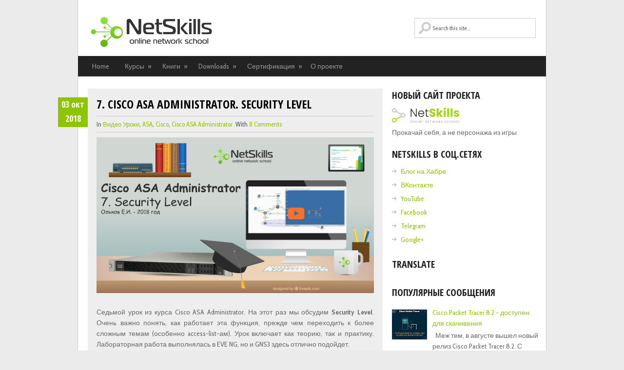

--- FILE ---
content_type: text/html; charset=UTF-8
request_url: https://blog.netskills.ru/2018/10/cisco-asa-admin-7-security-level.html
body_size: 40563
content:
<!DOCTYPE html>
<html class='no-js' dir='ltr' lang='en-US' xmlns='http://www.w3.org/1999/xhtml' xmlns:b='http://www.google.com/2005/gml/b' xmlns:data='http://www.google.com/2005/gml/data' xmlns:expr='http://www.google.com/2005/gml/expr'>
<head>
<link href='https://www.blogger.com/static/v1/widgets/2944754296-widget_css_bundle.css' rel='stylesheet' type='text/css'/>
<meta charset='UTF-8'/>
<meta content='width=device-width, initial-scale=1.0' name='viewport'/>
<meta content='text/html; charset=UTF-8' http-equiv='Content-Type'/>
<meta content='blogger' name='generator'/>
<link href='https://blog.netskills.ru/favicon.ico' rel='icon' type='image/x-icon'/>
<link href='http://blog.netskills.ru/2018/10/cisco-asa-admin-7-security-level.html' rel='canonical'/>
<link rel="alternate" type="application/atom+xml" title="NetSkills - Atom" href="https://blog.netskills.ru/feeds/posts/default" />
<link rel="alternate" type="application/rss+xml" title="NetSkills - RSS" href="https://blog.netskills.ru/feeds/posts/default?alt=rss" />
<link rel="service.post" type="application/atom+xml" title="NetSkills - Atom" href="https://www.blogger.com/feeds/4973094467081867028/posts/default" />

<link rel="alternate" type="application/atom+xml" title="NetSkills - Atom" href="https://blog.netskills.ru/feeds/7247916207975648794/comments/default" />
<!--Can't find substitution for tag [blog.ieCssRetrofitLinks]-->
<link href='https://blogger.googleusercontent.com/img/b/R29vZ2xl/AVvXsEj4LMisIex0NE60ys2XKRQKGVqwU7VKpePjEA_72CUsQsNViHyfHTYdrwUQ9zespcsX7tul2u0Pa_W8wTWrH1z_geCHKvHUEysdKgymJb-Mqqo_euajNsGx3sImP5716zE7fKrPckCS6eU/s640/7.Cisco+ASA+Administrator.+Security+Level.png' rel='image_src'/>
<meta content='http://blog.netskills.ru/2018/10/cisco-asa-admin-7-security-level.html' property='og:url'/>
<meta content='7. Cisco ASA Administrator. Security Level' property='og:title'/>
<meta content='     Седьмой урок из курса Cisco ASA Administrator. На этот раз мы обсудим Security Level . Очень важно понять, как работает эта функция, пр...' property='og:description'/>
<meta content='https://blogger.googleusercontent.com/img/b/R29vZ2xl/AVvXsEj4LMisIex0NE60ys2XKRQKGVqwU7VKpePjEA_72CUsQsNViHyfHTYdrwUQ9zespcsX7tul2u0Pa_W8wTWrH1z_geCHKvHUEysdKgymJb-Mqqo_euajNsGx3sImP5716zE7fKrPckCS6eU/w1200-h630-p-k-no-nu/7.Cisco+ASA+Administrator.+Security+Level.png' property='og:image'/>
<link href="//fonts.googleapis.com/css?family=Cabin+Condensed:400,500,700" rel="stylesheet" type="text/css">
<link href="//fonts.googleapis.com/css?family=Open+Sans+Condensed:300,300italic,700" rel="stylesheet" type="text/css">
<link href='//maxcdn.bootstrapcdn.com/font-awesome/4.2.0/css/font-awesome.min.css' rel='stylesheet'/>
<!--iOS/android/handheld specific -->
<link href='apple-touch-icon.png' rel='apple-touch-icon'/>
<meta content='yes' name='apple-mobile-web-app-capable'/>
<meta content='black' name='apple-mobile-web-app-status-bar-style'/>
<title>7. Cisco ASA Administrator. Security Level ~ NetSkills</title>
<!--[if lt IE 9]> <script src="http://html5shim.googlecode.com/svn/trunk/html5.js"></script> <![endif]-->
<style id='page-skin-1' type='text/css'><!--
/*
-----------------------------------------------
Blogger Template Style
Name:   GreenChilli
Author: Lasantha Bandara
URL 1:  http://www.premiumbloggertemplates.com/
URL 2:  http://www.bloggertipandtrick.net/
Theme URL: http://www.premiumbloggertemplates.com/greenchilli-blogger-template/
Date:   November 2014
License:  This free Blogger template is licensed under the Creative Commons Attribution 3.0 License, which permits both personal and commercial use.
However, to satisfy the 'attribution' clause of the license, you are required to keep the footer links intact which provides due credit to its authors. For more specific details about the license, you may visit the URL below:
http://creativecommons.org/licenses/by/3.0/
----------------------------------------------- */
body#layout ul{list-style-type:none;list-style:none}
body#layout ul li{list-style-type:none;list-style:none}
body#layout #headerbwrap {height:auto;}
body#layout #content {}
body#layout .lastpbt .nowidgetpbt {display:none;}
body#layout #headerpbt #searchformpbt {display:none;}
body#layout #logopbt {float:none;}
/* Variable definitions
====================
*/
/* Use this with templates/template-twocol.html */
.section, .widget {
margin:0;
padding:0;
}
html, body, div, span, applet, object, iframe, h1, h2, h3, h4, h5, h6, p, blockquote, pre, a, abbr, acronym, address, big, cite, code, del, dfn, em, img, ins, kbd, q, s, samp, small, strike, strong, sub, sup, tt, var, b, u, i, center, dl, dt, dd, ol, ul, li, fieldset, form, label, legend, table, caption, tbody, tfoot, thead, tr, th, td, article, aside, canvas, details, embed, figure, figcaption, footer, header, hgroup, menu, nav, output, ruby, section, summary, time, mark, audio, video {
margin: 0;
padding: 0;
border: 0;
font-size: 100%;
font: inherit;
vertical-align: baseline;
}
html {
overflow-x: hidden;
-webkit-font-smoothing: antialiased;
}
article, aside, details, figcaption, figure, footer, header, hgroup, menu, nav, section { display: block }
ol, ul { list-style: none }
blockquote, q { quotes: none }
blockquote:before, blockquote:after, q:before, q:after {
content: '';
content: none;
}
table {
border-collapse: collapse;
border-spacing: 0;
}
button, input, select, textarea { margin: 0 }
:focus { outline: 0 }
a:link { -webkit-tap-highlight-color: #FF5E99 }
video, object, embed { height: auto }
img { max-width: 100%; height: auto }
iframe { max-width: 100% }
blockquote {
font-style: italic;
font-weight: normal;
font-family: Georgia,Serif;
font-size: 15px;
padding: 0 10px 20px 27px;
position: relative;
margin-top: 25px;
}
blockquote:after {
position: absolute;
content: '"';
font-size: 40px;
color: #D0D9E0;
width: 50px;
top: -5px;
left: 0;
font-family: arial;
}
blockquote p { margin-bottom: 10px }
strong, b { font-weight: bold }
em, i, cite {
font-style: italic;
font-family: georgia;
}
small { font-size: 100% }
figure { margin: 10px 0 }
code, pre {
font-family: monospace,consolas,sans-serif;
font-weight: normal;
font-style: normal;
}
pre {
margin: 5px 0 20px 0;
line-height: 1.3em;
padding: 8px 10px;
overflow: auto;
}
code {
padding: 0 8px;
line-height: 1.5;
}
mark {
padding: 1px 6px;
margin: 0 2px;
color: black;
background: #FFD700;
}
address { margin: 10px 0 }
/*-[ Framework ]--------------------*/
body {
line-height: 1;
font: 14px/22px 'Cabin Condensed', arial, sans-serif;
color: #686868;
background-color: #EBEBEB;
}
::-moz-selection {
background: #222;
color: white;
text-shadow: none;
}
::selection {
background: #222;
color: white;
text-shadow: none;
}
#pagepbt, .containerpbt {
position: relative;
margin-right: auto;
margin-left: auto;
}
h1, h2, h3, h4, h5, h6 {
font-weight: bold;
margin-bottom: 12px;
font-family: 'Open Sans Condensed', sans-serif;
color: #222;
}
h1 {
font-size: 28px;
line-height: 44px;
}
h2 {
font-size: 24px;
line-height: 40px;
}
h3 {
font-size: 22px;
line-height: 38px;
}
h4 {
font-size: 20px;
line-height: 24px;
}
h5 {
font-size: 18px;
line-height: 34px;
}
h6 {
font-size: 16px;
line-height: 24px;
}
.sub-title { font-size: 12px }
p { margin-bottom: 20px }
a {
text-decoration: none;
color: #2DB2EB;
-webkit-transition: background-color, color 0.2s linear;
-moz-transition: background-color, color 0.2s linear;
transition: background-color, color 0.2s linear;
}
a:hover { color: #00A8FF }
a:link, a:visited, a:active { text-decoration: none }
/*-[ Main container ]---------------*/
.main-containerpbt {
width: 960px;
margin: 0 auto;
max-width: 100%;
}
#pagepbt, .containerpbt {
max-width: 960px;
min-width: 240px;
overflow: visible;
}
.main-headerpbt .containerpbt {
background: #fff;
border-left: 1px solid #ccc;
border-right: 1px solid #ccc;
}
#pagepbt {
border-left: 1px solid #ccc;
border-right: 1px solid #ccc;
width: 100%;
background: #fff;
padding-top: 25px;
padding-bottom: 15px;
min-height: 100px;
float: left;
clear: both;
margin-left: -1px;
border-top: 0;
}
/*-[ Header ]-----------------------*/
body > header {
float: left;
width: 100%;
position: relative;
}
.main-headerpbt {
position: relative;
float: left;
width: 100%;
z-index: 10;
}
#headerpbt {
position: relative;
width: 100%;
max-width: 920px;
margin: 0 auto;
background-color: #FFF;
padding: 0 0 0 0%;
overflow: hidden;
}
#logopbt {float:left;}
#headerpbt h1 {
font-size: 38px;
display: block;
float: none;
line-height: 1.2;
margin: 20px 0 0;
}
#headerpbt h2 {
font-size: 14px;
display: block;
float: none;
line-height: 1.2;
margin: 5px 0 0 3px;
font-weight: normal;
}
#headerpbt img {
float: none;
margin: 0;
display: block;
padding-left:0px;
padding-top:28px;
}
#logopbt a {
color: #2DB2EB;
/*text-transform: uppercase;*/
}
#headerpbt #searchformpbt {
display: inline-block;
max-width: 250px;
float: right;
clear: none;
padding: 37px 0 !important;
}
#headerpbt #searchformpbt fieldset { width: 100% }
#headerpbt #searchformpbt label { display: none }
#searchformpbt #spbt { background: url(https://blogger.googleusercontent.com/img/b/R29vZ2xl/AVvXsEga5Zqvz96Zx3KbkZ4VtDCq_0Q1kEn82Uq0FGPo1mT7rJp5gaFlrCqcfggEm9OvYuTLpZ6zv9NN_bdvmiJRZjzNpftbkTvv_VkkE_FiVjCf5tFJmV_2DotkTimPJ6Os3tHUjvOVes2HzI-T/s1600/search2.png) 7px 7px no-repeat; text-indent: 15%; max-width: 283px;font-family:'Cabin Condensed';}
#headerpbt #searchformpbt #spbt {
border: 1px solid #cccccc;
width: 95.6%;
}
#searchformpbt input { padding: 12px 3% 12px 0;}
/*-[ Navigation ]-----------------*/
.main-navigation {
display: block;
float: left;
width: 100%;
margin-top: -1px;
}
.main-navigation #navigationpbt ul ul { border-bottom: 1px solid #eee }
.main-navigation #navigationpbt ul ul::after { border-color: transparent transparent rgba(238, 238, 238, 0.92) }
.main-navigation #navigationpbt {
border: 1px solid #EEE;
width: 958px;
max-width: 100%;
border-top: 0;
}
.main-navigation #navigationpbt ul li li {
background: #fff;
border: 1px solid #eee;
border-bottom: 0;
}
.main-navigation #navigationpbt ul li li a {
color: #5a5a5a;
text-shadow: 0 0;
}
.main-navigation li a {
font-size: 14px;
line-height: 1.2em;
padding: 13px;
color: #5a5a5a;
text-decoration: none;
text-transform: uppercase;
border-right: 1px solid #eee;
font-family: 'Open Sans Condensed', sans-serif;
}
.main-navigation li ul li a { margin-left: 0 }
.main-navigation .children { width: 100% }
.main-navigation .children li .sf-sub-indicator, .secondary-navigationpbt .children li .sf-sub-indicator { display: none }
.secondary-navigationpbt {
display: block;
margin: 0 auto;
max-width: 962px;
width: 100%;
}
.secondary-navigationpbt ul li { }
.secondary-navigationpbt a {
font-size: 14px;
color: #999;
text-align: left;
text-decoration: none;
margin: 0 12px 0 15px;
display: block;
width: 100%;
padding: 10px 0px;
text-align: center;
font-weight: normal;
}
.secondary-navigationpbt a:hover { color: #fff !important }
.secondary-navigationpbt a .sub {
font-size: 11px;
font-weight: normal;
font-family: arial;
color: #9B9B9B;
}
.sf-js-enabled li a.sf-with-ul { padding-right: 10px }
.sf-js-enabled li  ul.sf-with-ul { padding-right: 20px }
#navigationpbt .sf-sub-indicator {
display: block;
width: 11px;
overflow: hidden;
position: absolute;
right: -13px;
top: 10px;
}
#navigationpbt {
margin: 0px auto 0px auto;
font-size: 13px;
float: left;
width: 100%;
background: #222;
}
#navigationpbt select { display: none }
#navigationpbt ul {
width: 960px;
margin: 0 auto;
}
#navigationpbt .menupbt { }
#navigationpbt ul li {
float: left;
position: relative;
}
#navigationpbt ul .header-search { float: right }
#navigationpbt > ul > li:last-child { border-right: none }
#navigationpbt ul li a, #navigationpbt ul li a:link, #navigationpbt ul li a:visited {
overflow: hidden;
display: block;
}
#navigationpbt > ul > .current a {
background: transparent;
color: #5a5a5a !important;
}
#navigationpbt ul li li {
background: #222222;
border: 1px solid #ccc;
border-bottom: 0;
}
#navigationpbt ul ul {
position: absolute;
width: 190px;
padding-top: 0;
z-index: 400;
font-size: 12px;
color: #798189;
border-bottom: 1px solid #eee;
left: 15px !important;
}
#navigationpbt ul ul li { padding: 0 }
#navigationpbt ul ul a, #navigationpbt ul ul a:link, #navigationpbt ul ul a:visited {
text-align: left;
padding: 9px 20px;
position: relative;
width: 150px;
border-left: 0;
background: transparent;
border-right: 0;
-moz-border-radius: 0;
-webkit-border-radius: 0;
border-radius: 0;
border-bottom: 1px solid   rgba(255, 255, 255, 0.05);
margin: 0;
}
#navigationpbt ul ul a:hover { color: #fff }
#navigationpbt ul ul li:first-child a { }
#navigationpbt ul ul li:last-child a { border-bottom: none }
#navigationpbt ul ul {
opacity: 0;
left: -999em;
}
#navigationpbt ul li:hover ul {
left: auto;
opacity: 1;
}
#navigationpbt ul ul ul { top: -10px }
#navigationpbt li:hover ul ul, #navigationpbt li:hover ul ul ul, #navigationpbt li:hover ul ul ul ul {
left: -999em;
opacity: 0;
}
#navigationpbt li:hover ul, #navigationpbt li li:hover ul, #navigationpbt li li li:hover ul, #navigationpbt li li li li:hover ul {
opacity: 1;
left: 195px;
}
#page-header:after, #navigationpbt ul ul:after {
border-color: transparent transparent #D8D8D8;
border-color: transparent transparent rgba(218, 218, 218, 0.92);
border-style: solid;
border-width: 0px;
content: "";
display: block;
height: 0;
position: absolute;
width: 0;
}
#navigationpbt ul ul:after {
left: 10px;
top: -5px;
}
#navigationpbt ul ul ul:after {
border-color: transparent #282E33 transparent transparent;
border-color: transparent rgba(14,19,22,0.92) transparent transparent;
left: -12px;
top: 3px;
}
/*-[ Content ]--------------------*/
.articlepbt {
width: 63%;
padding-left: 20px;
float: left;
margin-bottom: 10px;
}
.post {
float: left;
width: 100%;
}
.post-body {
font-size: 14px;
line-height: 22px;
padding-top: 10px;
padding-bottom: 8px;
margin-bottom: 0;
}
.readmorepbt {
float: right;
color: #7B7A79;
}
.readmorepbt a {
color: #fff;
padding: 7px 10px;
float: left;
}
.readmorepbt a:hover {
background: #222;
color: #fff;
}
.post.excerptpbt {
clear: both;
margin-bottom: 20px;
overflow: hidden;
padding-bottom: 15px;
background-color: #eee;
padding: 3%;
width: 94%;
}
.home_post_containerpbt { overflow: hidden }
.post-title {
text-transform: uppercase;
margin-bottom: 5px;
font-size: 24px;
line-height: 28px;
clear: both;
}
.post-title a { color: #000 }
.post-infopbt {
border-top: 1px solid #ccc;
border-bottom: 1px solid #ccc;
padding: 5px 0;
display: block;
font-size: 13px;
color: #555;
}
article header {
margin-bottom: 5px;
overflow: hidden;
}
.post-infopbt a { text-transform: capitalize }
.date_con_handlerpbt {
position: relative;
overflow: visible !important;
}
.date_containerpbt {
position: absolute;
top: 1em;
width: 61px;
height: 61px;
color: #fff;
font-weight: bold;
text-align: center;
font-size: 18px;
line-height: 29px;
font-family: 'Open Sans Condensed', sans-serif;
margin-left: -79px;
}
/*-[ Form Input ]------------------*/
input, textarea, select {
padding: 8px 12px;
font-size: 12px;
color: #5E656D;
}
textarea {
overflow: auto;
resize: vertical;
}
select { padding: 12px 20px }
input:focus, textarea:focus { }
::-webkit-input-placeholder {
color: #585F65;
text-shadow: 0 1px 1px rgba(255,255,255,0.4);
}
::-moz-input-placeholder {
color: #585F65;
text-shadow: 0 1px 1px rgba(255,255,255,0.4);
}
::-ie-input-placeholder {
color: #585F65;
text-shadow: 0 1px 1px rgba(255,255,255,0.4);
}
::-o-input-placeholder {
color: #585F65;
text-shadow: 0 1px 1px rgba(255,255,255,0.4);
}
::input-placeholder {
color: #585F65;
text-shadow: 0 1px 1px rgba(255,255,255,0.4);
}
/*-[ Tables ]--------------------*/
table {
width: 100%;
text-align: left;
margin-bottom: 25px;
border: 2px solid #F1F4F6;
}
thead {
background: #F7F8F9;
font-size: 14px;
color: #585F65;
}
table th, table td {
padding: 7px 15px;
text-align: left;
}
thead th { padding: 14px }
tbody th {
font-weight: normal;
border-bottom: 1px solid #F5F7F9;
}
/*-[ Line ]---------------------*/
hr {
border: none;
border-bottom: 1px solid #E5E5E5;
border-bottom: 1px solid rgba(0,0,0,0.1);
width: 297px;
margin: 35px 0;
clear: both;
position: relative;
}
/*-[ Search Form ]------------------*/
#searchformpbt {
float: left;
clear: both;
width: 100%;
}
nav #searchformpbt { float: right }
nav #searchformpbt fieldset {
padding: 5px 0 5px 15px;
border: 0;
border-left: 1px solid #eee;
}
#searchformpbt fieldset { float: left }
#searchformpbt input { border: 0 }
.sbutton {
padding: 8px 12px 10px 12px;
border: 1px solid #e8e5de!important;
}
.sidebarpbt #searchformpbt label {
color: #444;
padding-top: 10px;
float: left;
font-weight: bold;
}
.sidebarpbt #spbt {
width: 95.8%;
background-color: #fff;
border: 1px solid #CCC;
float: left;
padding: 12px 3% 12px 0;
}
.footer-widgetspbt fieldset, #sidebarspbt fieldset { width: 100% ;}
.footer-widgetspbt #spbt {
width: 95.6%;
border: 1px solid #CCC;
background-color: #fff !important;
}
.footer-widgetspbt label { display: none }
.footer-widgetspbt #searchformpbt { padding-left: 0 !important }
.footer-widgetspbt .sbutton, #sidebarspbt .sbutton {
float: right;
background-color: #f9f7f2;
text-align: center;
}
.sidebarpbt .sbutton { padding-top: 10px }
/*-[ Read More ]-------------------*/
.read-morepbt {
margin: 0 0 0 10px;
font-family: 'Open Sans Condensed', sans-serif;
line-height: 1.4em;
background: none;
padding: 0;
font-size: 16px;
}
/*-[ Top Ad in Post ]-------------------------------------*/
.topadpbt {
margin-bottom: 10px;
clear: both;
}
/*-[ Bottom Ad in post ]-----------*/
.bottomadpbt {
float: left;
clear: both;
}
/*-[ Sidebar ]---------------------*/
#sidebarspbt p { line-height: 20px }
.sidebarpbt.c-4-12 {
float: right;
width: 33.4%;
max-width: 300px;
padding-right: 16px;
}
.sidebarspbt .widget, .footer-widgetspbt .widget {
margin-bottom: 20px;
overflow: hidden;
}
#sidebarspbt .widget {
background: white;
padding: 0px 0;
}
#sidebarspbt .widget:first-child { padding-top: 0 }
.sidebarspbt .widget h2, .footer-widgetspbt .widget h2 {
font-size: 20px;
line-height: 18px;
margin: 5px 0 15px 0;
text-transform: uppercase;
}
.sidebarspbt .widget h3, .footer-widgetspbt .widget h3 {
font-size: 20px;
line-height: 18px;
margin: 5px 0 15px 0;
text-transform: uppercase;
}
.sidebarspbt .widget ul, .footer-widgetspbt .widget ul{
list-style-type:none;
list-style:none;
margin:0px;
padding:0px;
}
.sidebarspbt .widget li, .footer-widgetspbt .widget li {
list-style-type: none;
padding-left: 18px;
background: url(https://blogger.googleusercontent.com/img/b/R29vZ2xl/AVvXsEhWCUwRiyxxKb9H2GvSe63aY78WzbZ3yqrMjxnVTX67067nBxxw95BY8VzpguDHhHlUWJu1aHi1KeudmRKzpqhy8-xMVaXeH1FGG0LhOFzYDJMZJr6ZiKBLfhFbH1xltLazjfP2Ya__t7aX/s1600/arrow.png) 0 7px no-repeat;
margin-bottom: 6px;
}
/*-[ Footer ]-------------------*/
body > footer {
overflow: hidden;
width: 100%;
}
body > footer .footeText {
width: 960px;
margin: 22px auto;
text-align: center;
color: #fff;
font-size: 14px;
font-weight: bold;
}
body > footer .footeText a {
color: #fff;
border-bottom: 2px solid #ee3f02;
}
body > footer .widget { padding: 10px 0 0 0 }
footer .widget { margin-bottom: 20px;}
footer .widget li a { color: #666 }
footer .widget li a:hover { color: #222 }
footer {
position: relative;
overflow: hidden;
display: block;
clear: both;
}
footer .containerpbt {
background-color: #eee;
border: 1px solid #ccc;
}
footer { color: #8D8D8D }
.footer-widgetspbt {
overflow: hidden;
width: 100%;
padding-top: 1em;
margin: 0;
}
.footer-widgetspbt h2 {
font-size: 20px;
padding-bottom: 15px;
border-bottom: 1px solid #ccc;
text-transform: uppercase;
}
.footer-widgetspbt h3 {
font-size: 20px;
padding-bottom: 15px;
border-bottom: 1px solid #ccc;
text-transform: uppercase;
}
.f-widgetpbt {
width: 31%;
float: left;
position: relative;
margin-bottom: 0;
margin-right: 3%;
}
.copyrightspbt {
float: left;
width: 100%;
clear: both;
border-top: 1px solid #ccc;
padding: 10px 0;
color: #333;
line-height: 1.4;
}
.footer-w-containerpbt, #copyright-notepbt {
width: 920px;
margin: 0 auto;
clear: both;
max-width: 100%;
}
#copyright-notepbt {
text-align: center;
}
#copyright-notepbt a { }
#sidebarspbt .wp-post-image, footer .wp-post-image {
margin-bottom: 0;
margin-top: 5px;
margin-right: 10px;
}
.clear { clear: both }
.left { float: left }
.right { float: right }
.lastpbt { margin-right: 0 }
/*-[ Social Profile Widget ]--------------------------*/
.social-profile-icons { overflow: hidden }
.social-profile-icons ul li {
background: none !important;
border: none !important;
float: left !important;
list-style-type: none !important;
margin: 0 5px 10px !important;
padding: 0 !important;
text-indent: -999em !important;
}
.social-profile-icons ul li a {
display: block;
width: 32px;
height: 32px;
-webkit-transition: all 0.25s linear;
-moz-transition: all 0.25s linear;
transition: all 0.25s linear;
}
.social-profile-icons ul li a:hover { opacity: 0.7 }
.social-dribbble a { background: url(https://blogger.googleusercontent.com/img/b/R29vZ2xl/AVvXsEj-iigPg3B2EtpgVIlKxvzYBWvrbYzbgezXFEVjb3_VBpPD8XbchSqdE5jVAzqXY0Ge07J4zILob-g7nTmPc3Qd8bnpysOyvrB5du1c7n2fg2uBURaYvl_iBvjbrWV-_95U6A6OTugY6GwC/s1600/social-dribbble.png) no-repeat }
.social-email a { background: url(https://blogger.googleusercontent.com/img/b/R29vZ2xl/AVvXsEh-trOIZ9sbJRiD0rcHxgWjbCyMCTWRFpxrr3SwZPg7_cBoiDyHZEZ2ch6E9bZhiQsGqhVBriAY2AF57ltLekSMcgEmT9NahtQg1G8GlxO8FdVWf2m_eEg8njY9VYUFC3-2W94uZcyslMMg/s1600/social-mail.png) no-repeat }
.social-facebook a { background: url(https://blogger.googleusercontent.com/img/b/R29vZ2xl/AVvXsEhb9QxIVqALwNWD9rx0nt470tjSptnHhTGKzkb-MgsziUJhZAgUtyU5y3YYpgymLc98EE_we2TUwXVIa-lLs3ImqgkZvhqty6AtLaSV2gXYSw0m8ZLqX2oJFn4vKFT4SGt1VDttllY2nPg2/s1600/social-facebook.png) no-repeat }
.social-gplus a { background: url(https://blogger.googleusercontent.com/img/b/R29vZ2xl/AVvXsEjUrNTJR0iW_qLtleDNssbR5GxkyQL1s_eNoY4RgF-JmzTuPjf1y7Lt1nvSDTqOgIwXrhXKh23dlKzm7qJEkZ02vXyfhH6XOCAazC_-P4o-Hunpkv4HxHBJD_WpMl-Opr7eODbjmdkp0Cga/s1600/social-googleplus.png) no-repeat }
.social-linkedin a { background: url(https://blogger.googleusercontent.com/img/b/R29vZ2xl/AVvXsEhPrY8nt2jMvO-16djD-UdaVSXRYS9S84qb518zg7Y4rrQR97fFoUfx3O_Rvi1FNjAUuXGZ7lBEGGB9JP6z-5RYhfPGll42AT291VIdc97gGwbF3tNl9EuYXsreB2AMU3eDEekVSStnxffk/s1600/social-linkedin.png) no-repeat }
.social-pinterest a { background: url(https://blogger.googleusercontent.com/img/b/R29vZ2xl/AVvXsEilBOq05QUbjmb2dLXTYOPPnnR6SjplL8gi6t2Y3iykgiSWsFBeQx2GRm1FKeVxoKOQznNNiNZ71ZksSqmlDFKRuM3k6GsmPqx40JREmuebG5Dpnij1QCzIjq00D8xSNUUaIHgvcZfjElvW/s1600/social-pinterest.png) no-repeat }
.social-rss a { background: url(https://blogger.googleusercontent.com/img/b/R29vZ2xl/AVvXsEjamdMPqlO8656ft7OM7cxMWabd9XzY-78YWNUkARmHs8f3z6jkPz40zHohdh8imZUE85duPQtCukfRmWHjtf7Y1XSoP58rBJ9osY47XYK_T1oHxvowMC0R2OICGuEk5avdOd5tFdjJpqf1/s1600/social-rss.png) no-repeat }
.social-stumbleupon a { background: url(https://blogger.googleusercontent.com/img/b/R29vZ2xl/AVvXsEjnwaWPuuD7EISV611WWMhnTokjbm0kj_2K4jjUFkzqjgIphm3sDiU_hao1cDdBk5NVDcCOqtM_XDC39cmHRJNBjXj0Aav2h6UMAUuATLWZDYG6HUtBLgLvWIeMSZkAqCKBXpB-Rk8MfXAA/s1600/social-stumbleupon.png) no-repeat }
.social-twitter a { background: url(https://blogger.googleusercontent.com/img/b/R29vZ2xl/AVvXsEgDesgctYLp-vbKQmmWRjgnCP-Wtp_WE0KRDkKv84CqoTLRgiLxpKDa89RLBwEAeIoQbOk_lKuOuKCZvMXJKfTSV79Q1J2zhjgP4l2ud7T12BXh-whG983Ymr6HxJ205ELMb21Fq8fS29Y4/s1600/social-twitter.png) no-repeat }
.social-youtube a { background: url(https://blogger.googleusercontent.com/img/b/R29vZ2xl/AVvXsEgXwFXizeMHLhJE4C0K1fV2nRXojE_cj7ar4UcGWjaRPLbmm0F-_n6AEGcwpWFYIgZv5SRa5X10ER9bvfBnMAUc9eRMHts_vj18tWYi6gUblR5f6e7UVf3spF8WHJU1EPg5IXoYB42tn1zP/s1600/social-youtube.png) no-repeat }
.social-flickr a { background: url(https://blogger.googleusercontent.com/img/b/R29vZ2xl/AVvXsEgucmnHv-S74DdgYZ6zMeqKamvRIwcRsJGLPQQJgTUHxO3INIV-CHjKMfhLW8dq7SZMFh2QY6IzttUokrexoFC31r_YbuZFJ55Pm89Jjll37gRaNtaWJY48vHj5pOd9ZVAc6wYwElyqS9W3/s1600/social-flickr.png) no-repeat }
.social-lastfm a { background: url(https://blogger.googleusercontent.com/img/b/R29vZ2xl/AVvXsEhl_LTiiQVSMtWm_H6ID0kcoysJJHyzMFuJPUlaecJLxi4RPf3_SM1SwFBnC1O-ZHBdiTay-Qp5tYWoj6-z17yHmxnw2sgspkPoKy2CaL2sELMwbaJaewtB4qILYJ3RyPT0a0UIwfubbEYV/s1600/social-lastfm.png) no-repeat }
.social-tumblr a { background: url(https://blogger.googleusercontent.com/img/b/R29vZ2xl/AVvXsEjVc8wHI84lYErDnPWgbV0TqjehuTGo66dlVGlEAh1gUbYaS9znISCe5NNMUyYmeMLCrxH8eye4sW0MFhbe7DYslxwbLuxmqdibMtAP8QMQ_cFPCw4cS2L1Jc6Tk7MnfAjCb5RDwyBdmtNR/s1600/social-tumblr.png) no-repeat }
.social-vimeo a { background: url(https://blogger.googleusercontent.com/img/b/R29vZ2xl/AVvXsEjrsqz5qOn10IFuxRs8UhvsLk4aMM5T9DAYGsmcdKOKR22UuBe0Kc8co4Oh5CzehCRtO_GwZ-KNT-b4fUrISwlXJu38skGNsCxvwhCehUw4o_skAL4ah9_SAU2UBnCQyVutHFKniWlXrL8n/s1600/social-vimeo.png) no-repeat }
/*-[ Subscribe Widget ]------------------------*/
.mts-subscribepbt {
max-width: 300px;
float: left;
width: 100%;
}
.mts-subscribepbt input[type="text"] {
color: #888;
border: 1px solid #CCC;
-webkit-transition: all 0.25s linear;
-moz-transition: all 0.25s linear;
transition: all 0.25s linear;
-webkit-box-sizing: border-box;
-moz-box-sizing: border-box;
box-sizing: border-box;
width: 70%;
float: left;
padding: 11px 3%;
border-right: 0;
text-indent: 5%;
}
.mts-subscribepbt input[type="submit"] {
background: #2DB2EB;
cursor: pointer;
color: white!important;
padding: 12px 0;
border: 0;
-webkit-transition: all 0.25s linear;
-moz-transition: all 0.25s linear;
transition: all 0.25s linear;
float: left;
text-align: center;
width: 30%;
height: 39px;
}
.mts-subscribepbt input[type="submit"]:hover { background: #222 }
/*-[Comments]--------------*/
.post_meta_custompbt {
float: right;
display: block;
clear: both;
position: relative;
}
.post_meta_custompbt .comment_contpbt {
margin-right: 15px;
display: block;
float: left;
margin-top: 7px;
}
.post_meta_custompbt .readmorepbt {
right: 0;
overflow: hidden;
float: right;
}
.comment_contpbt span {
position: relative;
color: #fff;
padding: 10px;
width: 100%;
}
.comment_contpbt span:hover {
background: #222222;
border-color: #222;
}
comment_contpbt a:hover .comment_contpbt span, .comment_contpbt span:hover:after { border-right-color: #222 !important }
.comment_contpbt span:after {
right: 100%;
border: solid transparent;
content: " ";
height: 0;
width: 0;
position: absolute;
pointer-events: none;
}
.comment_contpbt span:after {
border-color: rgba(140, 195, 0, 0);
border-width: 10px;
top: 50%;
margin-top: -10px;
}
.top {}
.toplinkpbt { color: #333!important }
/*-[ Notifications ]---------------------------*/
.message_box { margin: 15px 0 }
pre {
overflow: auto;
background: #F7F7F7 url('images/code.png') 10px 2px no-repeat;
padding: 2em 1em 1em 1em;
border: 1px solid #DDD;
margin: 15px 0;
}
#pagepbt .contentpbt {
/*float: left;*/
width: 100%;
}
/*-----------------------------------------------
/* Responsive
/*---------------------------------------------*/
@media screen and (max-width:960px) {
#headerpbt h1, #headerpbt h2 { margin-left: 2% }
#headerpbt img { margin-left: 2%; }
#headerpbt #searchformpbt { margin-right: 2% }
.f-widgetpbt {
width: 28%;
padding-left: 2%;
}
#copyright-notepbt span {
margin-left: 2%;
display: inline-block;
float: left;
}
#copyright-notepbt .top {}
#pagepbt, .containerpbt {
max-width: 96%;
margin: 0 auto;
float: none;
overflow: hidden;
}
.articlepbt { width: 60% }
.sidebarpbt.c-4-12 { }
img, embed {
max-width: 100%;
height: auto!important;
}
.mts-subscribepbt input[type="text"] { width: 70% }
.date_containerpbt { display: none }
}
@media screen and (max-width:900px) {
.home_post_containerpbt .title a { font-size: 88% }
.articlepbt { }
.js #navigationpbt select {
border: 0 !important;
margin-right: 0 !important;
}
nav #searchformpbt { display: none }
}
@media screen and (max-width:865px) {
.sidebarpbt.c-4-12 { }
#pagepbt, .containerpbt { max-width: 100% }
.date_containerpbt { display: none }
.js #navigationpbt > ul { display: none }
.secondary-navigationpbt { }
.js #navigationpbt select {
display: inline-block !important;
max-width: 100%;
border: none;
width: 100%;
color: #fff;
background: #222;
text-shadow: 0 1px 1px rgba(255, 255, 255, 0.4);
font-size: 12px;
-moz-box-shadow: 0 1px 2px rgba(0, 0, 0, 0.2) inset , 0 1px 1px rgba(255, 255, 255, 0.9);
-webkit-box-shadow: 0 1px 2px rgba(0, 0, 0, 0.2) inset , 0 1px 1px rgba(255, 255, 255, 0.9);
box-shadow: 0 1px 2px rgba(0, 0, 0, 0.2) inset , 0 1px 1px rgba(255, 255, 255, 0.9);
float: left;
}
#navigationpbt { margin: 0 !important }
.secondary-navigationpbt { width: 100% }
.main-navigation #navigationpbt {
text-align: center;
border: none;
}
#navigationpbt ul {
float: none;
display: inline-block;
}
}
@media screen and (max-width:760px) {
#headerpbt { margin: 0 }
}
@media screen and (max-width:720px) {
.articlepbt { padding-left: 0 !important }
.home_post_containerpbt { }
.articlepbt { width: 99.8% }
#content_boxpbt {
padding-right: 0px;
padding-left: 0px!important;
}
.sidebarpbt.c-4-12 {
float: left;
width: 94%;
margin-left: 3%;
margin-right: 3%;
}
.f-widgetpbt { width: 44% }
.f-widgetpbt-2 { margin-right: 0 }
.footer-widgetspbt #spbt { width: 70% }
}
@media screen and (max-width:600px) {
#logopbt { width: 100%;float:none; text-align: center; }
#logopbt a {
margin: 0 auto !important;
background-position: center !important;
}
#headerpbt img {
margin: 0px auto;
}
#headerpbt #searchformpbt {
display: block;
clear: both;
margin: 0 auto;
float: none;
overflow: hidden;
}
.secondary-navigationpbt { width: 100% }
}
@media screen and (max-width:550px) {
.main-navigation { width: 100% }
.main-headerpbt #spbt { width: 85% }
.sbutton { float: right }
read-more { font-size: 16px }
.f-widgetpbt { width: 95% }
footer #spbt { width: 65% }
}
@media screen and (max-width:460px) {
#pagepbt { padding-top: 0 }
}
@media screen and (max-width:415px) {
#navigationpbt {
margin-top: 0;
margin-bottom: 0;
}
.secondary-navigationpbt {
width: 102%;
height: 35px;
}
.js #navigationpbt select {
width: 100%;
margin-right: 0;
}
}
@media screen and (max-width:400px) {
article header { overflow: hidden }
.main-headerpbt #spbt { width: 78% }
#tabber ul.tabs li a { width: 70px }
.home_post_containerpbt { /*float: left; */ }
}
@media screen and (max-width:300px) {
nav fieldset, .js #navigationpbt select {
width: 100%;
float: left;
}
.main-headerpbt #spbt { width: 70% }
}
h2.date-header {
margin: 10px 0px;
display: none;
}
.main .widget {
margin: 0 0 5px;
padding: 0 0 2px;
}
.main .Blog {
border-bottom-width: 0;
}
#header .description {
}
/* Comments----------------------------------------------- */
#comments {
padding:20px;
margin-bottom:20px;
background:#eeeeee;
}
#comments h4 {
font-size:22px;
margin-bottom:10px;
}
.deleted-comment {
font-style: italic;
color: gray;
}
#blog-pager-newer-link {
float: left;
}
#blog-pager-older-link {
float: right;
}
#blog-pager {
text-align: center;
padding:5px;
}
.feed-links {
clear: both;
}
.comment-form {
}
#navbar-iframe {
height: 0;
visibility: hidden;
display: none;
}
.author-profile {
background: #f6f6f6;
border: 1px solid #eee;
margin: 5px 0 10px 0;
padding: 8px;
overflow: hidden;
}
.author-profile img {
border: 1px solid #ddd;
float: left;
margin-right: 10px;
}
.post-iconspbt {
margin: 5px 0 0 0;
padding: 0px;
}
.post-locationpbt {
margin: 5px 0;
padding: 0px;
}
.related-postbwrap {
margin: 10px auto 0;
}
.related-postbwrap h4 {
font-weight: bold;
margin: 10px 0;
}
.related-post-style-2,.related-post-style-2 li {
list-style: none;
margin: 0;
padding: 0;
}
.related-post-style-2 li {
border-top: 0px solid #eee;
overflow: hidden;
padding: 10px 0px;
}
.related-post-style-2 li:first-child {
border-top: none;
}
.related-post-style-2 .related-post-item-thumbnail {
width: 80px;
height: 80px;
max-width: none;
max-height: none;
background-color: transparent;
border: none;
float: left;
margin: 2px 10px 0 0;
padding: 0;
}
.related-post-style-2 .related-post-item-title {
font-weight: normal;
font-size: 100%;
}
.related-post-style-2 .related-post-item-summary {
display: block;
}
.pbtsharethisbutt {
overflow: hidden;
padding: 10px 0 5px;
margin: 0;
}
.pbtsharethisbutt ul {
list-style: none;
list-style-type: none;
margin: 0;
padding: 0;
}
.pbtsharethisbutt ul li {
float: left;
margin: 0;
padding: 0;
}
.pbtsharethisbutt ul li a {
padding: 0 10px;
display: inline-block;
color: #555;
}
.pbtsharethisbutt ul li a:hover {
color: #333;
}
.separator a[style="margin-left: 1em; margin-right: 1em;"] {margin-left: auto!important;margin-right: auto!important;}
.separator a[style="clear: left; float: left; margin-bottom: 1em; margin-right: 1em;"] {clear: none !important; float: none !important; margin-bottom: 0em !important; margin-right: 0em !important;}
.separator a[style="clear: left; float: left; margin-bottom: 1em; margin-right: 1em;"] img {float: left !important; margin: 0px 10px 10px 0px;}
.separator a[style="clear: right; float: right; margin-bottom: 1em; margin-left: 1em;"] {clear: none !important; float: none !important; margin-bottom: 0em !important; margin-left: 0em !important;}
.separator a[style="clear: right; float: right; margin-bottom: 1em; margin-left: 1em;"] img {float: right !important; margin: 0px 0px 10px 10px;}
.PopularPosts .widget-content ul li {
padding:6px 0px;
margin: 0;
}
.reaction-buttons table{
border:none;
margin-bottom:5px;
}
.reaction-buttons table, .reaction-buttons td{
border:none !important;
}
.pbtthumbimg {
float:left;
margin:0px 10px 5px 0px;
padding:4px;
border:1px solid #ccc;
background:#ddd;
width:160px;
height:auto;
}
.comment_contpbt span,#navigationpbt ul ul a:hover,.flex-control-nav li a:hover,#navigationpbt ul a:hover,.flex-control-nav li .active,#tabber ul.tabs li a.selected,#tabber ul.tabs li.tab-recent-posts a.selected,.readmorepbt a,.currenttext,.mts-subscribepbt input[type=submit],.date_containerpbt,.comment_contpbt span {
background-color:#8FC400;
}
a:hover,#logopbt a,.textwidget a,#tabber .inside li a,.copyrightspbt a:hover,a,.f-widgetpbt .popular-posts li a:hover {
color:#8FC400;
}
.comment_contpbt span:after {
border-right-color:#8FC400;
}

--></style>
<script src='https://ajax.googleapis.com/ajax/libs/jquery/1.11.1/jquery.min.js' type='text/javascript'></script>
<script type='text/javascript'>
//<![CDATA[

/*! jQuery Migrate v1.2.1 | (c) 2005, 2013 jQuery Foundation, Inc. and other contributors | jquery.org/license */
jQuery.migrateMute===void 0&&(jQuery.migrateMute=!0),function(e,t,n){function r(n){var r=t.console;i[n]||(i[n]=!0,e.migrateWarnings.push(n),r&&r.warn&&!e.migrateMute&&(r.warn("JQMIGRATE: "+n),e.migrateTrace&&r.trace&&r.trace()))}function a(t,a,i,o){if(Object.defineProperty)try{return Object.defineProperty(t,a,{configurable:!0,enumerable:!0,get:function(){return r(o),i},set:function(e){r(o),i=e}}),n}catch(s){}e._definePropertyBroken=!0,t[a]=i}var i={};e.migrateWarnings=[],!e.migrateMute&&t.console&&t.console.log&&t.console.log("JQMIGRATE: Logging is active"),e.migrateTrace===n&&(e.migrateTrace=!0),e.migrateReset=function(){i={},e.migrateWarnings.length=0},"BackCompat"===document.compatMode&&r("jQuery is not compatible with Quirks Mode");var o=e("<input/>",{size:1}).attr("size")&&e.attrFn,s=e.attr,u=e.attrHooks.value&&e.attrHooks.value.get||function(){return null},c=e.attrHooks.value&&e.attrHooks.value.set||function(){return n},l=/^(?:input|button)$/i,d=/^[238]$/,p=/^(?:autofocus|autoplay|async|checked|controls|defer|disabled|hidden|loop|multiple|open|readonly|required|scoped|selected)$/i,f=/^(?:checked|selected)$/i;a(e,"attrFn",o||{},"jQuery.attrFn is deprecated"),e.attr=function(t,a,i,u){var c=a.toLowerCase(),g=t&&t.nodeType;return u&&(4>s.length&&r("jQuery.fn.attr( props, pass ) is deprecated"),t&&!d.test(g)&&(o?a in o:e.isFunction(e.fn[a])))?e(t)[a](i):("type"===a&&i!==n&&l.test(t.nodeName)&&t.parentNode&&r("Can't change the 'type' of an input or button in IE 6/7/8"),!e.attrHooks[c]&&p.test(c)&&(e.attrHooks[c]={get:function(t,r){var a,i=e.prop(t,r);return i===!0||"boolean"!=typeof i&&(a=t.getAttributeNode(r))&&a.nodeValue!==!1?r.toLowerCase():n},set:function(t,n,r){var a;return n===!1?e.removeAttr(t,r):(a=e.propFix[r]||r,a in t&&(t[a]=!0),t.setAttribute(r,r.toLowerCase())),r}},f.test(c)&&r("jQuery.fn.attr('"+c+"') may use property instead of attribute")),s.call(e,t,a,i))},e.attrHooks.value={get:function(e,t){var n=(e.nodeName||"").toLowerCase();return"button"===n?u.apply(this,arguments):("input"!==n&&"option"!==n&&r("jQuery.fn.attr('value') no longer gets properties"),t in e?e.value:null)},set:function(e,t){var a=(e.nodeName||"").toLowerCase();return"button"===a?c.apply(this,arguments):("input"!==a&&"option"!==a&&r("jQuery.fn.attr('value', val) no longer sets properties"),e.value=t,n)}};var g,h,v=e.fn.init,m=e.parseJSON,y=/^([^<]*)(<[\w\W]+>)([^>]*)$/;e.fn.init=function(t,n,a){var i;return t&&"string"==typeof t&&!e.isPlainObject(n)&&(i=y.exec(e.trim(t)))&&i[0]&&("<"!==t.charAt(0)&&r("$(html) HTML strings must start with '<' character"),i[3]&&r("$(html) HTML text after last tag is ignored"),"#"===i[0].charAt(0)&&(r("HTML string cannot start with a '#' character"),e.error("JQMIGRATE: Invalid selector string (XSS)")),n&&n.context&&(n=n.context),e.parseHTML)?v.call(this,e.parseHTML(i[2],n,!0),n,a):v.apply(this,arguments)},e.fn.init.prototype=e.fn,e.parseJSON=function(e){return e||null===e?m.apply(this,arguments):(r("jQuery.parseJSON requires a valid JSON string"),null)},e.uaMatch=function(e){e=e.toLowerCase();var t=/(chrome)[ \/]([\w.]+)/.exec(e)||/(webkit)[ \/]([\w.]+)/.exec(e)||/(opera)(?:.*version|)[ \/]([\w.]+)/.exec(e)||/(msie) ([\w.]+)/.exec(e)||0>e.indexOf("compatible")&&/(mozilla)(?:.*? rv:([\w.]+)|)/.exec(e)||[];return{browser:t[1]||"",version:t[2]||"0"}},e.browser||(g=e.uaMatch(navigator.userAgent),h={},g.browser&&(h[g.browser]=!0,h.version=g.version),h.chrome?h.webkit=!0:h.webkit&&(h.safari=!0),e.browser=h),a(e,"browser",e.browser,"jQuery.browser is deprecated"),e.sub=function(){function t(e,n){return new t.fn.init(e,n)}e.extend(!0,t,this),t.superclass=this,t.fn=t.prototype=this(),t.fn.constructor=t,t.sub=this.sub,t.fn.init=function(r,a){return a&&a instanceof e&&!(a instanceof t)&&(a=t(a)),e.fn.init.call(this,r,a,n)},t.fn.init.prototype=t.fn;var n=t(document);return r("jQuery.sub() is deprecated"),t},e.ajaxSetup({converters:{"text json":e.parseJSON}});var b=e.fn.data;e.fn.data=function(t){var a,i,o=this[0];return!o||"events"!==t||1!==arguments.length||(a=e.data(o,t),i=e._data(o,t),a!==n&&a!==i||i===n)?b.apply(this,arguments):(r("Use of jQuery.fn.data('events') is deprecated"),i)};var j=/\/(java|ecma)script/i,w=e.fn.andSelf||e.fn.addBack;e.fn.andSelf=function(){return r("jQuery.fn.andSelf() replaced by jQuery.fn.addBack()"),w.apply(this,arguments)},e.clean||(e.clean=function(t,a,i,o){a=a||document,a=!a.nodeType&&a[0]||a,a=a.ownerDocument||a,r("jQuery.clean() is deprecated");var s,u,c,l,d=[];if(e.merge(d,e.buildFragment(t,a).childNodes),i)for(c=function(e){return!e.type||j.test(e.type)?o?o.push(e.parentNode?e.parentNode.removeChild(e):e):i.appendChild(e):n},s=0;null!=(u=d[s]);s++)e.nodeName(u,"script")&&c(u)||(i.appendChild(u),u.getElementsByTagName!==n&&(l=e.grep(e.merge([],u.getElementsByTagName("script")),c),d.splice.apply(d,[s+1,0].concat(l)),s+=l.length));return d});var Q=e.event.add,x=e.event.remove,k=e.event.trigger,N=e.fn.toggle,T=e.fn.live,M=e.fn.die,S="ajaxStart|ajaxStop|ajaxSend|ajaxComplete|ajaxError|ajaxSuccess",C=RegExp("\\b(?:"+S+")\\b"),H=/(?:^|\s)hover(\.\S+|)\b/,A=function(t){return"string"!=typeof t||e.event.special.hover?t:(H.test(t)&&r("'hover' pseudo-event is deprecated, use 'mouseenter mouseleave'"),t&&t.replace(H,"mouseenter$1 mouseleave$1"))};e.event.props&&"attrChange"!==e.event.props[0]&&e.event.props.unshift("attrChange","attrName","relatedNode","srcElement"),e.event.dispatch&&a(e.event,"handle",e.event.dispatch,"jQuery.event.handle is undocumented and deprecated"),e.event.add=function(e,t,n,a,i){e!==document&&C.test(t)&&r("AJAX events should be attached to document: "+t),Q.call(this,e,A(t||""),n,a,i)},e.event.remove=function(e,t,n,r,a){x.call(this,e,A(t)||"",n,r,a)},e.fn.error=function(){var e=Array.prototype.slice.call(arguments,0);return r("jQuery.fn.error() is deprecated"),e.splice(0,0,"error"),arguments.length?this.bind.apply(this,e):(this.triggerHandler.apply(this,e),this)},e.fn.toggle=function(t,n){if(!e.isFunction(t)||!e.isFunction(n))return N.apply(this,arguments);r("jQuery.fn.toggle(handler, handler...) is deprecated");var a=arguments,i=t.guid||e.guid++,o=0,s=function(n){var r=(e._data(this,"lastToggle"+t.guid)||0)%o;return e._data(this,"lastToggle"+t.guid,r+1),n.preventDefault(),a[r].apply(this,arguments)||!1};for(s.guid=i;a.length>o;)a[o++].guid=i;return this.click(s)},e.fn.live=function(t,n,a){return r("jQuery.fn.live() is deprecated"),T?T.apply(this,arguments):(e(this.context).on(t,this.selector,n,a),this)},e.fn.die=function(t,n){return r("jQuery.fn.die() is deprecated"),M?M.apply(this,arguments):(e(this.context).off(t,this.selector||"**",n),this)},e.event.trigger=function(e,t,n,a){return n||C.test(e)||r("Global events are undocumented and deprecated"),k.call(this,e,t,n||document,a)},e.each(S.split("|"),function(t,n){e.event.special[n]={setup:function(){var t=this;return t!==document&&(e.event.add(document,n+"."+e.guid,function(){e.event.trigger(n,null,t,!0)}),e._data(this,n,e.guid++)),!1},teardown:function(){return this!==document&&e.event.remove(document,n+"."+e._data(this,n)),!1}}})}(jQuery,window);

//]]>
</script>
<script type='text/javascript'>
//<![CDATA[

/* Modernizr 2.0.6 (Custom Build) | MIT & BSD | http://www.modernizr.com/ 	*/
;window.Modernizr=function(a,b,c){function G(){e.input=function(a){for(var b=0,c=a.length;b<c;b++)s[a[b]]=a[b]in l;return s}("autocomplete autofocus list placeholder max min multiple pattern required step".split(" ")),e.inputtypes=function(a){for(var d=0,e,f,h,i=a.length;d<i;d++)l.setAttribute("type",f=a[d]),e=l.type!=="text",e&&(l.value=m,l.style.cssText="position:absolute;visibility:hidden;",/^range$/.test(f)&&l.style.WebkitAppearance!==c?(g.appendChild(l),h=b.defaultView,e=h.getComputedStyle&&h.getComputedStyle(l,null).WebkitAppearance!=="textfield"&&l.offsetHeight!==0,g.removeChild(l)):/^(search|tel)$/.test(f)||(/^(url|email)$/.test(f)?e=l.checkValidity&&l.checkValidity()===!1:/^color$/.test(f)?(g.appendChild(l),g.offsetWidth,e=l.value!=m,g.removeChild(l)):e=l.value!=m)),r[a[d]]=!!e;return r}("search tel url email datetime date month week time datetime-local number range color".split(" "))}function E(a,b){var c=a.charAt(0).toUpperCase()+a.substr(1),d=(a+" "+p.join(c+" ")+c).split(" ");return D(d,b)}function D(a,b){for(var d in a)if(k[a[d]]!==c)return b=="pfx"?a[d]:!0;return!1}function C(a,b){return!!~(""+a).indexOf(b)}function B(a,b){return typeof a===b}function A(a,b){return z(o.join(a+";")+(b||""))}function z(a){k.cssText=a}var d="2.0.6",e={},f=!0,g=b.documentElement,h=b.head||b.getElementsByTagName("head")[0],i="modernizr",j=b.createElement(i),k=j.style,l=b.createElement("input"),m=":)",n=Object.prototype.toString,o=" -webkit- -moz- -o- -ms- -khtml- ".split(" "),p="Webkit Moz O ms Khtml".split(" "),q={},r={},s={},t=[],u=function(a,c,d,e){var f,h,j,k=b.createElement("div");if(parseInt(d,10))while(d--)j=b.createElement("div"),j.id=e?e[d]:i+(d+1),k.appendChild(j);f=["&shy;","<style>",a,"</style>"].join(""),k.id=i,k.innerHTML+=f,g.appendChild(k),h=c(k,a),k.parentNode.removeChild(k);return!!h},v=function(b){if(a.matchMedia)return matchMedia(b).matches;var c;u("@media "+b+" { #"+i+" { position: absolute; } }",function(b){c=(a.getComputedStyle?getComputedStyle(b,null):b.currentStyle).position=="absolute"});return c},w,x={}.hasOwnProperty,y;!B(x,c)&&!B(x.call,c)?y=function(a,b){return x.call(a,b)}:y=function(a,b){return b in a&&B(a.constructor.prototype[b],c)};var F=function(c,d){var f=c.join(""),g=d.length;u(f,function(c,d){var f=b.styleSheets[b.styleSheets.length-1],h=f.cssRules&&f.cssRules[0]?f.cssRules[0].cssText:f.cssText||"",i=c.childNodes,j={};while(g--)j[i[g].id]=i[g];e.touch="ontouchstart"in a||j.touch.offsetTop===9,e.csstransforms3d=j.csstransforms3d.offsetLeft===9,e.generatedcontent=j.generatedcontent.offsetHeight>=1,e.fontface=/src/i.test(h)&&h.indexOf(d.split(" ")[0])===0},g,d)}(['@font-face {font-family:"font";src:url("https://")}',["@media (",o.join("touch-enabled),("),i,")","{#touch{top:9px;position:absolute}}"].join(""),["@media (",o.join("transform-3d),("),i,")","{#csstransforms3d{left:9px;position:absolute}}"].join(""),['#generatedcontent:after{content:"',m,'";visibility:hidden}'].join("")],["fontface","touch","csstransforms3d","generatedcontent"]);q.flexbox=function(){function c(a,b,c,d){a.style.cssText=o.join(b+":"+c+";")+(d||"")}function a(a,b,c,d){b+=":",a.style.cssText=(b+o.join(c+";"+b)).slice(0,-b.length)+(d||"")}var d=b.createElement("div"),e=b.createElement("div");a(d,"display","box","width:42px;padding:0;"),c(e,"box-flex","1","width:10px;"),d.appendChild(e),g.appendChild(d);var f=e.offsetWidth===42;d.removeChild(e),g.removeChild(d);return f},q.touch=function(){return e.touch},q.rgba=function(){z("background-color:rgba(150,255,150,.5)");return C(k.backgroundColor,"rgba")},q.hsla=function(){z("background-color:hsla(120,40%,100%,.5)");return C(k.backgroundColor,"rgba")||C(k.backgroundColor,"hsla")},q.multiplebgs=function(){z("background:url(https://),url(https://),red url(https://)");return/(url\s*\(.*?){3}/.test(k.background)},q.backgroundsize=function(){return E("backgroundSize")},q.borderimage=function(){return E("borderImage")},q.borderradius=function(){return E("borderRadius")},q.boxshadow=function(){return E("boxShadow")},q.textshadow=function(){return b.createElement("div").style.textShadow===""},q.opacity=function(){A("opacity:.55");return/^0.55$/.test(k.opacity)},q.cssanimations=function(){return E("animationName")},q.csscolumns=function(){return E("columnCount")},q.cssgradients=function(){var a="background-image:",b="gradient(linear,left top,right bottom,from(#9f9),to(white));",c="linear-gradient(left top,#9f9, white);";z((a+o.join(b+a)+o.join(c+a)).slice(0,-a.length));return C(k.backgroundImage,"gradient")},q.cssreflections=function(){return E("boxReflect")},q.csstransforms=function(){return!!D(["transformProperty","WebkitTransform","MozTransform","OTransform","msTransform"])},q.csstransforms3d=function(){var a=!!D(["perspectiveProperty","WebkitPerspective","MozPerspective","OPerspective","msPerspective"]);a&&"webkitPerspective"in g.style&&(a=e.csstransforms3d);return a},q.csstransitions=function(){return E("transitionProperty")},q.fontface=function(){return e.fontface},q.generatedcontent=function(){return e.generatedcontent},q.video=function(){var a=b.createElement("video"),c=!1;try{if(c=!!a.canPlayType){c=new Boolean(c),c.ogg=a.canPlayType('video/ogg; codecs="theora"');var d='video/mp4; codecs="avc1.42E01E';c.h264=a.canPlayType(d+'"')||a.canPlayType(d+', mp4a.40.2"'),c.webm=a.canPlayType('video/webm; codecs="vp8, vorbis"')}}catch(e){}return c},q.audio=function(){var a=b.createElement("audio"),c=!1;try{if(c=!!a.canPlayType)c=new Boolean(c),c.ogg=a.canPlayType('audio/ogg; codecs="vorbis"'),c.mp3=a.canPlayType("audio/mpeg;"),c.wav=a.canPlayType('audio/wav; codecs="1"'),c.m4a=a.canPlayType("audio/x-m4a;")||a.canPlayType("audio/aac;")}catch(d){}return c};for(var H in q)y(q,H)&&(w=H.toLowerCase(),e[w]=q[H](),t.push((e[w]?"":"no-")+w));e.input||G(),z(""),j=l=null,a.attachEvent&&function(){var a=b.createElement("div");a.innerHTML="<elem></elem>";return a.childNodes.length!==1}()&&function(a,b){function s(a){var b=-1;while(++b<g)a.createElement(f[b])}a.iepp=a.iepp||{};var d=a.iepp,e=d.html5elements||"abbr|article|aside|audio|canvas|datalist|details|figcaption|figure|footer|header|hgroup|mark|meter|nav|output|progress|section|summary|time|video",f=e.split("|"),g=f.length,h=new RegExp("(^|\\s)("+e+")","gi"),i=new RegExp("<(/*)("+e+")","gi"),j=/^\s*[\{\}]\s*$/,k=new RegExp("(^|[^\\n]*?\\s)("+e+")([^\\n]*)({[\\n\\w\\W]*?})","gi"),l=b.createDocumentFragment(),m=b.documentElement,n=m.firstChild,o=b.createElement("body"),p=b.createElement("style"),q=/print|all/,r;d.getCSS=function(a,b){if(a+""===c)return"";var e=-1,f=a.length,g,h=[];while(++e<f){g=a[e];if(g.disabled)continue;b=g.media||b,q.test(b)&&h.push(d.getCSS(g.imports,b),g.cssText),b="all"}return h.join("")},d.parseCSS=function(a){var b=[],c;while((c=k.exec(a))!=null)b.push(((j.exec(c[1])?"\n":c[1])+c[2]+c[3]).replace(h,"$1.iepp_$2")+c[4]);return b.join("\n")},d.writeHTML=function(){var a=-1;r=r||b.body;while(++a<g){var c=b.getElementsByTagName(f[a]),d=c.length,e=-1;while(++e<d)c[e].className.indexOf("iepp_")<0&&(c[e].className+=" iepp_"+f[a])}l.appendChild(r),m.appendChild(o),o.className=r.className,o.id=r.id,o.innerHTML=r.innerHTML.replace(i,"<$1font")},d._beforePrint=function(){p.styleSheet.cssText=d.parseCSS(d.getCSS(b.styleSheets,"all")),d.writeHTML()},d.restoreHTML=function(){o.innerHTML="",m.removeChild(o),m.appendChild(r)},d._afterPrint=function(){d.restoreHTML(),p.styleSheet.cssText=""},s(b),s(l);d.disablePP||(n.insertBefore(p,n.firstChild),p.media="print",p.className="iepp-printshim",a.attachEvent("onbeforeprint",d._beforePrint),a.attachEvent("onafterprint",d._afterPrint))}(a,b),e._version=d,e._prefixes=o,e._domPrefixes=p,e.mq=v,e.testProp=function(a){return D([a])},e.testAllProps=E,e.testStyles=u,g.className=g.className.replace(/\bno-js\b/,"")+(f?" js "+t.join(" "):"");return e}(this,this.document),function(a,b){function u(){r(!0)}a.respond={},respond.update=function(){},respond.mediaQueriesSupported=b;if(!b){var c=a.document,d=c.documentElement,e=[],f=[],g=[],h={},i=30,j=c.getElementsByTagName("head")[0]||d,k=j.getElementsByTagName("link"),l=[],m=function(){var b=k,c=b.length,d=0,e,f,g,i;for(;d<c;d++)e=b[d],f=e.href,g=e.media,i=e.rel&&e.rel.toLowerCase()==="stylesheet",!!f&&i&&!h[f]&&(!/^([a-zA-Z]+?:(\/\/)?(www\.)?)/.test(f)||f.replace(RegExp.$1,"").split("http://dl.dropbox.com/")[0]===a.location.host?l.push({href:f,media:g}):h[f]=!0);n()},n=function(){if(l.length){var a=l.shift();s(a.href,function(b){o(b,a.href,a.media),h[a.href]=!0,n()})}},o=function(a,b,c){var d=a.match(/@media[^\{]+\{([^\{\}]+\{[^\}\{]+\})+/gi),g=d&&d.length||0,b=b.substring(0,b.lastIndexOf("http://dl.dropbox.com/")),h=function(a){return a.replace(/(url\()['"]?([^\/\)'"][^:\)'"]+)['"]?(\))/g,"$1"+b+"$2$3")},i=!g&&c,j=0,k,l,m,n,o;b.length&&(b+="/"),i&&(g=1);for(;j<g;j++){k=0,i?(l=c,f.push(h(a))):(l=d[j].match(/@media ([^\{]+)\{([\S\s]+?)$/)&&RegExp.$1,f.push(RegExp.$2&&h(RegExp.$2))),n=l.split(","),o=n.length;for(;k<o;k++)m=n[k],e.push({media:m.match(/(only\s+)?([a-zA-Z]+)(\sand)?/)&&RegExp.$2,rules:f.length-1,minw:m.match(/\(min\-width:[\s]*([\s]*[0-9]+)px[\s]*\)/)&&parseFloat(RegExp.$1),maxw:m.match(/\(max\-width:[\s]*([\s]*[0-9]+)px[\s]*\)/)&&parseFloat(RegExp.$1)})}r()},p,q,r=function(a){var b="clientWidth",h=d[b],l=c.compatMode==="CSS1Compat"&&h||c.body[b]||h,m={},n=c.createDocumentFragment(),o=k[k.length-1],s=(new Date).getTime();if(a&&p&&s-p<i)clearTimeout(q),q=setTimeout(r,i);else{p=s;for(var t in e){var u=e[t];if(!u.minw&&!u.maxw||(!u.minw||u.minw&&l>=u.minw)&&(!u.maxw||u.maxw&&l<=u.maxw))m[u.media]||(m[u.media]=[]),m[u.media].push(f[u.rules])}for(var t in g)g[t]&&g[t].parentNode===j&&j.removeChild(g[t]);for(var t in m){var v=c.createElement("style"),w=m[t].join("\n");v.type="text/css",v.media=t,v.styleSheet?v.styleSheet.cssText=w:v.appendChild(c.createTextNode(w)),n.appendChild(v),g.push(v)}j.insertBefore(n,o.nextSibling)}},s=function(a,b){var c=t();if(!!c){c.open("GET",a,!0),c.onreadystatechange=function(){c.readyState==4&&(c.status==200||c.status==304)&&b(c.responseText)};if(c.readyState==4)return;c.send()}},t=function(){var a=!1,b=[function(){return new ActiveXObject("Microsoft.XMLHTTP")},function(){return new XMLHttpRequest}],c=b.length;while(c--){try{a=b[c]()}catch(d){continue}break}return function(){return a}}();m(),respond.update=m,a.addEventListener?a.addEventListener("resize",u,!1):a.attachEvent&&a.attachEvent("onresize",u)}}(this,Modernizr.mq("only all")),function(a,b,c){function k(a){return!a||a=="loaded"||a=="complete"}function j(){var a=1,b=-1;while(p.length- ++b)if(p[b].s&&!(a=p[b].r))break;a&&g()}function i(a){var c=b.createElement("script"),d;c.src=a.s,c.onreadystatechange=c.onload=function(){!d&&k(c.readyState)&&(d=1,j(),c.onload=c.onreadystatechange=null)},m(function(){d||(d=1,j())},H.errorTimeout),a.e?c.onload():n.parentNode.insertBefore(c,n)}function h(a){var c=b.createElement("link"),d;c.href=a.s,c.rel="stylesheet",c.type="text/css";if(!a.e&&(w||r)){var e=function(a){m(function(){if(!d)try{a.sheet.cssRules.length?(d=1,j()):e(a)}catch(b){b.code==1e3||b.message=="security"||b.message=="denied"?(d=1,m(function(){j()},0)):e(a)}},0)};e(c)}else c.onload=function(){d||(d=1,m(function(){j()},0))},a.e&&c.onload();m(function(){d||(d=1,j())},H.errorTimeout),!a.e&&n.parentNode.insertBefore(c,n)}function g(){var a=p.shift();q=1,a?a.t?m(function(){a.t=="c"?h(a):i(a)},0):(a(),j()):q=0}function f(a,c,d,e,f,h){function i(){!o&&k(l.readyState)&&(r.r=o=1,!q&&j(),l.onload=l.onreadystatechange=null,m(function(){u.removeChild(l)},0))}var l=b.createElement(a),o=0,r={t:d,s:c,e:h};l.src=l.data=c,!s&&(l.style.display="none"),l.width=l.height="0",a!="object"&&(l.type=d),l.onload=l.onreadystatechange=i,a=="img"?l.onerror=i:a=="script"&&(l.onerror=function(){r.e=r.r=1,g()}),p.splice(e,0,r),u.insertBefore(l,s?null:n),m(function(){o||(u.removeChild(l),r.r=r.e=o=1,j())},H.errorTimeout)}function e(a,b,c){var d=b=="c"?z:y;q=0,b=b||"j",C(a)?f(d,a,b,this.i++,l,c):(p.splice(this.i++,0,a),p.length==1&&g());return this}function d(){var a=H;a.loader={load:e,i:0};return a}var l=b.documentElement,m=a.setTimeout,n=b.getElementsByTagName("script")[0],o={}.toString,p=[],q=0,r="MozAppearance"in l.style,s=r&&!!b.createRange().compareNode,t=r&&!s,u=s?l:n.parentNode,v=a.opera&&o.call(a.opera)=="[object Opera]",w="webkitAppearance"in l.style,x=w&&"async"in b.createElement("script"),y=r?"object":v||x?"img":"script",z=w?"img":y,A=Array.isArray||function(a){return o.call(a)=="[object Array]"},B=function(a){return Object(a)===a},C=function(a){return typeof a=="string"},D=function(a){return o.call(a)=="[object Function]"},E=[],F={},G,H;H=function(a){function f(a){var b=a.split("!"),c=E.length,d=b.pop(),e=b.length,f={url:d,origUrl:d,prefixes:b},g,h;for(h=0;h<e;h++)g=F[b[h]],g&&(f=g(f));for(h=0;h<c;h++)f=E[h](f);return f}function e(a,b,e,g,h){var i=f(a),j=i.autoCallback;if(!i.bypass){b&&(b=D(b)?b:b[a]||b[g]||b[a.split("/").pop().split("?")[0]]);if(i.instead)return i.instead(a,b,e,g,h);e.load(i.url,i.forceCSS||!i.forceJS&&/css$/.test(i.url)?"c":c,i.noexec),(D(b)||D(j))&&e.load(function(){d(),b&&b(i.origUrl,h,g),j&&j(i.origUrl,h,g)})}}function b(a,b){function c(a){if(C(a))e(a,h,b,0,d);else if(B(a))for(i in a)a.hasOwnProperty(i)&&e(a[i],h,b,i,d)}var d=!!a.test,f=d?a.yep:a.nope,g=a.load||a.both,h=a.callback,i;c(f),c(g),a.complete&&b.load(a.complete)}var g,h,i=this.yepnope.loader;if(C(a))e(a,0,i,0);else if(A(a))for(g=0;g<a.length;g++)h=a[g],C(h)?e(h,0,i,0):A(h)?H(h):B(h)&&b(h,i);else B(a)&&b(a,i)},H.addPrefix=function(a,b){F[a]=b},H.addFilter=function(a){E.push(a)},H.errorTimeout=1e4,b.readyState==null&&b.addEventListener&&(b.readyState="loading",b.addEventListener("DOMContentLoaded",G=function(){b.removeEventListener("DOMContentLoaded",G,0),b.readyState="complete"},0)),a.yepnope=d()}(this,this.document),Modernizr.load=function(){yepnope.apply(window,[].slice.call(arguments,0))};

//]]>
</script>
<script type='text/javascript'>
//<![CDATA[

	/*
 * Superfish v1.4.8 - jQuery menu widget
 * Copyright (c) 2008 Joel Birch
 *
 * Dual licensed under the MIT and GPL licenses:
 * 	http://www.opensource.org/licenses/mit-license.php
 * 	http://www.gnu.org/licenses/gpl.html
 *
 * CHANGELOG: http://users.tpg.com.au/j_birch/plugins/superfish/changelog.txt
 */
(function($){$.fn.superfish=function(op){var sf=$.fn.superfish,c=sf.c,$arrow=$(['<span class="',c.arrowClass,'"> &#xbb;</span>'].join("")),over=function(){var $$=$(this),menu=getMenu($$);clearTimeout(menu.sfTimer);$$.showSuperfishUl().siblings().hideSuperfishUl();},out=function(){var $$=$(this),menu=getMenu($$),o=sf.op;clearTimeout(menu.sfTimer);menu.sfTimer=setTimeout(function(){o.retainPath=($.inArray($$[0],o.$path)>-1);$$.hideSuperfishUl();if(o.$path.length&&$$.parents(["li.",o.hoverClass].join("")).length<1){over.call(o.$path);}},o.delay);},getMenu=function($menu){var menu=$menu.parents(["ul.",c.menuClass,":first"].join(""))[0];sf.op=sf.o[menu.serial];return menu;},addArrow=function($a){$a.addClass(c.anchorClass).append($arrow.clone());};return this.each(function(){var s=this.serial=sf.o.length;var o=$.extend({},sf.defaults,op);o.$path=$("li."+o.pathClass,this).slice(0,o.pathLevels).each(function(){$(this).addClass([o.hoverClass,c.bcClass].join(" ")).filter("li:has(ul)").removeClass(o.pathClass);});sf.o[s]=sf.op=o;$("li:has(ul)",this)[($.fn.hoverIntent&&!o.disableHI)?"hoverIntent":"hover"](over,out).each(function(){if(o.autoArrows){addArrow($(">a:first-child",this));}}).not("."+c.bcClass).hideSuperfishUl();var $a=$("a",this);$a.each(function(i){var $li=$a.eq(i).parents("li");$a.eq(i).focus(function(){over.call($li);}).blur(function(){out.call($li);});});o.onInit.call(this);}).each(function(){var menuClasses=[c.menuClass];if(sf.op.dropShadows&&!($.browser.msie&&$.browser.version<7)){menuClasses.push(c.shadowClass);}$(this).addClass(menuClasses.join(" "));});};var sf=$.fn.superfish;sf.o=[];sf.op={};sf.IE7fix=function(){var o=sf.op;if($.browser.msie&&$.browser.version>6&&o.dropShadows&&o.animation.opacity!=undefined){this.toggleClass(sf.c.shadowClass+"-off");}};sf.c={bcClass:"sf-breadcrumb",menuClass:"sf-js-enabled",anchorClass:"sf-with-ul",arrowClass:"sf-sub-indicator",shadowClass:"sf-shadow"};sf.defaults={hoverClass:"sfHover",pathClass:"overideThisToUse",pathLevels:1,delay:800,animation:{opacity:"show"},speed:"normal",autoArrows:true,dropShadows:true,disableHI:false,onInit:function(){},onBeforeShow:function(){},onShow:function(){},onHide:function(){}};$.fn.extend({hideSuperfishUl:function(){var o=sf.op,not=(o.retainPath===true)?o.$path:"";o.retainPath=false;var $ul=$(["li.",o.hoverClass].join(""),this).add(this).not(not).removeClass(o.hoverClass).find(">ul").hide().css("visibility","hidden");o.onHide.call($ul);return this;},showSuperfishUl:function(){var o=sf.op,sh=sf.c.shadowClass+"-off",$ul=this.addClass(o.hoverClass).find(">ul:hidden").css("visibility","visible");sf.IE7fix.call($ul);o.onBeforeShow.call($ul);$ul.animate(o.animation,o.speed,function(){sf.IE7fix.call($ul);o.onShow.call($ul);});return this;}});})(jQuery);
	
	$(document).ready(function($) { 
	
	$('ul.menupbt, ul#children, ul.sub-menu').superfish({ 
		delay:       100,								// 0.1 second delay on mouseout 
		animation:   {opacity:'show',height:'show'},	// fade-in and slide-down animation 
		dropShadows: false								// disable drop shadows 
	});
	
});

$(document).ready(function() {
	// Create the dropdown base
   $("<select />").appendTo("#navigationpbt");
      
      // Create default option "Go to..."
      $("<option />", {
         "selected": "selected",
         "value"   : "",
         "text"    : "Go to..."
      }).appendTo("#navigationpbt select");
      
      // Populate dropdown with menu items
      $("#navigationpbt > ul > li:not([data-toggle])").each(function() {
      
      	var el = $(this);
      
      	var hasChildren = el.find("ul"),
      	    children    = el.find("li > a");
       
      	if (hasChildren.length) {
      	
      		$("<optgroup />", {
      			"label": el.find("> a").text()
      		}).appendTo("#navigationpbt select");
      		
      		children.each(function() {
      		      			
      			$("<option />", {
					"value"   : $(this).attr("href"),
      				"text": " - " + $(this).text()
      			}).appendTo("optgroup:last");
      		
      		});
      		      	
      	} else {
      	
      		$("<option />", {
	           "value"   : el.find("> a").attr("href"),
	           "text"    : el.find("> a").text()
	       }).appendTo("#navigationpbt select");
      	
      	} 
             
      });
 
      $("#navigationpbt select").change(function() {
        window.location = $(this).find("option:selected").val();
      });
	
	//END -- Menus to <SELECT>	
	
	}); //END -- JQUERY document.ready

// Tabs
jQuery(document).ready(function($){
	$('.stabs a').click(function(){
		switch_tabs($(this));
	});
	switch_tabs($('.defaulttab'));
	function switch_tabs(obj) {
		$('.stab-content').hide();
		$('.stabs a').removeClass("selected");
		var id = obj.attr("rel");
		$('#'+id).show();
		obj.addClass("selected");
	}
});

jQuery(document).ready(function(){

        // UL = .tabs
        // Tab contents = .inside
        
       var tag_cloud_class = '#tag-cloud'; 
       
              //Fix for tag clouds - unexpected height before .hide() 
            var tag_cloud_height = jQuery('#tag-cloud').height();

       jQuery('.inside ul li:last-child').css('border-bottom','0px') // remove last border-bottom from list in tab conten
       jQuery('.tabs').each(function(){
       	jQuery(this).children('li').children('a:first').addClass('selected'); // Add .selected class to first tab on load
       });
       jQuery('.inside > *').hide();
       jQuery('.inside > *:first-child').show();
       

       jQuery('.tabs li a').click(function(evt){ // Init Click funtion on Tabs
        
            var clicked_tab_ref = jQuery(this).attr('href'); // Strore Href value
            
            jQuery(this).parent().parent().children('li').children('a').removeClass('selected'); //Remove selected from all tabs
            jQuery(this).addClass('selected');
            jQuery(this).parent().parent().parent().children('.inside').children('*').hide();
            
            /*
            if(clicked_tab_ref === tag_cloud_class) // Initiate tab fix (+20 for padding fix)
            {
                clicked_tab_ref_height = tag_cloud_height + 20;
            }
            else // Other height calculations
            {
                clicked_tab_ref_height = jQuery('.inside ' + clicked_tab_ref).height();
            }
            */
             //jQuery('.inside').stop().animate({
            //    height: clicked_tab_ref_height
            // },400,"linear",function(){
                    //Callback after new tab content's height animation
                    jQuery('.inside ' + clicked_tab_ref).fadeIn(500);
            // })
             
             evt.preventDefault();

        })
    
})


// Scroll to Top script
jQuery(document).ready(function($){
    $('a[href=#toppbt]').click(function(){
        $('html, body').animate({scrollTop:0}, 'slow');
        return false;
    });
$(".togglec").hide();
    	
    	$(".togglet").click(function(){
    	
    	$(this).toggleClass("toggleta").next(".togglec").slideToggle("normal");
    	   return true;
    	});
});

function swt_format_twitter(twitters) {
  var statusHTML = [];
  for (var i=0; i<twitters.length; i++){
    var username = twitters[i].user.screen_name;
    var status = twitters[i].text.replace(/((https?|s?ftp|ssh)\:\/\/[^"\s\<\>]*[^.,;'">\:\s\<\>\)\]\!])/g, function(url) {
      return '<a href="'+url+'">'+url+'</a>';
    }).replace(/\B@([_a-z0-9]+)/ig, function(reply) {
      return  reply.charAt(0)+'<a href="http://twitter.com/'+reply.substring(1)+'">'+reply.substring(1)+'</a>';
    });
    statusHTML.push('<li><span>'+status+'</span> <a style="font-size:90%; color:#bbb;" href="http://twitter.com/'+username+'/statuses/'+twitters[i].id_str+'">'+relative_time(twitters[i].created_at)+'</a></li>');
  }
  return statusHTML.join('');
}

function relative_time(time_value) {
  var values = time_value.split(" ");
  time_value = values[1] + " " + values[2] + ", " + values[5] + " " + values[3];
  var parsed_date = Date.parse(time_value);
  var relative_to = (arguments.length > 1) ? arguments[1] : new Date();
  var delta = parseInt((relative_to.getTime() - parsed_date) / 1000);
  delta = delta + (relative_to.getTimezoneOffset() * 60);

  if (delta < 60) {
    return 'less than a minute ago';
  } else if(delta < 120) {
    return 'about a minute ago';
  } else if(delta < (60*60)) {
    return (parseInt(delta / 60)).toString() + ' minutes ago';
  } else if(delta < (120*60)) {
    return 'about an hour ago';
  } else if(delta < (24*60*60)) {
    return 'about ' + (parseInt(delta / 3600)).toString() + ' hours ago';
  } else if(delta < (48*60*60)) {
    return '1 day ago';
  } else {
    return (parseInt(delta / 86400)).toString() + ' days ago';
  }
}

//]]>
</script>
<script type='text/javascript'>
//<![CDATA[

jQuery(document).ready(function($) {
  $('#searchformpbt input').attr('placeholder','Search this site...');
});

//]]>
</script>
<script type='text/javascript'>
//<![CDATA[

function showrecentcomments(json){for(var i=0;i<a_rc;i++){var b_rc=json.feed.entry[i];var c_rc;if(i==json.feed.entry.length)break;for(var k=0;k<b_rc.link.length;k++){if(b_rc.link[k].rel=='alternate'){c_rc=b_rc.link[k].href;break;}}c_rc=c_rc.replace("#","#comment-");var d_rc=c_rc.split("#");d_rc=d_rc[0];var e_rc=d_rc.split("/");e_rc=e_rc[5];e_rc=e_rc.split(".html");e_rc=e_rc[0];var f_rc=e_rc.replace(/-/g," ");f_rc=f_rc.link(d_rc);var g_rc=b_rc.published.$t;var h_rc=g_rc.substring(0,4);var i_rc=g_rc.substring(5,7);var j_rc=g_rc.substring(8,10);var k_rc=new Array();k_rc[1]="Jan";k_rc[2]="Feb";k_rc[3]="Mar";k_rc[4]="Apr";k_rc[5]="May";k_rc[6]="Jun";k_rc[7]="Jul";k_rc[8]="Aug";k_rc[9]="Sep";k_rc[10]="Oct";k_rc[11]="Nov";k_rc[12]="Dec";if("content" in b_rc){var l_rc=b_rc.content.$t;}else if("summary" in b_rc){var l_rc=b_rc.summary.$t;}else var l_rc="";var re=/<\S[^>]*>/g;l_rc=l_rc.replace(re,"");if(m_rc==true)document.write('On '+k_rc[parseInt(i_rc,10)]+' '+j_rc+' ');document.write('<a href="'+c_rc+'">'+b_rc.author[0].name.$t+'</a> commented');if(n_rc==true)document.write(' on '+f_rc);document.write(': ');if(l_rc.length<o_rc){document.write('<i>&#8220;');document.write(l_rc);document.write('&#8221;</i><br/><br/>');}else{document.write('<i>&#8220;');l_rc=l_rc.substring(0,o_rc);var p_rc=l_rc.lastIndexOf(" ");l_rc=l_rc.substring(0,p_rc);document.write(l_rc+'&hellip;&#8221;</i>');document.write('<br/><br/>');}}}

function rp(json){document.write('<ul>');for(var i=0;i<numposts;i++){document.write('<li>');var entry=json.feed.entry[i];var posttitle=entry.title.$t;var posturl;if(i==json.feed.entry.length)break;for(var k=0;k<entry.link.length;k++){if(entry.link[k].rel=='alternate'){posturl=entry.link[k].href;break}}posttitle=posttitle.link(posturl);var readmorelink="(more)";readmorelink=readmorelink.link(posturl);var postdate=entry.published.$t;var cdyear=postdate.substring(0,4);var cdmonth=postdate.substring(5,7);var cdday=postdate.substring(8,10);var monthnames=new Array();monthnames[1]="Jan";monthnames[2]="Feb";monthnames[3]="Mar";monthnames[4]="Apr";monthnames[5]="May";monthnames[6]="Jun";monthnames[7]="Jul";monthnames[8]="Aug";monthnames[9]="Sep";monthnames[10]="Oct";monthnames[11]="Nov";monthnames[12]="Dec";if("content"in entry){var postcontent=entry.content.$t}else if("summary"in entry){var postcontent=entry.summary.$t}else var postcontent="";var re=/<\S[^>]*>/g;postcontent=postcontent.replace(re,"");document.write(posttitle);if(showpostdate==true)document.write(' - '+monthnames[parseInt(cdmonth,10)]+' '+cdday);if(showpostsummary==true){if(postcontent.length<numchars){document.write(postcontent)}else{postcontent=postcontent.substring(0,numchars);var quoteEnd=postcontent.lastIndexOf(" ");postcontent=postcontent.substring(0,quoteEnd);document.write(postcontent+'...'+readmorelink)}}document.write('</li>')}document.write('</ul>')}

//]]>
</script>
<script type='text/javascript'>
summary_noimg = 400;
summary_img = 300;
img_thumb_height = 150;
img_thumb_width = 200; 
</script>
<script type='text/javascript'>
//<![CDATA[

function removeHtmlTag(strx,chop){ 
	if(strx.indexOf("<")!=-1)
	{
		var s = strx.split("<"); 
		for(var i=0;i<s.length;i++){ 
			if(s[i].indexOf(">")!=-1){ 
				s[i] = s[i].substring(s[i].indexOf(">")+1,s[i].length); 
			} 
		} 
		strx =  s.join(""); 
	}
	chop = (chop < strx.length-1) ? chop : strx.length-2; 
	while(strx.charAt(chop-1)!=' ' && strx.indexOf(' ',chop)!=-1) chop++; 
	strx = strx.substring(0,chop-1); 
	return strx+'...'; 
}

function createSummaryAndThumb(pID){
	var div = document.getElementById(pID);
	var imgtag = "";
	var img = div.getElementsByTagName("img");
	var summ = summary_noimg;
	if(img.length>=1) {	
		imgtag = '<img src="'+img[0].src+'" class="pbtthumbimg"/>';
		summ = summary_img;
	}
	
	var summary = imgtag + '<div>' + removeHtmlTag(div.innerHTML,summ) + '</div>';
	div.innerHTML = summary;
}

//]]>
</script>
<link href='https://www.blogger.com/dyn-css/authorization.css?targetBlogID=4973094467081867028&amp;zx=b0567162-b5f0-4303-b688-6915ed049e25' media='none' onload='if(media!=&#39;all&#39;)media=&#39;all&#39;' rel='stylesheet'/><noscript><link href='https://www.blogger.com/dyn-css/authorization.css?targetBlogID=4973094467081867028&amp;zx=b0567162-b5f0-4303-b688-6915ed049e25' rel='stylesheet'/></noscript>
<meta name='google-adsense-platform-account' content='ca-host-pub-1556223355139109'/>
<meta name='google-adsense-platform-domain' content='blogspot.com'/>

<!-- data-ad-client=ca-pub-1149897720326446 -->

</head>
<body>
<header class='main-headerpbt'>
<div class='containerpbt'>
<div id='headerpbt'>
<div id='logopbt'>
<div class='headersec section' id='headersec'><div class='widget Header' data-version='1' id='Header1'>
<div id='header-inner'>
<a href='https://blog.netskills.ru/' style='display: block'>
<img alt='NetSkills' height='75px; ' id='Header1_headerimg' src='https://blogger.googleusercontent.com/img/b/R29vZ2xl/AVvXsEiwEh9aHAUF1j0yVZ56wH75R9V3MX3pJ357_alOZtm3weacXrFcY4LyKy6GLoXN_mJEhwN_fnZIIiO-ciNJ2VjcFGaJJ_MNH_qGcjiegH3n97AuTHhUNBDa7kN48gjTgtYBs9X5DSKtqiA/s1600/Original_transparent_264x75.png' width='264px; '/>
</a>
</div>
</div></div>
</div>
<form action='/search' class='search-formpbt' id='searchformpbt' method='get'>
<fieldset>
<input id='spbt' name='q' onfocus='if(this.value==&#39;Search this Site...&#39;)this.value=&#39;&#39;;' type='text' value=''/>
</fieldset>
</form>
</div>
<div class='secondary-navigationpbt'>
<nav id='navigationpbt'>
<ul class='menupbt' id='menu-main-navigationpbt'>
<li><a href='https://blog.netskills.ru/'>Home</a></li>
<li><a href='#'>Курсы</a>
<ul class='sub-menu'>
<li><a href='http://blog.netskills.ru/p/unetlab.html'>Курс UNetLab</a></li>
<li><a href='http://blog.netskills.ru/p/cisco-packet-tracer.html'>Курс молодого бойца Cisco Packet Tracer</a></li>
<li><a href='http://blog.netskills.ru/p/gns3.html'>Курс "Основы GNS3"</a></li>
<li><a href='http://blog.netskills.ru/p/linux.html'>Linux для начинающих. Базовый курс</a></li>
<li><a href='http://blog.netskills.ru/p/mikrotik.html'>Курс по MikroTik</a></li>
<li><a href='http://blog.netskills.ru/p/checkpoint-sandblast.html'>CheckPoint SandBlast</a></li>
<li><a href='http://skill-admin.blogspot.ru/search/label/zabbix'>Zabbix</a></li>
</ul>
</li>
<li><a href='#'>Книги</a>
<ul class='sub-menu'>
<li><a href='http://blog.netskills.ru/p/blog-page.html'>Архитектура корпоративных сетей</a></li>
<li><a href='http://blog.netskills.ru/p/blog-page_20.html'>Практическая безопасность сетей</a></li>
</ul>
</li>
<li><a href='#'>Downloads</a>
<ul class='sub-menu'>
<li><a href='http://skill-admin.blogspot.ru/2011/12/ios-gns3-ios-for-gns3.html'>Образы для GNS3</a></li>
<!-- <li><a href='#'>temp</a></li> <li><a href='#'>temp</a></li> -->
</ul>
</li>
<li><a href='#'>Сертификация</a>
<ul class='sub-menu'>
<li><a href='http://blog.netskills.ru/p/blog-page_49.html'>Курс молодого бойца</a></li>
</ul>
</li>
<!-- <li><a href='#'>Featured</a></li> -->
<!-- <li><a href='#'>Temp</a> <ul class='sub-menu'> <li><a href='#'>temp</a></li> <li><a href='#'>temp</a></li> </ul> </li> -->
<li><a href='http://skill-admin.blogspot.ru/p/blog-page_29.html'>О проекте</a></li>
</ul>
</nav>
</div>
</div>
</header>
<div class='main-containerpbt'>
<div id='pagepbt'>
<div class='contentpbt'>
<article class='articlepbt'>
<div id='content_boxpbt'>
<div class='mainblogsec section' id='mainblogsec'><div class='widget Blog' data-version='1' id='Blog1'>
<div class='blog-posts hfeed'>
<!--Can't find substitution for tag [defaultAdStart]-->

          <div class="date-outer">
        
<h2 class='date-header'><span>среда, 3 октября 2018&#8239;г.</span></h2>

          <div class="date-posts">
        
<div class='post-outer'>
<div class='post hentry excerptpbt date_con_handlerpbt' itemprop='blogPost' itemscope='itemscope' itemtype='http://schema.org/BlogPosting'>
<meta content='https://blogger.googleusercontent.com/img/b/R29vZ2xl/AVvXsEj4LMisIex0NE60ys2XKRQKGVqwU7VKpePjEA_72CUsQsNViHyfHTYdrwUQ9zespcsX7tul2u0Pa_W8wTWrH1z_geCHKvHUEysdKgymJb-Mqqo_euajNsGx3sImP5716zE7fKrPckCS6eU/s640/7.Cisco+ASA+Administrator.+Security+Level.png' itemprop='image'/>
<a name='7247916207975648794'></a>
<script type='text/javascript'>
       var timestamp = "среда, октября 03, 2018";
       if (timestamp != '') {
               var timesplit = timestamp.split(",");
               var date_yyyy = timesplit[2];
               var timesplit = timesplit[1].split(" ");
               var date_dd = timesplit[2];
               var date_mmm = timesplit[1].substring(0, 3);
       }
</script>
<div class='date_containerpbt'><script type='text/javascript'>document.write(date_dd);</script>
<script type='text/javascript'>document.write(date_mmm);</script>
<script type='text/javascript'>document.write(date_yyyy);</script></div>
<div class='home_post_containerpbt'>
<header class='entry-header'>
<h2 class='post-title entry-title' itemprop='name'>
<a href='https://blog.netskills.ru/2018/10/cisco-asa-admin-7-security-level.html'>7. Cisco ASA Administrator. Security Level</a>
</h2>
</header>
<div class='post-infopbt'>
 In <a href='https://blog.netskills.ru/search/label/%D0%B2%D0%B8%D0%B4%D0%B5%D0%BE%20%D1%83%D1%80%D0%BE%D0%BA%D0%B8' rel='tag'>видео уроки</a>, <a href='https://blog.netskills.ru/search/label/ASA' rel='tag'>ASA</a>, <a href='https://blog.netskills.ru/search/label/cisco' rel='tag'>cisco</a>, <a href='https://blog.netskills.ru/search/label/Cisco%20ASA%20administrator' rel='tag'>Cisco ASA administrator</a>&nbsp;
 With <a href='https://blog.netskills.ru/2018/10/cisco-asa-admin-7-security-level.html#comment-form' onclick=''>8 comments</a>&nbsp;
<span class='item-control blog-admin pid-122794058'>
<a href='https://www.blogger.com/post-edit.g?blogID=4973094467081867028&postID=7247916207975648794&from=pencil' title='Изменить сообщение'>
<img alt='' class='icon-action' height='18' src='https://resources.blogblog.com/img/icon18_edit_allbkg.gif' width='18'/>
</a>
</span>
</div>
<div class='post-header-line-1'></div>
<div class='post-body entry-content' id='post-body-7247916207975648794' itemprop='articleBody'>
<div dir="ltr" style="text-align: left;" trbidi="on">
<div class="separator" style="clear: both; text-align: center;">
<a href="https://blogger.googleusercontent.com/img/b/R29vZ2xl/AVvXsEj4LMisIex0NE60ys2XKRQKGVqwU7VKpePjEA_72CUsQsNViHyfHTYdrwUQ9zespcsX7tul2u0Pa_W8wTWrH1z_geCHKvHUEysdKgymJb-Mqqo_euajNsGx3sImP5716zE7fKrPckCS6eU/s1600/7.Cisco+ASA+Administrator.+Security+Level.png" imageanchor="1" style="margin-left: 1em; margin-right: 1em;"><img border="0" data-original-height="540" data-original-width="960" height="360" src="https://blogger.googleusercontent.com/img/b/R29vZ2xl/AVvXsEj4LMisIex0NE60ys2XKRQKGVqwU7VKpePjEA_72CUsQsNViHyfHTYdrwUQ9zespcsX7tul2u0Pa_W8wTWrH1z_geCHKvHUEysdKgymJb-Mqqo_euajNsGx3sImP5716zE7fKrPckCS6eU/s640/7.Cisco+ASA+Administrator.+Security+Level.png" width="640" /></a></div>
<br />
<div style="text-align: justify;">
Седьмой урок из курса Cisco ASA Administrator. На этот раз мы обсудим <b>Security Level</b>. Очень важно понять, как работает эта функция, прежде чем переходить к более сложным темам (особенно access-list-ам). Урок включает как теорию, так и практику. Лабораторная работа выполнялась в EVE NG, но и GNS3 здесь отлично подойдет.</div>
<div style="text-align: justify;">
<br /></div>
<div style="text-align: justify;">
Видео урок:<br />
<br /></div>
<div style="text-align: center;">
<iframe allow="autoplay; encrypted-media" allowfullscreen="" frameborder="0" height="315" src="https://www.youtube.com/embed/d6M07FitNoA" width="560"></iframe>
</div>
<div style="text-align: justify;">
<br />
<div style="text-align: center;">
<a href="https://goo.gl/forms/0uMxdqzEEc2nqh783" rel="nofollow" target="_blank">Тест по уроку</a></div>
<div style="text-align: center;">
<br /></div>
<div style="text-align: center;">
<a href="http://blog.netskills.ru/2018/09/cisco-asa-admin-6-stateful-packet-inspection.html" target="_blank">&lt;-- 6 урок</a> 8 урок --&gt;</div>
</div>
</div>
<div style='clear: both;'></div>
<div class='pbtsharethisbutt'>
<ul class='pbt-social-icons'>
<li class='Share-this-arti'>Share This:&nbsp;&nbsp;</li>
<li class='pbtfacebook'><a href='http://www.facebook.com/share.php?v=4&src=bm&u=https://blog.netskills.ru/2018/10/cisco-asa-admin-7-security-level.html&t=7. Cisco ASA Administrator. Security Level' onclick='window.open(this.href,"sharer","toolbar=0,status=0,width=626,height=436"); return false;' rel='nofollow' target='_blank' title='Share this on Facebook'><i class='fa fa-facebook-square'></i>&nbsp;Facebook</a></li><li class='pbttwitter'><a href='http://twitter.com/home?status=7. Cisco ASA Administrator. Security Level -- https://blog.netskills.ru/2018/10/cisco-asa-admin-7-security-level.html' rel='nofollow' target='_blank' title='Tweet This!'><i class='fa fa-twitter-square'></i>&nbsp;Twitter</a></li><li class='pbtgoogle'><a href='https://plus.google.com/share?url=https://blog.netskills.ru/2018/10/cisco-asa-admin-7-security-level.html' onclick='javascript:window.open(this.href,   "", "menubar=no,toolbar=no,resizable=yes,scrollbars=yes,height=600,width=600");return false;' rel='nofollow' target='_blank' title='Share this on Google+'><i class='fa fa-google-plus-square'></i>&nbsp;Google+</a></li><li class='pbtstumbleupon'><a href='http://www.stumbleupon.com/submit?url=https://blog.netskills.ru/2018/10/cisco-asa-admin-7-security-level.html&title=7. Cisco ASA Administrator. Security Level' rel='nofollow' target='_blank' title='Stumble upon something good? Share it on StumbleUpon'><i class='fa fa-stumbleupon-circle'></i>&nbsp;Stumble</a></li><li class='pbtdigg'><a href='http://digg.com/submit?phase=2&url=https://blog.netskills.ru/2018/10/cisco-asa-admin-7-security-level.html&title=7. Cisco ASA Administrator. Security Level' rel='nofollow' target='_blank' title='Digg this!'><i class='fa fa-digg'></i>&nbsp;Digg</a></li>
</ul>
</div>
<div style='clear: both;'></div>
</div>
<div class='post-iconspbt'>
<span class='post-icons' style='padding-right:10px;'>
</span>
<div class='post-share-buttons goog-inline-block'>
<a class='goog-inline-block share-button sb-email' href='https://www.blogger.com/share-post.g?blogID=4973094467081867028&postID=7247916207975648794&target=email' target='_blank' title='Отправить по электронной почте'><span class='share-button-link-text'>Отправить по электронной почте</span></a><a class='goog-inline-block share-button sb-blog' href='https://www.blogger.com/share-post.g?blogID=4973094467081867028&postID=7247916207975648794&target=blog' onclick='window.open(this.href, "_blank", "height=270,width=475"); return false;' target='_blank' title='Написать об этом в блоге'><span class='share-button-link-text'>Написать об этом в блоге</span></a><a class='goog-inline-block share-button sb-twitter' href='https://www.blogger.com/share-post.g?blogID=4973094467081867028&postID=7247916207975648794&target=twitter' target='_blank' title='Поделиться в X'><span class='share-button-link-text'>Поделиться в X</span></a><a class='goog-inline-block share-button sb-facebook' href='https://www.blogger.com/share-post.g?blogID=4973094467081867028&postID=7247916207975648794&target=facebook' onclick='window.open(this.href, "_blank", "height=430,width=640"); return false;' target='_blank' title='Опубликовать в Facebook'><span class='share-button-link-text'>Опубликовать в Facebook</span></a>
</div>
<div style='clear: both;'></div>
</div>
<div class='post-location post-locationpbt'>
</div>
<div class='related-postbwrap' id='bpostrelated-post'></div>
<div style='clear: both;'></div>
<script type='text/javascript'>
var labelArray = [
          "видео уроки",
      
          "ASA",
      
          "cisco",
      
          "Cisco ASA administrator"
      ];
var relatedPostConfig = {
      homePage: "https://blog.netskills.ru/",
      widgetTitle: "<h4>Related Posts:</h4>",
      numPosts: 5,
      summaryLength: 150,
      titleLength: "auto",
      thumbnailSize: 80,
      noImage: "http://1.bp.blogspot.com/-Xakmg4CGXnA/Uw_8uqsGlwI/AAAAAAAALjg/AdRZNmOJpIA/s1600/no-img.png",
      containerId: "bpostrelated-post",
      newTabLink: false,
      moreText: "Read More",
      widgetStyle: 2,
      callBack: function() {}
};
</script>
<script type='text/javascript'>
//<![CDATA[

/*! Related Post Widget for Blogger by Taufik Nurrohman => http://gplus.to/tovic */
var randomRelatedIndex,showRelatedPost;(function(n,m,k){var d={widgetTitle:"<h4>Artikel Terkait:</h4>",widgetStyle:1,homePage:"http://www.dte.web.id",numPosts:7,summaryLength:370,titleLength:"auto",thumbnailSize:72,noImage:"[data-uri]",containerId:"related-post",newTabLink:false,moreText:"Baca Selengkapnya",callBack:function(){}};for(var f in relatedPostConfig){d[f]=(relatedPostConfig[f]=="undefined")?d[f]:relatedPostConfig[f]}var j=function(a){var b=m.createElement("script");b.type="text/javascript";b.src=a;k.appendChild(b)},o=function(b,a){return Math.floor(Math.random()*(a-b+1))+b},l=function(a){var p=a.length,c,b;if(p===0){return false}while(--p){c=Math.floor(Math.random()*(p+1));b=a[p];a[p]=a[c];a[c]=b}return a},e=(typeof labelArray=="object"&&labelArray.length>0)?"/-/"+l(labelArray)[0]:"",h=function(b){var c=b.feed.openSearch$totalResults.$t-d.numPosts,a=o(1,(c>0?c:1));j(d.homePage.replace(/\/$/,"")+"/feeds/posts/summary"+e+"?alt=json-in-script&orderby=updated&start-index="+a+"&max-results="+d.numPosts+"&callback=showRelatedPost")},g=function(z){var s=document.getElementById(d.containerId),x=l(z.feed.entry),A=d.widgetStyle,c=d.widgetTitle+'<ul class="related-post-style-'+A+'">',b=d.newTabLink?' target="_blank"':"",y='<span style="display:block;clear:both;"></span>',v,t,w,r,u;if(!s){return}for(var q=0;q<d.numPosts;q++){if(q==x.length){break}t=x[q].title.$t;w=(d.titleLength!=="auto"&&d.titleLength<t.length)?t.substring(0,d.titleLength)+"&hellip;":t;r=("media$thumbnail" in x[q]&&d.thumbnailSize!==false)?x[q].media$thumbnail.url.replace(/\/s[0-9]+(\-c)?/,"/s"+d.thumbnailSize+"-c"):d.noImage;u=("summary" in x[q]&&d.summaryLength>0)?x[q].summary.$t.replace(/<br ?\/?>/g," ").replace(/<.*?>/g,"").replace(/[<>]/g,"").substring(0,d.summaryLength)+"&hellip;":"";for(var p=0,a=x[q].link.length;p<a;p++){v=(x[q].link[p].rel=="alternate")?x[q].link[p].href:"#"}if(A==2){c+='<li><img alt="" class="related-post-item-thumbnail" src="'+r+'" width="'+d.thumbnailSize+'" height="'+d.thumbnailSize+'"><a class="related-post-item-title" title="'+t+'" href="'+v+'"'+b+">"+w+'</a><span class="related-post-item-summary"><span class="related-post-item-summary-text">'+u+'</span> <a href="'+v+'" class="related-post-item-more"'+b+">"+d.moreText+"</a></span>"+y+"</li>"}else{if(A==3||A==4){c+='<li class="related-post-item" tabindex="0"><a class="related-post-item-title" href="'+v+'"'+b+'><img alt="" class="related-post-item-thumbnail" src="'+r+'" width="'+d.thumbnailSize+'" height="'+d.thumbnailSize+'"></a><div class="related-post-item-tooltip"><a class="related-post-item-title" title="'+t+'" href="'+v+'"'+b+">"+w+"</a></div>"+y+"</li>"}else{if(A==5){c+='<li class="related-post-item" tabindex="0"><a class="related-post-item-wrapper" href="'+v+'" title="'+t+'"'+b+'><img alt="" class="related-post-item-thumbnail" src="'+r+'" width="'+d.thumbnailSize+'" height="'+d.thumbnailSize+'"><span class="related-post-item-tooltip">'+w+"</span></a>"+y+"</li>"}else{if(A==6){c+='<li><a class="related-post-item-title" title="'+t+'" href="'+v+'"'+b+">"+w+'</a><div class="related-post-item-tooltip"><img alt="" class="related-post-item-thumbnail" src="'+r+'" width="'+d.thumbnailSize+'" height="'+d.thumbnailSize+'"><span class="related-post-item-summary"><span class="related-post-item-summary-text">'+u+"</span></span>"+y+"</div></li>"}else{c+='<li><a title="'+t+'" href="'+v+'"'+b+">"+w+"</a></li>"}}}}}s.innerHTML=c+="</ul>"+y;d.callBack()};randomRelatedIndex=h;showRelatedPost=g;j(d.homePage.replace(/\/$/,"")+"/feeds/posts/summary"+e+"?alt=json-in-script&orderby=updated&max-results=0&callback=randomRelatedIndex")})(window,document,document.getElementsByTagName("head")[0]);

//]]>
</script>
</div>
</div>
<div style='clear: both;'></div>
<div class='blog-pager' id='blog-pager'>
<span id='blog-pager-newer-link'>
<a class='blog-pager-newer-link' href='https://blog.netskills.ru/2018/10/best-ssh-client-windows-putty.html' id='Blog1_blog-pager-newer-link' title='Следующее'>Следующее</a>
</span>
<span id='blog-pager-older-link'>
<a class='blog-pager-older-link' href='https://blog.netskills.ru/2018/09/cisco-packet-tracer-7-2-download.html' id='Blog1_blog-pager-older-link' title='Предыдущее'>Предыдущее</a>
</span>
<a class='home-link' href='https://blog.netskills.ru/'>Главная страница</a>
</div>
<div class='clear'></div>
<div class='comments' id='comments'>
<a name='comments'></a>
<h4>8 комментариев:</h4>
<div class='comments-content'>
<script async='async' src='' type='text/javascript'></script>
<script type='text/javascript'>
    (function() {
      var items = null;
      var msgs = null;
      var config = {};

// <![CDATA[
      var cursor = null;
      if (items && items.length > 0) {
        cursor = parseInt(items[items.length - 1].timestamp) + 1;
      }

      var bodyFromEntry = function(entry) {
        if (entry.gd$extendedProperty) {
          for (var k in entry.gd$extendedProperty) {
            if (entry.gd$extendedProperty[k].name == 'blogger.contentRemoved') {
              return '<span class="deleted-comment">' + entry.content.$t + '</span>';
            }
          }
        }
        return entry.content.$t;
      }

      var parse = function(data) {
        cursor = null;
        var comments = [];
        if (data && data.feed && data.feed.entry) {
          for (var i = 0, entry; entry = data.feed.entry[i]; i++) {
            var comment = {};
            // comment ID, parsed out of the original id format
            var id = /blog-(\d+).post-(\d+)/.exec(entry.id.$t);
            comment.id = id ? id[2] : null;
            comment.body = bodyFromEntry(entry);
            comment.timestamp = Date.parse(entry.published.$t) + '';
            if (entry.author && entry.author.constructor === Array) {
              var auth = entry.author[0];
              if (auth) {
                comment.author = {
                  name: (auth.name ? auth.name.$t : undefined),
                  profileUrl: (auth.uri ? auth.uri.$t : undefined),
                  avatarUrl: (auth.gd$image ? auth.gd$image.src : undefined)
                };
              }
            }
            if (entry.link) {
              if (entry.link[2]) {
                comment.link = comment.permalink = entry.link[2].href;
              }
              if (entry.link[3]) {
                var pid = /.*comments\/default\/(\d+)\?.*/.exec(entry.link[3].href);
                if (pid && pid[1]) {
                  comment.parentId = pid[1];
                }
              }
            }
            comment.deleteclass = 'item-control blog-admin';
            if (entry.gd$extendedProperty) {
              for (var k in entry.gd$extendedProperty) {
                if (entry.gd$extendedProperty[k].name == 'blogger.itemClass') {
                  comment.deleteclass += ' ' + entry.gd$extendedProperty[k].value;
                }
              }
            }
            comments.push(comment);
          }
        }
        return comments;
      };

      var paginator = function(callback) {
        if (hasMore()) {
          var url = config.feed + '?alt=json&v=2&orderby=published&reverse=false&max-results=50';
          if (cursor) {
            url += '&published-min=' + new Date(cursor).toISOString();
          }
          window.bloggercomments = function(data) {
            var parsed = parse(data);
            cursor = parsed.length < 50 ? null
                : parseInt(parsed[parsed.length - 1].timestamp) + 1
            callback(parsed);
            window.bloggercomments = null;
          }
          url += '&callback=bloggercomments';
          var script = document.createElement('script');
          script.type = 'text/javascript';
          script.src = url;
          document.getElementsByTagName('head')[0].appendChild(script);
        }
      };
      var hasMore = function() {
        return !!cursor;
      };
      var getMeta = function(key, comment) {
        if ('iswriter' == key) {
          var matches = !!comment.author
              && comment.author.name == config.authorName
              && comment.author.profileUrl == config.authorUrl;
          return matches ? 'true' : '';
        } else if ('deletelink' == key) {
          return config.baseUri + '/delete-comment.g?blogID='
               + config.blogId + '&postID=' + comment.id;
        } else if ('deleteclass' == key) {
          return comment.deleteclass;
        }
        return '';
      };

      var replybox = null;
      var replyUrlParts = null;
      var replyParent = undefined;

      var onReply = function(commentId, domId) {
        if (replybox == null) {
          // lazily cache replybox, and adjust to suit this style:
          replybox = document.getElementById('comment-editor');
          if (replybox != null) {
            replybox.height = '250px';
            replybox.style.display = 'block';
            replyUrlParts = replybox.src.split('#');
          }
        }
        if (replybox && (commentId !== replyParent)) {
          document.getElementById(domId).insertBefore(replybox, null);
          replybox.src = replyUrlParts[0]
              + (commentId ? '&parentID=' + commentId : '')
              + '#' + replyUrlParts[1];
          replyParent = commentId;
        }
      };

      var hash = (window.location.hash || '#').substring(1);
      var startThread, targetComment;
      if (/^comment-form_/.test(hash)) {
        startThread = hash.substring('comment-form_'.length);
      } else if (/^c[0-9]+$/.test(hash)) {
        targetComment = hash.substring(1);
      }

      // Configure commenting API:
      var configJso = {
        'maxDepth': config.maxThreadDepth
      };
      var provider = {
        'id': config.postId,
        'data': items,
        'loadNext': paginator,
        'hasMore': hasMore,
        'getMeta': getMeta,
        'onReply': onReply,
        'rendered': true,
        'initComment': targetComment,
        'initReplyThread': startThread,
        'config': configJso,
        'messages': msgs
      };

      var render = function() {
        if (window.goog && window.goog.comments) {
          var holder = document.getElementById('comment-holder');
          window.goog.comments.render(holder, provider);
        }
      };

      // render now, or queue to render when library loads:
      if (window.goog && window.goog.comments) {
        render();
      } else {
        window.goog = window.goog || {};
        window.goog.comments = window.goog.comments || {};
        window.goog.comments.loadQueue = window.goog.comments.loadQueue || [];
        window.goog.comments.loadQueue.push(render);
      }
    })();
// ]]>
  </script>
<div id='comment-holder'>
<div class="comment-thread toplevel-thread"><ol id="top-ra"><li class="comment" id="c2588129191094493269"><div class="avatar-image-container"><img src="//www.blogger.com/img/blogger_logo_round_35.png" alt=""/></div><div class="comment-block"><div class="comment-header"><cite class="user"><a href="https://www.blogger.com/profile/05074869198115432226" rel="nofollow">Unknown</a></cite><span class="icon user "></span><span class="datetime secondary-text"><a rel="nofollow" href="https://blog.netskills.ru/2018/10/cisco-asa-admin-7-security-level.html?showComment=1538571947071#c2588129191094493269">3 октября 2018&#8239;г. в 06:05</a></span></div><p class="comment-content">Best!</p><span class="comment-actions secondary-text"><a class="comment-reply" target="_self" data-comment-id="2588129191094493269">Ответить</a><span class="item-control blog-admin blog-admin pid-1040095007"><a target="_self" href="https://www.blogger.com/comment/delete/4973094467081867028/2588129191094493269">Удалить</a></span></span></div><div class="comment-replies"><div id="c2588129191094493269-rt" class="comment-thread inline-thread hidden"><span class="thread-toggle thread-expanded"><span class="thread-arrow"></span><span class="thread-count"><a target="_self">Ответы</a></span></span><ol id="c2588129191094493269-ra" class="thread-chrome thread-expanded"><div></div><div id="c2588129191094493269-continue" class="continue"><a class="comment-reply" target="_self" data-comment-id="2588129191094493269">Ответить</a></div></ol></div></div><div class="comment-replybox-single" id="c2588129191094493269-ce"></div></li><li class="comment" id="c1680341845941428617"><div class="avatar-image-container"><img src="//resources.blogblog.com/img/blank.gif" alt=""/></div><div class="comment-block"><div class="comment-header"><cite class="user">Анонимный</cite><span class="icon user "></span><span class="datetime secondary-text"><a rel="nofollow" href="https://blog.netskills.ru/2018/10/cisco-asa-admin-7-security-level.html?showComment=1546509255891#c1680341845941428617">3 января 2019&#8239;г. в 01:54</a></span></div><p class="comment-content">Super! Where is lesson 8?</p><span class="comment-actions secondary-text"><a class="comment-reply" target="_self" data-comment-id="1680341845941428617">Ответить</a><span class="item-control blog-admin blog-admin pid-530639317"><a target="_self" href="https://www.blogger.com/comment/delete/4973094467081867028/1680341845941428617">Удалить</a></span></span></div><div class="comment-replies"><div id="c1680341845941428617-rt" class="comment-thread inline-thread hidden"><span class="thread-toggle thread-expanded"><span class="thread-arrow"></span><span class="thread-count"><a target="_self">Ответы</a></span></span><ol id="c1680341845941428617-ra" class="thread-chrome thread-expanded"><div></div><div id="c1680341845941428617-continue" class="continue"><a class="comment-reply" target="_self" data-comment-id="1680341845941428617">Ответить</a></div></ol></div></div><div class="comment-replybox-single" id="c1680341845941428617-ce"></div></li><li class="comment" id="c6523447615938840843"><div class="avatar-image-container"><img src="//resources.blogblog.com/img/blank.gif" alt=""/></div><div class="comment-block"><div class="comment-header"><cite class="user">Анонимный</cite><span class="icon user "></span><span class="datetime secondary-text"><a rel="nofollow" href="https://blog.netskills.ru/2018/10/cisco-asa-admin-7-security-level.html?showComment=1551911990108#c6523447615938840843">6 марта 2019&#8239;г. в 14:39</a></span></div><p class="comment-content">В IOS есть http и https сервер и для включения https сервера есть #ip http secure-server. Не нужно вводить людей в заблуждение что http в IOS это https !</p><span class="comment-actions secondary-text"><a class="comment-reply" target="_self" data-comment-id="6523447615938840843">Ответить</a><span class="item-control blog-admin blog-admin pid-530639317"><a target="_self" href="https://www.blogger.com/comment/delete/4973094467081867028/6523447615938840843">Удалить</a></span></span></div><div class="comment-replies"><div id="c6523447615938840843-rt" class="comment-thread inline-thread hidden"><span class="thread-toggle thread-expanded"><span class="thread-arrow"></span><span class="thread-count"><a target="_self">Ответы</a></span></span><ol id="c6523447615938840843-ra" class="thread-chrome thread-expanded"><div></div><div id="c6523447615938840843-continue" class="continue"><a class="comment-reply" target="_self" data-comment-id="6523447615938840843">Ответить</a></div></ol></div></div><div class="comment-replybox-single" id="c6523447615938840843-ce"></div></li><li class="comment" id="c630528695000528198"><div class="avatar-image-container"><img src="//resources.blogblog.com/img/blank.gif" alt=""/></div><div class="comment-block"><div class="comment-header"><cite class="user">Анонимный</cite><span class="icon user "></span><span class="datetime secondary-text"><a rel="nofollow" href="https://blog.netskills.ru/2018/10/cisco-asa-admin-7-security-level.html?showComment=1558587176454#c630528695000528198">22 мая 2019&#8239;г. в 21:52</a></span></div><p class="comment-content">Добрый день. Когда будет продолжение?</p><span class="comment-actions secondary-text"><a class="comment-reply" target="_self" data-comment-id="630528695000528198">Ответить</a><span class="item-control blog-admin blog-admin pid-530639317"><a target="_self" href="https://www.blogger.com/comment/delete/4973094467081867028/630528695000528198">Удалить</a></span></span></div><div class="comment-replies"><div id="c630528695000528198-rt" class="comment-thread inline-thread"><span class="thread-toggle thread-expanded"><span class="thread-arrow"></span><span class="thread-count"><a target="_self">Ответы</a></span></span><ol id="c630528695000528198-ra" class="thread-chrome thread-expanded"><div><li class="comment" id="c8134615497480335665"><div class="avatar-image-container"><img src="//resources.blogblog.com/img/blank.gif" alt=""/></div><div class="comment-block"><div class="comment-header"><cite class="user">Анонимный</cite><span class="icon user "></span><span class="datetime secondary-text"><a rel="nofollow" href="https://blog.netskills.ru/2018/10/cisco-asa-admin-7-security-level.html?showComment=1566984728586#c8134615497480335665">28 августа 2019&#8239;г. в 02:32</a></span></div><p class="comment-content">не будет</p><span class="comment-actions secondary-text"><span class="item-control blog-admin blog-admin pid-530639317"><a target="_self" href="https://www.blogger.com/comment/delete/4973094467081867028/8134615497480335665">Удалить</a></span></span></div><div class="comment-replies"><div id="c8134615497480335665-rt" class="comment-thread inline-thread hidden"><span class="thread-toggle thread-expanded"><span class="thread-arrow"></span><span class="thread-count"><a target="_self">Ответы</a></span></span><ol id="c8134615497480335665-ra" class="thread-chrome thread-expanded"><div></div><div id="c8134615497480335665-continue" class="continue"><a class="comment-reply" target="_self" data-comment-id="8134615497480335665">Ответить</a></div></ol></div></div><div class="comment-replybox-single" id="c8134615497480335665-ce"></div></li></div><div id="c630528695000528198-continue" class="continue"><a class="comment-reply" target="_self" data-comment-id="630528695000528198">Ответить</a></div></ol></div></div><div class="comment-replybox-single" id="c630528695000528198-ce"></div></li><li class="comment" id="c2831183104774742739"><div class="avatar-image-container"><img src="//www.blogger.com/img/blogger_logo_round_35.png" alt=""/></div><div class="comment-block"><div class="comment-header"><cite class="user"><a href="https://www.blogger.com/profile/01827783882132186874" rel="nofollow">Unknown</a></cite><span class="icon user "></span><span class="datetime secondary-text"><a rel="nofollow" href="https://blog.netskills.ru/2018/10/cisco-asa-admin-7-security-level.html?showComment=1582005957868#c2831183104774742739">17 февраля 2020&#8239;г. в 22:05</a></span></div><p class="comment-content">Очень  Хороший  курс, Женёк продолжай, не останавливайся! </p><span class="comment-actions secondary-text"><a class="comment-reply" target="_self" data-comment-id="2831183104774742739">Ответить</a><span class="item-control blog-admin blog-admin pid-236782441"><a target="_self" href="https://www.blogger.com/comment/delete/4973094467081867028/2831183104774742739">Удалить</a></span></span></div><div class="comment-replies"><div id="c2831183104774742739-rt" class="comment-thread inline-thread hidden"><span class="thread-toggle thread-expanded"><span class="thread-arrow"></span><span class="thread-count"><a target="_self">Ответы</a></span></span><ol id="c2831183104774742739-ra" class="thread-chrome thread-expanded"><div></div><div id="c2831183104774742739-continue" class="continue"><a class="comment-reply" target="_self" data-comment-id="2831183104774742739">Ответить</a></div></ol></div></div><div class="comment-replybox-single" id="c2831183104774742739-ce"></div></li><li class="comment" id="c1583331709735892573"><div class="avatar-image-container"><img src="//www.blogger.com/img/blogger_logo_round_35.png" alt=""/></div><div class="comment-block"><div class="comment-header"><cite class="user"><a href="https://www.blogger.com/profile/10221857583393089429" rel="nofollow">Дмитрий</a></cite><span class="icon user "></span><span class="datetime secondary-text"><a rel="nofollow" href="https://blog.netskills.ru/2018/10/cisco-asa-admin-7-security-level.html?showComment=1586046636017#c1583331709735892573">4 апреля 2020&#8239;г. в 17:30</a></span></div><p class="comment-content">Почему продолжения не будет ? Столько же ещё не рассказано про all например</p><span class="comment-actions secondary-text"><a class="comment-reply" target="_self" data-comment-id="1583331709735892573">Ответить</a><span class="item-control blog-admin blog-admin pid-5800239"><a target="_self" href="https://www.blogger.com/comment/delete/4973094467081867028/1583331709735892573">Удалить</a></span></span></div><div class="comment-replies"><div id="c1583331709735892573-rt" class="comment-thread inline-thread hidden"><span class="thread-toggle thread-expanded"><span class="thread-arrow"></span><span class="thread-count"><a target="_self">Ответы</a></span></span><ol id="c1583331709735892573-ra" class="thread-chrome thread-expanded"><div></div><div id="c1583331709735892573-continue" class="continue"><a class="comment-reply" target="_self" data-comment-id="1583331709735892573">Ответить</a></div></ol></div></div><div class="comment-replybox-single" id="c1583331709735892573-ce"></div></li><li class="comment" id="c4589556324683259693"><div class="avatar-image-container"><img src="//resources.blogblog.com/img/blank.gif" alt=""/></div><div class="comment-block"><div class="comment-header"><cite class="user">Андрей</cite><span class="icon user "></span><span class="datetime secondary-text"><a rel="nofollow" href="https://blog.netskills.ru/2018/10/cisco-asa-admin-7-security-level.html?showComment=1587031733387#c4589556324683259693">16 апреля 2020&#8239;г. в 03:08</a></span></div><p class="comment-content">Почему продолжения не будет ? Столько же ещё не рассказано </p><span class="comment-actions secondary-text"><a class="comment-reply" target="_self" data-comment-id="4589556324683259693">Ответить</a><span class="item-control blog-admin blog-admin pid-530639317"><a target="_self" href="https://www.blogger.com/comment/delete/4973094467081867028/4589556324683259693">Удалить</a></span></span></div><div class="comment-replies"><div id="c4589556324683259693-rt" class="comment-thread inline-thread hidden"><span class="thread-toggle thread-expanded"><span class="thread-arrow"></span><span class="thread-count"><a target="_self">Ответы</a></span></span><ol id="c4589556324683259693-ra" class="thread-chrome thread-expanded"><div></div><div id="c4589556324683259693-continue" class="continue"><a class="comment-reply" target="_self" data-comment-id="4589556324683259693">Ответить</a></div></ol></div></div><div class="comment-replybox-single" id="c4589556324683259693-ce"></div></li></ol><div id="top-continue" class="continue"><a class="comment-reply" target="_self">Добавить комментарий</a></div><div class="comment-replybox-thread" id="top-ce"></div><div class="loadmore hidden" data-post-id="7247916207975648794"><a target="_self">Ещё</a></div></div>
</div>
</div>
<p class='comment-footer'>
<div class='comment-form'>
<a name='comment-form'></a>
<p>
</p>
<a href='https://www.blogger.com/comment/frame/4973094467081867028?po=7247916207975648794&hl=ru&saa=85391&origin=https://blog.netskills.ru' id='comment-editor-src'></a>
<iframe allowtransparency='true' class='blogger-iframe-colorize blogger-comment-from-post' frameborder='0' height='410' id='comment-editor' name='comment-editor' src='' width='100%'></iframe>
<!--Can't find substitution for tag [post.friendConnectJs]-->
<script src='https://www.blogger.com/static/v1/jsbin/2830521187-comment_from_post_iframe.js' type='text/javascript'></script>
<script type='text/javascript'>
      BLOG_CMT_createIframe('https://www.blogger.com/rpc_relay.html', '0');
    </script>
</div>
</p>
<div id='backlinks-container'>
<div id='Blog1_backlinks-container'>
</div>
</div>
</div>
</div>

        </div></div>
      
<!--Can't find substitution for tag [adEnd]-->
</div>
<div style='clear: both;'></div>
</div></div>
</div>
</article>
<div class='sidebarpbt c-4-12'>
<div class='sidebarspbt' id='sidebarspbt'>
<div class='sidebarpbt'>
<div class='sidebarsecpbt section' id='sidebarsecpbt'><div class='widget Image' data-version='1' id='Image1'>
<h2>Новый сайт проекта</h2>
<div class='widget-content'>
<a href='https://netskills.ru'>
<img alt='Новый сайт проекта' height='35' id='Image1_img' src='https://static.tildacdn.com/tild3663-3465-4738-a262-633962396661/Group_31.svg' width='144'/>
</a>
<br/>
<span class='caption'>Прокачай себя, а не персонажа из игры</span>
</div>
<div class='clear'></div>
</div><div class='widget LinkList' data-version='1' id='LinkList1'>
<h2>NetSkills в соц.сетях</h2>
<div class='widget-content'>
<ul>
<li><a href='https://habrahabr.ru/users/cooper051/posts/'>Блог на Хабре</a></li>
<li><a href='https://vk.com/netskills'>ВКонтакте</a></li>
<li><a href='https://www.youtube.com/user/MrSkillAdmin'>YouTube</a></li>
<li><a href='https://www.facebook.com/NetSkills-1384022178560577/'>Facebook</a></li>
<li><a href='https://telegram.me/netskills'>Telegram</a></li>
<li><a href='https://plus.google.com/+Skill-adminBlogspot'>Google+</a></li>
</ul>
<div class='clear'></div>
</div>
</div><div class='widget Translate' data-version='1' id='Translate1'>
<h2 class='title'>Translate</h2>
<div id='google_translate_element'></div>
<script>
    function googleTranslateElementInit() {
      new google.translate.TranslateElement({
        pageLanguage: 'ru',
        autoDisplay: 'true',
        layout: google.translate.TranslateElement.InlineLayout.VERTICAL
      }, 'google_translate_element');
    }
  </script>
<script src='//translate.google.com/translate_a/element.js?cb=googleTranslateElementInit'></script>
<div class='clear'></div>
</div><div class='widget PopularPosts' data-version='1' id='PopularPosts1'>
<h2>Популярные сообщения</h2>
<div class='widget-content popular-posts'>
<ul>
<li>
<div class='item-content'>
<div class='item-thumbnail'>
<a href='https://blog.netskills.ru/2022/08/cisco-packet-tracer-82.html' target='_blank'>
<img alt='' border='0' src='https://blogger.googleusercontent.com/img/b/R29vZ2xl/AVvXsEgSuKjjQ1CysRNSqfTE75xCKvF7TsjbQiTIjakpMnVjTRupGXnuSxbK6WE732VXLXkmm-ORs8IPovLISEXY1aLB9TCGqiK9fTuQIH7ug4kBIB9y34vQEwkdSPtxa62Wv_cHeCQX-1HG76VhHKyOMPYH9fqNZ46UTlWLo4B1tUaNyG5eJ6F8MJjz1vi2/w72-h72-p-k-no-nu/netskills_cisco_packet_tracer_8_2.png'/>
</a>
</div>
<div class='item-title'><a href='https://blog.netskills.ru/2022/08/cisco-packet-tracer-82.html'>Cisco Packet Tracer 8.2 - доступен для скачивания</a></div>
<div class='item-snippet'>&#160; Меж тем, в августе вышел новый релиз Cisco Packet Tracer 8.2. С недавнего времени скачать дистрибутив стало проблематично... поэтому выкла...</div>
</div>
<div style='clear: both;'></div>
</li>
<li>
<div class='item-content'>
<div class='item-thumbnail'>
<a href='https://blog.netskills.ru/2017/01/network-security15.html' target='_blank'>
<img alt='' border='0' src='https://blogger.googleusercontent.com/img/b/R29vZ2xl/AVvXsEgP02cjn92phoNGvjzKyWEj2tgDWmentiQYiVTcCQjEuWMsoymJmd6AV7qRrT6RgteXtQMC8FP0MdB4hGsdFBR2stGbiYEL7Dk2VGTspc_DpleiQc-o92ICnstQC5OAOBOx6MzShAF5bHc/w72-h72-p-k-no-nu/3dcover2+%25281%2529.png'/>
</a>
</div>
<div class='item-title'><a href='https://blog.netskills.ru/2017/01/network-security15.html'>15. Практическая безопасность сетей</a></div>
<div class='item-snippet'>       Скачать книгу бесплатно   1.3.5 Настройка Authentication     Теперь рассмотрим процесс настройки сетевого оборудования для использова...</div>
</div>
<div style='clear: both;'></div>
</li>
<li>
<div class='item-content'>
<div class='item-thumbnail'>
<a href='https://blog.netskills.ru/2015/02/cisco-packet-tracer-62-download-cisco.html' target='_blank'>
<img alt='' border='0' src='https://blogger.googleusercontent.com/img/b/R29vZ2xl/AVvXsEhJ_tWiqQDXZT2EifNhoehmFXpJo7Pdp66Liogy_NOrVbI67XWHCPbQZ37S86ip0lCwovFgq3v5uwlubfX_mY65o6qGXJ5rYrOe8GfynRg0k3UYMPYtgY_9iQ64CtJ1W0moGLZ-cKAIfRY/w72-h72-p-k-no-nu/cisco+packet+tracer+6.2.jpg'/>
</a>
</div>
<div class='item-title'><a href='https://blog.netskills.ru/2015/02/cisco-packet-tracer-62-download-cisco.html'>Новая домашняя лаборатория Cisco Packet Tracer 6.2 (download cisco packet tracer 6.2)</a></div>
<div class='item-snippet'>  Шикарная новость друзья! Буквально несколько часов назад Cisco сделала релиз своего замечательного симулятора сетей, а именно Cisco Packet...</div>
</div>
<div style='clear: both;'></div>
</li>
<li>
<div class='item-content'>
<div class='item-thumbnail'>
<a href='https://blog.netskills.ru/2011/12/ios-gns3-ios-for-gns3.html' target='_blank'>
<img alt='' border='0' src='https://blogger.googleusercontent.com/img/b/R29vZ2xl/AVvXsEiJLWGAO0TXOOd60coWhqFnhshdhle7N5rJJrGggaXbl3m8c-u6AuZCt5nKEn_7bZkjZt414zqNqTzHNaUgT46vEmnm3f33MonsfhfLiQa0NTPsV_L-V9BaMKNtmUureoJVoZySUr9yzoU/w72-h72-p-k-no-nu/ios.jpg'/>
</a>
</div>
<div class='item-title'><a href='https://blog.netskills.ru/2011/12/ios-gns3-ios-for-gns3.html'>Образы IOS, PIX, IPS, ASA, Juniper для GNS3 (download IOS, ASA, IPS, Juniper for GNS3)</a></div>
<div class='item-snippet'>     Скачать Cisco router in GNS3  Несколько образов cisco IOS  для GNS3 . Как оказалось, их не так просто скачать в просторах интернета. В ...</div>
</div>
<div style='clear: both;'></div>
</li>
<li>
<div class='item-content'>
<div class='item-thumbnail'>
<a href='https://blog.netskills.ru/2018/09/chem-risovat-shemu-sety.html' target='_blank'>
<img alt='' border='0' src='https://blogger.googleusercontent.com/img/b/R29vZ2xl/AVvXsEh54426lNsPI_wa7jP65kCwIUyxXig742t2bel-Q0w0qZSDhTHr_UNO0sblNfzcwXSCoORvacOl7GY7Vos7C6Ft3PBRLzX431O3c3X1RbGDb6OBc_-7XoTiAtI8KgfP5D3C8yzRG_jXZS4/w72-h72-p-k-no-nu/chem-risovat-shemi-seti.PNG'/>
</a>
</div>
<div class='item-title'><a href='https://blog.netskills.ru/2018/09/chem-risovat-shemu-sety.html'>Чем рисовать схему сети?</a></div>
<div class='item-snippet'>    У меня довольно часто спрашивают: &quot;Чем вы рисуете сети?&quot;. Причем вопрос на столько частый, что я даже решил написать статью на...</div>
</div>
<div style='clear: both;'></div>
</li>
</ul>
<div class='clear'></div>
</div>
</div>
<div class='widget Label' data-version='1' id='Label1'>
<h2>Categories</h2>
<div class='widget-content list-label-widget-content'>
<ul>
<li>
<a dir='ltr' href='https://blog.netskills.ru/search/label/ASA'>ASA</a>
<span dir='ltr'>(22)</span>
</li>
<li>
<a dir='ltr' href='https://blog.netskills.ru/search/label/CCNA'>CCNA</a>
<span dir='ltr'>(8)</span>
</li>
<li>
<a dir='ltr' href='https://blog.netskills.ru/search/label/D-Link'>D-Link</a>
<span dir='ltr'>(2)</span>
</li>
<li>
<a dir='ltr' href='https://blog.netskills.ru/search/label/GNS3'>GNS3</a>
<span dir='ltr'>(40)</span>
</li>
<li>
<a dir='ltr' href='https://blog.netskills.ru/search/label/IPS'>IPS</a>
<span dir='ltr'>(7)</span>
</li>
<li>
<a dir='ltr' href='https://blog.netskills.ru/search/label/LifeSkills'>LifeSkills</a>
<span dir='ltr'>(18)</span>
</li>
<li>
<a dir='ltr' href='https://blog.netskills.ru/search/label/Linux%20%D0%B4%D0%BB%D1%8F%20%D0%BD%D0%B0%D1%87%D0%B8%D0%BD%D0%B0%D1%8E%D1%89%D0%B8%D1%85'>Linux для начинающих</a>
<span dir='ltr'>(9)</span>
</li>
<li>
<a dir='ltr' href='https://blog.netskills.ru/search/label/Q%26A'>Q&amp;A</a>
<span dir='ltr'>(14)</span>
</li>
<li>
<a dir='ltr' href='https://blog.netskills.ru/search/label/WiFi'>WiFi</a>
<span dir='ltr'>(2)</span>
</li>
<li>
<a dir='ltr' href='https://blog.netskills.ru/search/label/cisco'>cisco</a>
<span dir='ltr'>(149)</span>
</li>
<li>
<a dir='ltr' href='https://blog.netskills.ru/search/label/cisco%20packet%20tracer'>cisco packet tracer</a>
<span dir='ltr'>(34)</span>
</li>
<li>
<a dir='ltr' href='https://blog.netskills.ru/search/label/linux'>linux</a>
<span dir='ltr'>(11)</span>
</li>
<li>
<a dir='ltr' href='https://blog.netskills.ru/search/label/palo%20alto'>palo alto</a>
<span dir='ltr'>(3)</span>
</li>
<li>
<a dir='ltr' href='https://blog.netskills.ru/search/label/ubuntu'>ubuntu</a>
<span dir='ltr'>(8)</span>
</li>
<li>
<a dir='ltr' href='https://blog.netskills.ru/search/label/zabbix'>zabbix</a>
<span dir='ltr'>(25)</span>
</li>
<li>
<a dir='ltr' href='https://blog.netskills.ru/search/label/%D0%98%D0%91'>ИБ</a>
<span dir='ltr'>(5)</span>
</li>
<li>
<a dir='ltr' href='https://blog.netskills.ru/search/label/%D0%98%D0%BC%D0%BF%D0%BE%D1%80%D1%82%D0%BE%D0%B7%D0%B0%D0%BC%D0%B5%D1%89%D0%B5%D0%BD%D0%B8%D0%B5'>Импортозамещение</a>
<span dir='ltr'>(1)</span>
</li>
<li>
<a dir='ltr' href='https://blog.netskills.ru/search/label/%D0%9A%D1%83%D1%80%D1%81%20UNetLab'>Курс UNetLab</a>
<span dir='ltr'>(11)</span>
</li>
<li>
<a dir='ltr' href='https://blog.netskills.ru/search/label/%D0%9D%D0%BE%D0%B2%D0%BE%D1%81%D1%82%D0%B8'>Новости</a>
<span dir='ltr'>(49)</span>
</li>
<li>
<a dir='ltr' href='https://blog.netskills.ru/search/label/%D0%9E%D1%81%D0%BD%D0%BE%D0%B2%D1%8B%20GNS3'>Основы GNS3</a>
<span dir='ltr'>(15)</span>
</li>
<li>
<a dir='ltr' href='https://blog.netskills.ru/search/label/%D0%A0%D1%83%D0%BA%D0%BE%D0%B2%D0%BE%D0%B4%D1%81%D1%82%D0%B2%D0%BE'>Руководство</a>
<span dir='ltr'>(6)</span>
</li>
<li>
<a dir='ltr' href='https://blog.netskills.ru/search/label/%D0%B2%D0%B8%D0%B4%D0%B5%D0%BE%20%D1%83%D1%80%D0%BE%D0%BA%D0%B8'>видео уроки</a>
<span dir='ltr'>(110)</span>
</li>
<li>
<a dir='ltr' href='https://blog.netskills.ru/search/label/%D0%BA%D1%83%D1%80%D1%81%20MikroTik'>курс MikroTik</a>
<span dir='ltr'>(10)</span>
</li>
<li>
<a dir='ltr' href='https://blog.netskills.ru/search/label/%D0%BA%D1%83%D1%80%D1%81%20%D0%BC%D0%BE%D0%BB%D0%BE%D0%B4%D0%BE%D0%B3%D0%BE%20%D0%B1%D0%BE%D0%B9%D1%86%D0%B0'>курс молодого бойца</a>
<span dir='ltr'>(24)</span>
</li>
<li>
<a dir='ltr' href='https://blog.netskills.ru/search/label/%D0%BB%D0%B5%D0%BA%D1%86%D0%B8%D0%B8%20cisco'>лекции cisco</a>
<span dir='ltr'>(7)</span>
</li>
<li>
<a dir='ltr' href='https://blog.netskills.ru/search/label/%D0%BC%D0%BE%D1%82%D0%B8%D0%B2%D0%B0%D1%86%D0%B8%D1%8F'>мотивация</a>
<span dir='ltr'>(21)</span>
</li>
<li>
<a dir='ltr' href='https://blog.netskills.ru/search/label/%D1%82%D0%B8%D0%BF%D0%BE%D0%B2%D1%8B%D0%B5%20%D1%80%D0%B5%D1%88%D0%B5%D0%BD%D0%B8%D1%8F'>типовые решения</a>
<span dir='ltr'>(4)</span>
</li>
</ul>
<div class='clear'></div>
</div>
</div><div class='widget BlogArchive' data-version='1' id='BlogArchive1'>
<h2>Blog Archive</h2>
<div class='widget-content'>
<div id='ArchiveList'>
<div id='BlogArchive1_ArchiveList'>
<ul class='hierarchy'>
<li class='archivedate collapsed'>
<a class='toggle' href='javascript:void(0)'>
<span class='zippy'>

        &#9658;&#160;
      
</span>
</a>
<a class='post-count-link' href='https://blog.netskills.ru/2023/'>
2023
</a>
<span class='post-count' dir='ltr'>(1)</span>
<ul class='hierarchy'>
<li class='archivedate collapsed'>
<a class='toggle' href='javascript:void(0)'>
<span class='zippy'>

        &#9658;&#160;
      
</span>
</a>
<a class='post-count-link' href='https://blog.netskills.ru/2023/10/'>
октября
</a>
<span class='post-count' dir='ltr'>(1)</span>
</li>
</ul>
</li>
</ul>
<ul class='hierarchy'>
<li class='archivedate collapsed'>
<a class='toggle' href='javascript:void(0)'>
<span class='zippy'>

        &#9658;&#160;
      
</span>
</a>
<a class='post-count-link' href='https://blog.netskills.ru/2022/'>
2022
</a>
<span class='post-count' dir='ltr'>(1)</span>
<ul class='hierarchy'>
<li class='archivedate collapsed'>
<a class='toggle' href='javascript:void(0)'>
<span class='zippy'>

        &#9658;&#160;
      
</span>
</a>
<a class='post-count-link' href='https://blog.netskills.ru/2022/08/'>
августа
</a>
<span class='post-count' dir='ltr'>(1)</span>
</li>
</ul>
</li>
</ul>
<ul class='hierarchy'>
<li class='archivedate collapsed'>
<a class='toggle' href='javascript:void(0)'>
<span class='zippy'>

        &#9658;&#160;
      
</span>
</a>
<a class='post-count-link' href='https://blog.netskills.ru/2021/'>
2021
</a>
<span class='post-count' dir='ltr'>(1)</span>
<ul class='hierarchy'>
<li class='archivedate collapsed'>
<a class='toggle' href='javascript:void(0)'>
<span class='zippy'>

        &#9658;&#160;
      
</span>
</a>
<a class='post-count-link' href='https://blog.netskills.ru/2021/08/'>
августа
</a>
<span class='post-count' dir='ltr'>(1)</span>
</li>
</ul>
</li>
</ul>
<ul class='hierarchy'>
<li class='archivedate collapsed'>
<a class='toggle' href='javascript:void(0)'>
<span class='zippy'>

        &#9658;&#160;
      
</span>
</a>
<a class='post-count-link' href='https://blog.netskills.ru/2020/'>
2020
</a>
<span class='post-count' dir='ltr'>(8)</span>
<ul class='hierarchy'>
<li class='archivedate collapsed'>
<a class='toggle' href='javascript:void(0)'>
<span class='zippy'>

        &#9658;&#160;
      
</span>
</a>
<a class='post-count-link' href='https://blog.netskills.ru/2020/12/'>
декабря
</a>
<span class='post-count' dir='ltr'>(5)</span>
</li>
</ul>
<ul class='hierarchy'>
<li class='archivedate collapsed'>
<a class='toggle' href='javascript:void(0)'>
<span class='zippy'>

        &#9658;&#160;
      
</span>
</a>
<a class='post-count-link' href='https://blog.netskills.ru/2020/11/'>
ноября
</a>
<span class='post-count' dir='ltr'>(1)</span>
</li>
</ul>
<ul class='hierarchy'>
<li class='archivedate collapsed'>
<a class='toggle' href='javascript:void(0)'>
<span class='zippy'>

        &#9658;&#160;
      
</span>
</a>
<a class='post-count-link' href='https://blog.netskills.ru/2020/04/'>
апреля
</a>
<span class='post-count' dir='ltr'>(1)</span>
</li>
</ul>
<ul class='hierarchy'>
<li class='archivedate collapsed'>
<a class='toggle' href='javascript:void(0)'>
<span class='zippy'>

        &#9658;&#160;
      
</span>
</a>
<a class='post-count-link' href='https://blog.netskills.ru/2020/03/'>
марта
</a>
<span class='post-count' dir='ltr'>(1)</span>
</li>
</ul>
</li>
</ul>
<ul class='hierarchy'>
<li class='archivedate collapsed'>
<a class='toggle' href='javascript:void(0)'>
<span class='zippy'>

        &#9658;&#160;
      
</span>
</a>
<a class='post-count-link' href='https://blog.netskills.ru/2019/'>
2019
</a>
<span class='post-count' dir='ltr'>(5)</span>
<ul class='hierarchy'>
<li class='archivedate collapsed'>
<a class='toggle' href='javascript:void(0)'>
<span class='zippy'>

        &#9658;&#160;
      
</span>
</a>
<a class='post-count-link' href='https://blog.netskills.ru/2019/07/'>
июля
</a>
<span class='post-count' dir='ltr'>(1)</span>
</li>
</ul>
<ul class='hierarchy'>
<li class='archivedate collapsed'>
<a class='toggle' href='javascript:void(0)'>
<span class='zippy'>

        &#9658;&#160;
      
</span>
</a>
<a class='post-count-link' href='https://blog.netskills.ru/2019/06/'>
июня
</a>
<span class='post-count' dir='ltr'>(3)</span>
</li>
</ul>
<ul class='hierarchy'>
<li class='archivedate collapsed'>
<a class='toggle' href='javascript:void(0)'>
<span class='zippy'>

        &#9658;&#160;
      
</span>
</a>
<a class='post-count-link' href='https://blog.netskills.ru/2019/05/'>
мая
</a>
<span class='post-count' dir='ltr'>(1)</span>
</li>
</ul>
</li>
</ul>
<ul class='hierarchy'>
<li class='archivedate expanded'>
<a class='toggle' href='javascript:void(0)'>
<span class='zippy toggle-open'>

        &#9660;&#160;
      
</span>
</a>
<a class='post-count-link' href='https://blog.netskills.ru/2018/'>
2018
</a>
<span class='post-count' dir='ltr'>(13)</span>
<ul class='hierarchy'>
<li class='archivedate collapsed'>
<a class='toggle' href='javascript:void(0)'>
<span class='zippy'>

        &#9658;&#160;
      
</span>
</a>
<a class='post-count-link' href='https://blog.netskills.ru/2018/12/'>
декабря
</a>
<span class='post-count' dir='ltr'>(1)</span>
</li>
</ul>
<ul class='hierarchy'>
<li class='archivedate expanded'>
<a class='toggle' href='javascript:void(0)'>
<span class='zippy toggle-open'>

        &#9660;&#160;
      
</span>
</a>
<a class='post-count-link' href='https://blog.netskills.ru/2018/10/'>
октября
</a>
<span class='post-count' dir='ltr'>(2)</span>
<ul class='posts'>
<li><a href='https://blog.netskills.ru/2018/10/best-ssh-client-windows-putty.html'>Лучший SSH-клиент для Windows (альтернативы Putty)...</a></li>
<li><a href='https://blog.netskills.ru/2018/10/cisco-asa-admin-7-security-level.html'>7. Cisco ASA Administrator. Security Level</a></li>
</ul>
</li>
</ul>
<ul class='hierarchy'>
<li class='archivedate collapsed'>
<a class='toggle' href='javascript:void(0)'>
<span class='zippy'>

        &#9658;&#160;
      
</span>
</a>
<a class='post-count-link' href='https://blog.netskills.ru/2018/09/'>
сентября
</a>
<span class='post-count' dir='ltr'>(3)</span>
</li>
</ul>
<ul class='hierarchy'>
<li class='archivedate collapsed'>
<a class='toggle' href='javascript:void(0)'>
<span class='zippy'>

        &#9658;&#160;
      
</span>
</a>
<a class='post-count-link' href='https://blog.netskills.ru/2018/06/'>
июня
</a>
<span class='post-count' dir='ltr'>(1)</span>
</li>
</ul>
<ul class='hierarchy'>
<li class='archivedate collapsed'>
<a class='toggle' href='javascript:void(0)'>
<span class='zippy'>

        &#9658;&#160;
      
</span>
</a>
<a class='post-count-link' href='https://blog.netskills.ru/2018/05/'>
мая
</a>
<span class='post-count' dir='ltr'>(3)</span>
</li>
</ul>
<ul class='hierarchy'>
<li class='archivedate collapsed'>
<a class='toggle' href='javascript:void(0)'>
<span class='zippy'>

        &#9658;&#160;
      
</span>
</a>
<a class='post-count-link' href='https://blog.netskills.ru/2018/04/'>
апреля
</a>
<span class='post-count' dir='ltr'>(2)</span>
</li>
</ul>
<ul class='hierarchy'>
<li class='archivedate collapsed'>
<a class='toggle' href='javascript:void(0)'>
<span class='zippy'>

        &#9658;&#160;
      
</span>
</a>
<a class='post-count-link' href='https://blog.netskills.ru/2018/02/'>
февраля
</a>
<span class='post-count' dir='ltr'>(1)</span>
</li>
</ul>
</li>
</ul>
<ul class='hierarchy'>
<li class='archivedate collapsed'>
<a class='toggle' href='javascript:void(0)'>
<span class='zippy'>

        &#9658;&#160;
      
</span>
</a>
<a class='post-count-link' href='https://blog.netskills.ru/2017/'>
2017
</a>
<span class='post-count' dir='ltr'>(20)</span>
<ul class='hierarchy'>
<li class='archivedate collapsed'>
<a class='toggle' href='javascript:void(0)'>
<span class='zippy'>

        &#9658;&#160;
      
</span>
</a>
<a class='post-count-link' href='https://blog.netskills.ru/2017/12/'>
декабря
</a>
<span class='post-count' dir='ltr'>(4)</span>
</li>
</ul>
<ul class='hierarchy'>
<li class='archivedate collapsed'>
<a class='toggle' href='javascript:void(0)'>
<span class='zippy'>

        &#9658;&#160;
      
</span>
</a>
<a class='post-count-link' href='https://blog.netskills.ru/2017/11/'>
ноября
</a>
<span class='post-count' dir='ltr'>(3)</span>
</li>
</ul>
<ul class='hierarchy'>
<li class='archivedate collapsed'>
<a class='toggle' href='javascript:void(0)'>
<span class='zippy'>

        &#9658;&#160;
      
</span>
</a>
<a class='post-count-link' href='https://blog.netskills.ru/2017/10/'>
октября
</a>
<span class='post-count' dir='ltr'>(1)</span>
</li>
</ul>
<ul class='hierarchy'>
<li class='archivedate collapsed'>
<a class='toggle' href='javascript:void(0)'>
<span class='zippy'>

        &#9658;&#160;
      
</span>
</a>
<a class='post-count-link' href='https://blog.netskills.ru/2017/06/'>
июня
</a>
<span class='post-count' dir='ltr'>(1)</span>
</li>
</ul>
<ul class='hierarchy'>
<li class='archivedate collapsed'>
<a class='toggle' href='javascript:void(0)'>
<span class='zippy'>

        &#9658;&#160;
      
</span>
</a>
<a class='post-count-link' href='https://blog.netskills.ru/2017/04/'>
апреля
</a>
<span class='post-count' dir='ltr'>(1)</span>
</li>
</ul>
<ul class='hierarchy'>
<li class='archivedate collapsed'>
<a class='toggle' href='javascript:void(0)'>
<span class='zippy'>

        &#9658;&#160;
      
</span>
</a>
<a class='post-count-link' href='https://blog.netskills.ru/2017/03/'>
марта
</a>
<span class='post-count' dir='ltr'>(1)</span>
</li>
</ul>
<ul class='hierarchy'>
<li class='archivedate collapsed'>
<a class='toggle' href='javascript:void(0)'>
<span class='zippy'>

        &#9658;&#160;
      
</span>
</a>
<a class='post-count-link' href='https://blog.netskills.ru/2017/02/'>
февраля
</a>
<span class='post-count' dir='ltr'>(2)</span>
</li>
</ul>
<ul class='hierarchy'>
<li class='archivedate collapsed'>
<a class='toggle' href='javascript:void(0)'>
<span class='zippy'>

        &#9658;&#160;
      
</span>
</a>
<a class='post-count-link' href='https://blog.netskills.ru/2017/01/'>
января
</a>
<span class='post-count' dir='ltr'>(7)</span>
</li>
</ul>
</li>
</ul>
<ul class='hierarchy'>
<li class='archivedate collapsed'>
<a class='toggle' href='javascript:void(0)'>
<span class='zippy'>

        &#9658;&#160;
      
</span>
</a>
<a class='post-count-link' href='https://blog.netskills.ru/2016/'>
2016
</a>
<span class='post-count' dir='ltr'>(73)</span>
<ul class='hierarchy'>
<li class='archivedate collapsed'>
<a class='toggle' href='javascript:void(0)'>
<span class='zippy'>

        &#9658;&#160;
      
</span>
</a>
<a class='post-count-link' href='https://blog.netskills.ru/2016/12/'>
декабря
</a>
<span class='post-count' dir='ltr'>(12)</span>
</li>
</ul>
<ul class='hierarchy'>
<li class='archivedate collapsed'>
<a class='toggle' href='javascript:void(0)'>
<span class='zippy'>

        &#9658;&#160;
      
</span>
</a>
<a class='post-count-link' href='https://blog.netskills.ru/2016/11/'>
ноября
</a>
<span class='post-count' dir='ltr'>(11)</span>
</li>
</ul>
<ul class='hierarchy'>
<li class='archivedate collapsed'>
<a class='toggle' href='javascript:void(0)'>
<span class='zippy'>

        &#9658;&#160;
      
</span>
</a>
<a class='post-count-link' href='https://blog.netskills.ru/2016/10/'>
октября
</a>
<span class='post-count' dir='ltr'>(1)</span>
</li>
</ul>
<ul class='hierarchy'>
<li class='archivedate collapsed'>
<a class='toggle' href='javascript:void(0)'>
<span class='zippy'>

        &#9658;&#160;
      
</span>
</a>
<a class='post-count-link' href='https://blog.netskills.ru/2016/09/'>
сентября
</a>
<span class='post-count' dir='ltr'>(4)</span>
</li>
</ul>
<ul class='hierarchy'>
<li class='archivedate collapsed'>
<a class='toggle' href='javascript:void(0)'>
<span class='zippy'>

        &#9658;&#160;
      
</span>
</a>
<a class='post-count-link' href='https://blog.netskills.ru/2016/08/'>
августа
</a>
<span class='post-count' dir='ltr'>(3)</span>
</li>
</ul>
<ul class='hierarchy'>
<li class='archivedate collapsed'>
<a class='toggle' href='javascript:void(0)'>
<span class='zippy'>

        &#9658;&#160;
      
</span>
</a>
<a class='post-count-link' href='https://blog.netskills.ru/2016/07/'>
июля
</a>
<span class='post-count' dir='ltr'>(6)</span>
</li>
</ul>
<ul class='hierarchy'>
<li class='archivedate collapsed'>
<a class='toggle' href='javascript:void(0)'>
<span class='zippy'>

        &#9658;&#160;
      
</span>
</a>
<a class='post-count-link' href='https://blog.netskills.ru/2016/06/'>
июня
</a>
<span class='post-count' dir='ltr'>(7)</span>
</li>
</ul>
<ul class='hierarchy'>
<li class='archivedate collapsed'>
<a class='toggle' href='javascript:void(0)'>
<span class='zippy'>

        &#9658;&#160;
      
</span>
</a>
<a class='post-count-link' href='https://blog.netskills.ru/2016/05/'>
мая
</a>
<span class='post-count' dir='ltr'>(5)</span>
</li>
</ul>
<ul class='hierarchy'>
<li class='archivedate collapsed'>
<a class='toggle' href='javascript:void(0)'>
<span class='zippy'>

        &#9658;&#160;
      
</span>
</a>
<a class='post-count-link' href='https://blog.netskills.ru/2016/04/'>
апреля
</a>
<span class='post-count' dir='ltr'>(4)</span>
</li>
</ul>
<ul class='hierarchy'>
<li class='archivedate collapsed'>
<a class='toggle' href='javascript:void(0)'>
<span class='zippy'>

        &#9658;&#160;
      
</span>
</a>
<a class='post-count-link' href='https://blog.netskills.ru/2016/03/'>
марта
</a>
<span class='post-count' dir='ltr'>(12)</span>
</li>
</ul>
<ul class='hierarchy'>
<li class='archivedate collapsed'>
<a class='toggle' href='javascript:void(0)'>
<span class='zippy'>

        &#9658;&#160;
      
</span>
</a>
<a class='post-count-link' href='https://blog.netskills.ru/2016/02/'>
февраля
</a>
<span class='post-count' dir='ltr'>(7)</span>
</li>
</ul>
<ul class='hierarchy'>
<li class='archivedate collapsed'>
<a class='toggle' href='javascript:void(0)'>
<span class='zippy'>

        &#9658;&#160;
      
</span>
</a>
<a class='post-count-link' href='https://blog.netskills.ru/2016/01/'>
января
</a>
<span class='post-count' dir='ltr'>(1)</span>
</li>
</ul>
</li>
</ul>
<ul class='hierarchy'>
<li class='archivedate collapsed'>
<a class='toggle' href='javascript:void(0)'>
<span class='zippy'>

        &#9658;&#160;
      
</span>
</a>
<a class='post-count-link' href='https://blog.netskills.ru/2015/'>
2015
</a>
<span class='post-count' dir='ltr'>(33)</span>
<ul class='hierarchy'>
<li class='archivedate collapsed'>
<a class='toggle' href='javascript:void(0)'>
<span class='zippy'>

        &#9658;&#160;
      
</span>
</a>
<a class='post-count-link' href='https://blog.netskills.ru/2015/12/'>
декабря
</a>
<span class='post-count' dir='ltr'>(3)</span>
</li>
</ul>
<ul class='hierarchy'>
<li class='archivedate collapsed'>
<a class='toggle' href='javascript:void(0)'>
<span class='zippy'>

        &#9658;&#160;
      
</span>
</a>
<a class='post-count-link' href='https://blog.netskills.ru/2015/11/'>
ноября
</a>
<span class='post-count' dir='ltr'>(4)</span>
</li>
</ul>
<ul class='hierarchy'>
<li class='archivedate collapsed'>
<a class='toggle' href='javascript:void(0)'>
<span class='zippy'>

        &#9658;&#160;
      
</span>
</a>
<a class='post-count-link' href='https://blog.netskills.ru/2015/10/'>
октября
</a>
<span class='post-count' dir='ltr'>(3)</span>
</li>
</ul>
<ul class='hierarchy'>
<li class='archivedate collapsed'>
<a class='toggle' href='javascript:void(0)'>
<span class='zippy'>

        &#9658;&#160;
      
</span>
</a>
<a class='post-count-link' href='https://blog.netskills.ru/2015/09/'>
сентября
</a>
<span class='post-count' dir='ltr'>(4)</span>
</li>
</ul>
<ul class='hierarchy'>
<li class='archivedate collapsed'>
<a class='toggle' href='javascript:void(0)'>
<span class='zippy'>

        &#9658;&#160;
      
</span>
</a>
<a class='post-count-link' href='https://blog.netskills.ru/2015/05/'>
мая
</a>
<span class='post-count' dir='ltr'>(3)</span>
</li>
</ul>
<ul class='hierarchy'>
<li class='archivedate collapsed'>
<a class='toggle' href='javascript:void(0)'>
<span class='zippy'>

        &#9658;&#160;
      
</span>
</a>
<a class='post-count-link' href='https://blog.netskills.ru/2015/04/'>
апреля
</a>
<span class='post-count' dir='ltr'>(5)</span>
</li>
</ul>
<ul class='hierarchy'>
<li class='archivedate collapsed'>
<a class='toggle' href='javascript:void(0)'>
<span class='zippy'>

        &#9658;&#160;
      
</span>
</a>
<a class='post-count-link' href='https://blog.netskills.ru/2015/03/'>
марта
</a>
<span class='post-count' dir='ltr'>(2)</span>
</li>
</ul>
<ul class='hierarchy'>
<li class='archivedate collapsed'>
<a class='toggle' href='javascript:void(0)'>
<span class='zippy'>

        &#9658;&#160;
      
</span>
</a>
<a class='post-count-link' href='https://blog.netskills.ru/2015/02/'>
февраля
</a>
<span class='post-count' dir='ltr'>(5)</span>
</li>
</ul>
<ul class='hierarchy'>
<li class='archivedate collapsed'>
<a class='toggle' href='javascript:void(0)'>
<span class='zippy'>

        &#9658;&#160;
      
</span>
</a>
<a class='post-count-link' href='https://blog.netskills.ru/2015/01/'>
января
</a>
<span class='post-count' dir='ltr'>(4)</span>
</li>
</ul>
</li>
</ul>
<ul class='hierarchy'>
<li class='archivedate collapsed'>
<a class='toggle' href='javascript:void(0)'>
<span class='zippy'>

        &#9658;&#160;
      
</span>
</a>
<a class='post-count-link' href='https://blog.netskills.ru/2014/'>
2014
</a>
<span class='post-count' dir='ltr'>(45)</span>
<ul class='hierarchy'>
<li class='archivedate collapsed'>
<a class='toggle' href='javascript:void(0)'>
<span class='zippy'>

        &#9658;&#160;
      
</span>
</a>
<a class='post-count-link' href='https://blog.netskills.ru/2014/12/'>
декабря
</a>
<span class='post-count' dir='ltr'>(3)</span>
</li>
</ul>
<ul class='hierarchy'>
<li class='archivedate collapsed'>
<a class='toggle' href='javascript:void(0)'>
<span class='zippy'>

        &#9658;&#160;
      
</span>
</a>
<a class='post-count-link' href='https://blog.netskills.ru/2014/11/'>
ноября
</a>
<span class='post-count' dir='ltr'>(2)</span>
</li>
</ul>
<ul class='hierarchy'>
<li class='archivedate collapsed'>
<a class='toggle' href='javascript:void(0)'>
<span class='zippy'>

        &#9658;&#160;
      
</span>
</a>
<a class='post-count-link' href='https://blog.netskills.ru/2014/10/'>
октября
</a>
<span class='post-count' dir='ltr'>(3)</span>
</li>
</ul>
<ul class='hierarchy'>
<li class='archivedate collapsed'>
<a class='toggle' href='javascript:void(0)'>
<span class='zippy'>

        &#9658;&#160;
      
</span>
</a>
<a class='post-count-link' href='https://blog.netskills.ru/2014/09/'>
сентября
</a>
<span class='post-count' dir='ltr'>(9)</span>
</li>
</ul>
<ul class='hierarchy'>
<li class='archivedate collapsed'>
<a class='toggle' href='javascript:void(0)'>
<span class='zippy'>

        &#9658;&#160;
      
</span>
</a>
<a class='post-count-link' href='https://blog.netskills.ru/2014/08/'>
августа
</a>
<span class='post-count' dir='ltr'>(3)</span>
</li>
</ul>
<ul class='hierarchy'>
<li class='archivedate collapsed'>
<a class='toggle' href='javascript:void(0)'>
<span class='zippy'>

        &#9658;&#160;
      
</span>
</a>
<a class='post-count-link' href='https://blog.netskills.ru/2014/07/'>
июля
</a>
<span class='post-count' dir='ltr'>(2)</span>
</li>
</ul>
<ul class='hierarchy'>
<li class='archivedate collapsed'>
<a class='toggle' href='javascript:void(0)'>
<span class='zippy'>

        &#9658;&#160;
      
</span>
</a>
<a class='post-count-link' href='https://blog.netskills.ru/2014/06/'>
июня
</a>
<span class='post-count' dir='ltr'>(2)</span>
</li>
</ul>
<ul class='hierarchy'>
<li class='archivedate collapsed'>
<a class='toggle' href='javascript:void(0)'>
<span class='zippy'>

        &#9658;&#160;
      
</span>
</a>
<a class='post-count-link' href='https://blog.netskills.ru/2014/05/'>
мая
</a>
<span class='post-count' dir='ltr'>(2)</span>
</li>
</ul>
<ul class='hierarchy'>
<li class='archivedate collapsed'>
<a class='toggle' href='javascript:void(0)'>
<span class='zippy'>

        &#9658;&#160;
      
</span>
</a>
<a class='post-count-link' href='https://blog.netskills.ru/2014/04/'>
апреля
</a>
<span class='post-count' dir='ltr'>(3)</span>
</li>
</ul>
<ul class='hierarchy'>
<li class='archivedate collapsed'>
<a class='toggle' href='javascript:void(0)'>
<span class='zippy'>

        &#9658;&#160;
      
</span>
</a>
<a class='post-count-link' href='https://blog.netskills.ru/2014/03/'>
марта
</a>
<span class='post-count' dir='ltr'>(8)</span>
</li>
</ul>
<ul class='hierarchy'>
<li class='archivedate collapsed'>
<a class='toggle' href='javascript:void(0)'>
<span class='zippy'>

        &#9658;&#160;
      
</span>
</a>
<a class='post-count-link' href='https://blog.netskills.ru/2014/02/'>
февраля
</a>
<span class='post-count' dir='ltr'>(2)</span>
</li>
</ul>
<ul class='hierarchy'>
<li class='archivedate collapsed'>
<a class='toggle' href='javascript:void(0)'>
<span class='zippy'>

        &#9658;&#160;
      
</span>
</a>
<a class='post-count-link' href='https://blog.netskills.ru/2014/01/'>
января
</a>
<span class='post-count' dir='ltr'>(6)</span>
</li>
</ul>
</li>
</ul>
<ul class='hierarchy'>
<li class='archivedate collapsed'>
<a class='toggle' href='javascript:void(0)'>
<span class='zippy'>

        &#9658;&#160;
      
</span>
</a>
<a class='post-count-link' href='https://blog.netskills.ru/2013/'>
2013
</a>
<span class='post-count' dir='ltr'>(61)</span>
<ul class='hierarchy'>
<li class='archivedate collapsed'>
<a class='toggle' href='javascript:void(0)'>
<span class='zippy'>

        &#9658;&#160;
      
</span>
</a>
<a class='post-count-link' href='https://blog.netskills.ru/2013/12/'>
декабря
</a>
<span class='post-count' dir='ltr'>(8)</span>
</li>
</ul>
<ul class='hierarchy'>
<li class='archivedate collapsed'>
<a class='toggle' href='javascript:void(0)'>
<span class='zippy'>

        &#9658;&#160;
      
</span>
</a>
<a class='post-count-link' href='https://blog.netskills.ru/2013/11/'>
ноября
</a>
<span class='post-count' dir='ltr'>(9)</span>
</li>
</ul>
<ul class='hierarchy'>
<li class='archivedate collapsed'>
<a class='toggle' href='javascript:void(0)'>
<span class='zippy'>

        &#9658;&#160;
      
</span>
</a>
<a class='post-count-link' href='https://blog.netskills.ru/2013/10/'>
октября
</a>
<span class='post-count' dir='ltr'>(5)</span>
</li>
</ul>
<ul class='hierarchy'>
<li class='archivedate collapsed'>
<a class='toggle' href='javascript:void(0)'>
<span class='zippy'>

        &#9658;&#160;
      
</span>
</a>
<a class='post-count-link' href='https://blog.netskills.ru/2013/09/'>
сентября
</a>
<span class='post-count' dir='ltr'>(9)</span>
</li>
</ul>
<ul class='hierarchy'>
<li class='archivedate collapsed'>
<a class='toggle' href='javascript:void(0)'>
<span class='zippy'>

        &#9658;&#160;
      
</span>
</a>
<a class='post-count-link' href='https://blog.netskills.ru/2013/08/'>
августа
</a>
<span class='post-count' dir='ltr'>(5)</span>
</li>
</ul>
<ul class='hierarchy'>
<li class='archivedate collapsed'>
<a class='toggle' href='javascript:void(0)'>
<span class='zippy'>

        &#9658;&#160;
      
</span>
</a>
<a class='post-count-link' href='https://blog.netskills.ru/2013/07/'>
июля
</a>
<span class='post-count' dir='ltr'>(17)</span>
</li>
</ul>
<ul class='hierarchy'>
<li class='archivedate collapsed'>
<a class='toggle' href='javascript:void(0)'>
<span class='zippy'>

        &#9658;&#160;
      
</span>
</a>
<a class='post-count-link' href='https://blog.netskills.ru/2013/06/'>
июня
</a>
<span class='post-count' dir='ltr'>(3)</span>
</li>
</ul>
<ul class='hierarchy'>
<li class='archivedate collapsed'>
<a class='toggle' href='javascript:void(0)'>
<span class='zippy'>

        &#9658;&#160;
      
</span>
</a>
<a class='post-count-link' href='https://blog.netskills.ru/2013/05/'>
мая
</a>
<span class='post-count' dir='ltr'>(3)</span>
</li>
</ul>
<ul class='hierarchy'>
<li class='archivedate collapsed'>
<a class='toggle' href='javascript:void(0)'>
<span class='zippy'>

        &#9658;&#160;
      
</span>
</a>
<a class='post-count-link' href='https://blog.netskills.ru/2013/01/'>
января
</a>
<span class='post-count' dir='ltr'>(2)</span>
</li>
</ul>
</li>
</ul>
<ul class='hierarchy'>
<li class='archivedate collapsed'>
<a class='toggle' href='javascript:void(0)'>
<span class='zippy'>

        &#9658;&#160;
      
</span>
</a>
<a class='post-count-link' href='https://blog.netskills.ru/2012/'>
2012
</a>
<span class='post-count' dir='ltr'>(12)</span>
<ul class='hierarchy'>
<li class='archivedate collapsed'>
<a class='toggle' href='javascript:void(0)'>
<span class='zippy'>

        &#9658;&#160;
      
</span>
</a>
<a class='post-count-link' href='https://blog.netskills.ru/2012/12/'>
декабря
</a>
<span class='post-count' dir='ltr'>(2)</span>
</li>
</ul>
<ul class='hierarchy'>
<li class='archivedate collapsed'>
<a class='toggle' href='javascript:void(0)'>
<span class='zippy'>

        &#9658;&#160;
      
</span>
</a>
<a class='post-count-link' href='https://blog.netskills.ru/2012/11/'>
ноября
</a>
<span class='post-count' dir='ltr'>(4)</span>
</li>
</ul>
<ul class='hierarchy'>
<li class='archivedate collapsed'>
<a class='toggle' href='javascript:void(0)'>
<span class='zippy'>

        &#9658;&#160;
      
</span>
</a>
<a class='post-count-link' href='https://blog.netskills.ru/2012/10/'>
октября
</a>
<span class='post-count' dir='ltr'>(1)</span>
</li>
</ul>
<ul class='hierarchy'>
<li class='archivedate collapsed'>
<a class='toggle' href='javascript:void(0)'>
<span class='zippy'>

        &#9658;&#160;
      
</span>
</a>
<a class='post-count-link' href='https://blog.netskills.ru/2012/08/'>
августа
</a>
<span class='post-count' dir='ltr'>(1)</span>
</li>
</ul>
<ul class='hierarchy'>
<li class='archivedate collapsed'>
<a class='toggle' href='javascript:void(0)'>
<span class='zippy'>

        &#9658;&#160;
      
</span>
</a>
<a class='post-count-link' href='https://blog.netskills.ru/2012/07/'>
июля
</a>
<span class='post-count' dir='ltr'>(2)</span>
</li>
</ul>
<ul class='hierarchy'>
<li class='archivedate collapsed'>
<a class='toggle' href='javascript:void(0)'>
<span class='zippy'>

        &#9658;&#160;
      
</span>
</a>
<a class='post-count-link' href='https://blog.netskills.ru/2012/02/'>
февраля
</a>
<span class='post-count' dir='ltr'>(1)</span>
</li>
</ul>
<ul class='hierarchy'>
<li class='archivedate collapsed'>
<a class='toggle' href='javascript:void(0)'>
<span class='zippy'>

        &#9658;&#160;
      
</span>
</a>
<a class='post-count-link' href='https://blog.netskills.ru/2012/01/'>
января
</a>
<span class='post-count' dir='ltr'>(1)</span>
</li>
</ul>
</li>
</ul>
<ul class='hierarchy'>
<li class='archivedate collapsed'>
<a class='toggle' href='javascript:void(0)'>
<span class='zippy'>

        &#9658;&#160;
      
</span>
</a>
<a class='post-count-link' href='https://blog.netskills.ru/2011/'>
2011
</a>
<span class='post-count' dir='ltr'>(9)</span>
<ul class='hierarchy'>
<li class='archivedate collapsed'>
<a class='toggle' href='javascript:void(0)'>
<span class='zippy'>

        &#9658;&#160;
      
</span>
</a>
<a class='post-count-link' href='https://blog.netskills.ru/2011/12/'>
декабря
</a>
<span class='post-count' dir='ltr'>(3)</span>
</li>
</ul>
<ul class='hierarchy'>
<li class='archivedate collapsed'>
<a class='toggle' href='javascript:void(0)'>
<span class='zippy'>

        &#9658;&#160;
      
</span>
</a>
<a class='post-count-link' href='https://blog.netskills.ru/2011/11/'>
ноября
</a>
<span class='post-count' dir='ltr'>(5)</span>
</li>
</ul>
<ul class='hierarchy'>
<li class='archivedate collapsed'>
<a class='toggle' href='javascript:void(0)'>
<span class='zippy'>

        &#9658;&#160;
      
</span>
</a>
<a class='post-count-link' href='https://blog.netskills.ru/2011/10/'>
октября
</a>
<span class='post-count' dir='ltr'>(1)</span>
</li>
</ul>
</li>
</ul>
</div>
</div>
<div class='clear'></div>
</div>
</div><div class='widget Attribution' data-version='1' id='Attribution1'>
<div class='widget-content' style='text-align: center;'>
Технологии <a href='https://www.blogger.com' target='_blank'>Blogger</a>.
</div>
<div class='clear'></div>
</div>
</div>
</div>
</div>
</div>
</div>
</div>
</div>
<footer>
<div class='containerpbt'>
<div class='footer-widgetspbt'>
<div class='footer-w-containerpbt'>
<!--<div class='f-widgetpbt f-widgetpbt-1'> <b:section class='footerpbtsec' id='footerpbtsec1' showaddelement='yes'> <b:widget id='Feed1' locked='false' title='Blogger Tutorials' type='Feed'> <b:includable id='main'> <h2><data:title/></h2> <div class='widget-content' expr:id='data:widget.instanceId + &quot;_feedItemListDisplay&quot;'> <span style='filter: alpha(25); opacity: 0.25;'> <a expr:href='data:feedUrl'><data:loadingMsg/></a> </span> </div> <b:include name='quickedit'/> </b:includable> </b:widget> </b:section> </div>-->
<div class='f-widgetpbt f-widgetpbt-2'>
<div class='footerpbtsec section' id='footerpbtsec2'><div class='widget Text' data-version='1' id='Text2'>
<h2 class='title'>Поддержи проект</h2>
<div class='widget-content'>
Нравится блог? Уроки полезны для тебя? Внеси свой вклад в развитие  проекта онлайн школы сетевых технологий. Сделай пожертвование:<br /><br /><a href="https://money.yandex.ru/to/41001171655092">Сбор средств на Yandex</a>
</div>
<div class='clear'></div>
</div></div>
</div>
<div class='f-widgetpbt f-widgetpbt-1'>
<div class='footerpbtsec section' id='footerpbtsec1'><div class='widget Text' data-version='1' id='Text3'>
<h2 class='title'>Автор</h2>
<div class='widget-content'>
Ольков Евгений<div>Псевдоним: John Cooper</div><div>Профиль <a href="https://www.linkedin.com/pub/evgeniy-olkov/60/576/444">LinkedIn</a></div>
</div>
<div class='clear'></div>
</div></div>
</div>
<div class='f-widgetpbt lastpbt'>
<div class='widget nowidgetpbt'>
<div class='mts-subscribepbt'>
<form action='http://feedburner.google.com/fb/a/mailverify' method='post' onsubmit='window.open(&#39;http://feedburner.google.com/fb/a/mailverify?uri=blogspot/wEnPZ&#39;, &#39;popupwindow&#39;, &#39;scrollbars=yes,width=550,height=520&#39;);return true' target='popupwindow'>
<input name='email' onblur='if (this.value == &#39;&#39;) {this.value = &#39;Your email Address...&#39;;}' onfocus='if (this.value == &#39;Your email Address...&#39;) {this.value = &#39;&#39;;}' type='text' value='Your email Address...'/>
<input name='uri' type='hidden' value='blogspot/wEnPZ'/>
<input name='loc' type='hidden' value='en_US'/>
<input type='submit' value='Subscribe'/>
</form>
</div>
</div>
<div class='widget nowidgetpbt'>
<div class='social-profile-icons'>
<ul>
<li class='social-dribbble'><a href='#' rel='nofollow' target='_blank' title='Dribbble'>Dribbble</a></li>
<li class='social-email'><a href='#' rel='nofollow' target='_blank' title='Email'>Email</a></li>
<li class='social-facebook'><a href='#' rel='nofollow' target='_blank' title='Facebook'>Facebook</a></li>
<li class='social-gplus'><a href='#' rel='nofollow' target='_blank' title='Google+'>Google+</a></li>
<li class='social-linkedin'><a href='#' rel='nofollow' target='_blank' title='LinkedIn'>Linkedin</a></li>
<li class='social-pinterest'><a href='#' rel='nofollow' target='_blank' title='Pinterest'>Pinterest</a></li>
<li class='social-stumbleupon'><a href='#' rel='nofollow' target='_blank' title='StumbleUpon'>StumbleUpon</a></li>
<li class='social-twitter'><a href='#' rel='nofollow' target='_blank' title='Twitter'>Twitter</a></li>
<li class='social-youtube'><a href='#' rel='nofollow' target='_blank' title='YouTube'>YouTube</a></li>
<li class='social-flickr'><a href='#' rel='nofollow' target='_blank' title='Flickr'>Flickr</a></li>
<li class='social-lastfm'><a href='#' rel='nofollow' target='_blank' title='Lastfm'>Lastfm</a></li>
<li class='social-tumblr'><a href='#' rel='nofollow' target='_blank' title='Tumblr'>Tumblr</a></li>
<li class='social-vimeo'><a href='#' rel='nofollow' target='_blank' title='Vimeo'>Vimeo</a></li>
<li class='social-rss'><a href='https://blog.netskills.ru/feeds/posts/default' rel='nofollow' target='_blank' title='RSS'>RSS</a></li>
</ul>
</div>
</div>
<div class='footerpbtsec no-items section' id='footerpbtsec3'></div>
</div>
</div>
<div class='copyrightspbt'>
<div id='copyright-notepbt'>
<!-- Do not edit or remove credits without our permission: premiumbloggertemplates.com -->
Copyright &#169; <script type='text/javascript'>var creditsyear = new Date();document.write(creditsyear.getFullYear());</script>
<a href='https://blog.netskills.ru/'>NetSkills</a> | Powered by <a href="//www.blogger.com/">Blogger</a><br/>Design by <a href='http://mythemeshop.com/' target='_blank'>MyThemeShop</a> | Blogger Theme by <a href='http://www.bloggertipandtrick.net/' target='_blank' title='Blogging Tutorials'>Lasantha</a> - <a href='http://www.premiumbloggertemplates.com/' target='_blank' title='Free Blogger Templates'>PremiumBloggerTemplates.com</a><br/>
<a class='toplinkpbt' href='#toppbt'>Back to Top &uarr;</a>
</div>
</div>
</div>
</div>
</footer>

<script type="text/javascript" src="https://www.blogger.com/static/v1/widgets/2028843038-widgets.js"></script>
<script type='text/javascript'>
window['__wavt'] = 'AOuZoY6_KJLCHZZeWSJnzWiJzIqKrYcfKQ:1770010194551';_WidgetManager._Init('//www.blogger.com/rearrange?blogID\x3d4973094467081867028','//blog.netskills.ru/2018/10/cisco-asa-admin-7-security-level.html','4973094467081867028');
_WidgetManager._SetDataContext([{'name': 'blog', 'data': {'blogId': '4973094467081867028', 'title': 'NetSkills', 'url': 'https://blog.netskills.ru/2018/10/cisco-asa-admin-7-security-level.html', 'canonicalUrl': 'http://blog.netskills.ru/2018/10/cisco-asa-admin-7-security-level.html', 'homepageUrl': 'https://blog.netskills.ru/', 'searchUrl': 'https://blog.netskills.ru/search', 'canonicalHomepageUrl': 'http://blog.netskills.ru/', 'blogspotFaviconUrl': 'https://blog.netskills.ru/favicon.ico', 'bloggerUrl': 'https://www.blogger.com', 'hasCustomDomain': true, 'httpsEnabled': true, 'enabledCommentProfileImages': true, 'gPlusViewType': 'FILTERED_POSTMOD', 'adultContent': false, 'analyticsAccountNumber': 'UA-33603257-1', 'encoding': 'UTF-8', 'locale': 'ru', 'localeUnderscoreDelimited': 'ru', 'languageDirection': 'ltr', 'isPrivate': false, 'isMobile': false, 'isMobileRequest': false, 'mobileClass': '', 'isPrivateBlog': false, 'isDynamicViewsAvailable': true, 'feedLinks': '\x3clink rel\x3d\x22alternate\x22 type\x3d\x22application/atom+xml\x22 title\x3d\x22NetSkills - Atom\x22 href\x3d\x22https://blog.netskills.ru/feeds/posts/default\x22 /\x3e\n\x3clink rel\x3d\x22alternate\x22 type\x3d\x22application/rss+xml\x22 title\x3d\x22NetSkills - RSS\x22 href\x3d\x22https://blog.netskills.ru/feeds/posts/default?alt\x3drss\x22 /\x3e\n\x3clink rel\x3d\x22service.post\x22 type\x3d\x22application/atom+xml\x22 title\x3d\x22NetSkills - Atom\x22 href\x3d\x22https://www.blogger.com/feeds/4973094467081867028/posts/default\x22 /\x3e\n\n\x3clink rel\x3d\x22alternate\x22 type\x3d\x22application/atom+xml\x22 title\x3d\x22NetSkills - Atom\x22 href\x3d\x22https://blog.netskills.ru/feeds/7247916207975648794/comments/default\x22 /\x3e\n', 'meTag': '', 'adsenseClientId': 'ca-pub-1149897720326446', 'adsenseHostId': 'ca-host-pub-1556223355139109', 'adsenseHasAds': false, 'adsenseAutoAds': false, 'boqCommentIframeForm': true, 'loginRedirectParam': '', 'view': '', 'dynamicViewsCommentsSrc': '//www.blogblog.com/dynamicviews/4224c15c4e7c9321/js/comments.js', 'dynamicViewsScriptSrc': '//www.blogblog.com/dynamicviews/11a96e393c290310', 'plusOneApiSrc': 'https://apis.google.com/js/platform.js', 'disableGComments': true, 'interstitialAccepted': false, 'sharing': {'platforms': [{'name': '\u041f\u043e\u043b\u0443\u0447\u0438\u0442\u044c \u0441\u0441\u044b\u043b\u043a\u0443', 'key': 'link', 'shareMessage': '\u041f\u043e\u043b\u0443\u0447\u0438\u0442\u044c \u0441\u0441\u044b\u043b\u043a\u0443', 'target': ''}, {'name': 'Facebook', 'key': 'facebook', 'shareMessage': '\u041f\u043e\u0434\u0435\u043b\u0438\u0442\u044c\u0441\u044f \u0432 Facebook', 'target': 'facebook'}, {'name': '\u041d\u0430\u043f\u0438\u0441\u0430\u0442\u044c \u043e\u0431 \u044d\u0442\u043e\u043c \u0432 \u0431\u043b\u043e\u0433\u0435', 'key': 'blogThis', 'shareMessage': '\u041d\u0430\u043f\u0438\u0441\u0430\u0442\u044c \u043e\u0431 \u044d\u0442\u043e\u043c \u0432 \u0431\u043b\u043e\u0433\u0435', 'target': 'blog'}, {'name': 'X', 'key': 'twitter', 'shareMessage': '\u041f\u043e\u0434\u0435\u043b\u0438\u0442\u044c\u0441\u044f \u0432 X', 'target': 'twitter'}, {'name': 'Pinterest', 'key': 'pinterest', 'shareMessage': '\u041f\u043e\u0434\u0435\u043b\u0438\u0442\u044c\u0441\u044f \u0432 Pinterest', 'target': 'pinterest'}, {'name': '\u042d\u043b\u0435\u043a\u0442\u0440\u043e\u043d\u043d\u0430\u044f \u043f\u043e\u0447\u0442\u0430', 'key': 'email', 'shareMessage': '\u042d\u043b\u0435\u043a\u0442\u0440\u043e\u043d\u043d\u0430\u044f \u043f\u043e\u0447\u0442\u0430', 'target': 'email'}], 'disableGooglePlus': true, 'googlePlusShareButtonWidth': 0, 'googlePlusBootstrap': '\x3cscript type\x3d\x22text/javascript\x22\x3ewindow.___gcfg \x3d {\x27lang\x27: \x27ru\x27};\x3c/script\x3e'}, 'hasCustomJumpLinkMessage': false, 'jumpLinkMessage': '\u0414\u0430\u043b\u0435\u0435...', 'pageType': 'item', 'postId': '7247916207975648794', 'postImageThumbnailUrl': 'https://blogger.googleusercontent.com/img/b/R29vZ2xl/AVvXsEj4LMisIex0NE60ys2XKRQKGVqwU7VKpePjEA_72CUsQsNViHyfHTYdrwUQ9zespcsX7tul2u0Pa_W8wTWrH1z_geCHKvHUEysdKgymJb-Mqqo_euajNsGx3sImP5716zE7fKrPckCS6eU/s72-c/7.Cisco+ASA+Administrator.+Security+Level.png', 'postImageUrl': 'https://blogger.googleusercontent.com/img/b/R29vZ2xl/AVvXsEj4LMisIex0NE60ys2XKRQKGVqwU7VKpePjEA_72CUsQsNViHyfHTYdrwUQ9zespcsX7tul2u0Pa_W8wTWrH1z_geCHKvHUEysdKgymJb-Mqqo_euajNsGx3sImP5716zE7fKrPckCS6eU/s640/7.Cisco+ASA+Administrator.+Security+Level.png', 'pageName': '7. Cisco ASA Administrator. Security Level', 'pageTitle': 'NetSkills: 7. Cisco ASA Administrator. Security Level'}}, {'name': 'features', 'data': {}}, {'name': 'messages', 'data': {'edit': '\u0418\u0437\u043c\u0435\u043d\u0438\u0442\u044c', 'linkCopiedToClipboard': '\u0421\u0441\u044b\u043b\u043a\u0430 \u0441\u043a\u043e\u043f\u0438\u0440\u043e\u0432\u0430\u043d\u0430 \u0432 \u0431\u0443\u0444\u0435\u0440 \u043e\u0431\u043c\u0435\u043d\u0430!', 'ok': '\u041e\u041a', 'postLink': '\u0421\u0441\u044b\u043b\u043a\u0430 \u043d\u0430 \u0441\u043e\u043e\u0431\u0449\u0435\u043d\u0438\u0435'}}, {'name': 'template', 'data': {'name': 'custom', 'localizedName': '\u0421\u0432\u043e\u0439 \u0432\u0430\u0440\u0438\u0430\u043d\u0442', 'isResponsive': false, 'isAlternateRendering': false, 'isCustom': true}}, {'name': 'view', 'data': {'classic': {'name': 'classic', 'url': '?view\x3dclassic'}, 'flipcard': {'name': 'flipcard', 'url': '?view\x3dflipcard'}, 'magazine': {'name': 'magazine', 'url': '?view\x3dmagazine'}, 'mosaic': {'name': 'mosaic', 'url': '?view\x3dmosaic'}, 'sidebar': {'name': 'sidebar', 'url': '?view\x3dsidebar'}, 'snapshot': {'name': 'snapshot', 'url': '?view\x3dsnapshot'}, 'timeslide': {'name': 'timeslide', 'url': '?view\x3dtimeslide'}, 'isMobile': false, 'title': '7. Cisco ASA Administrator. Security Level', 'description': '     \u0421\u0435\u0434\u044c\u043c\u043e\u0439 \u0443\u0440\u043e\u043a \u0438\u0437 \u043a\u0443\u0440\u0441\u0430 Cisco ASA Administrator. \u041d\u0430 \u044d\u0442\u043e\u0442 \u0440\u0430\u0437 \u043c\u044b \u043e\u0431\u0441\u0443\u0434\u0438\u043c Security Level . \u041e\u0447\u0435\u043d\u044c \u0432\u0430\u0436\u043d\u043e \u043f\u043e\u043d\u044f\u0442\u044c, \u043a\u0430\u043a \u0440\u0430\u0431\u043e\u0442\u0430\u0435\u0442 \u044d\u0442\u0430 \u0444\u0443\u043d\u043a\u0446\u0438\u044f, \u043f\u0440...', 'featuredImage': 'https://blogger.googleusercontent.com/img/b/R29vZ2xl/AVvXsEj4LMisIex0NE60ys2XKRQKGVqwU7VKpePjEA_72CUsQsNViHyfHTYdrwUQ9zespcsX7tul2u0Pa_W8wTWrH1z_geCHKvHUEysdKgymJb-Mqqo_euajNsGx3sImP5716zE7fKrPckCS6eU/s640/7.Cisco+ASA+Administrator.+Security+Level.png', 'url': 'https://blog.netskills.ru/2018/10/cisco-asa-admin-7-security-level.html', 'type': 'item', 'isSingleItem': true, 'isMultipleItems': false, 'isError': false, 'isPage': false, 'isPost': true, 'isHomepage': false, 'isArchive': false, 'isLabelSearch': false, 'postId': 7247916207975648794}}]);
_WidgetManager._RegisterWidget('_HeaderView', new _WidgetInfo('Header1', 'headersec', document.getElementById('Header1'), {}, 'displayModeFull'));
_WidgetManager._RegisterWidget('_BlogView', new _WidgetInfo('Blog1', 'mainblogsec', document.getElementById('Blog1'), {'cmtInteractionsEnabled': false, 'lightboxEnabled': true, 'lightboxModuleUrl': 'https://www.blogger.com/static/v1/jsbin/2610236736-lbx__ru.js', 'lightboxCssUrl': 'https://www.blogger.com/static/v1/v-css/828616780-lightbox_bundle.css'}, 'displayModeFull'));
_WidgetManager._RegisterWidget('_ImageView', new _WidgetInfo('Image1', 'sidebarsecpbt', document.getElementById('Image1'), {'resize': true}, 'displayModeFull'));
_WidgetManager._RegisterWidget('_LinkListView', new _WidgetInfo('LinkList1', 'sidebarsecpbt', document.getElementById('LinkList1'), {}, 'displayModeFull'));
_WidgetManager._RegisterWidget('_TranslateView', new _WidgetInfo('Translate1', 'sidebarsecpbt', document.getElementById('Translate1'), {}, 'displayModeFull'));
_WidgetManager._RegisterWidget('_PopularPostsView', new _WidgetInfo('PopularPosts1', 'sidebarsecpbt', document.getElementById('PopularPosts1'), {}, 'displayModeFull'));
_WidgetManager._RegisterWidget('_LabelView', new _WidgetInfo('Label1', 'sidebarsecpbt', document.getElementById('Label1'), {}, 'displayModeFull'));
_WidgetManager._RegisterWidget('_BlogArchiveView', new _WidgetInfo('BlogArchive1', 'sidebarsecpbt', document.getElementById('BlogArchive1'), {'languageDirection': 'ltr', 'loadingMessage': '\u0417\u0430\u0433\u0440\u0443\u0437\u043a\u0430\x26hellip;'}, 'displayModeFull'));
_WidgetManager._RegisterWidget('_AttributionView', new _WidgetInfo('Attribution1', 'sidebarsecpbt', document.getElementById('Attribution1'), {}, 'displayModeFull'));
_WidgetManager._RegisterWidget('_TextView', new _WidgetInfo('Text2', 'footerpbtsec2', document.getElementById('Text2'), {}, 'displayModeFull'));
_WidgetManager._RegisterWidget('_TextView', new _WidgetInfo('Text3', 'footerpbtsec1', document.getElementById('Text3'), {}, 'displayModeFull'));
</script>
</body>
</html>

--- FILE ---
content_type: text/javascript; charset=UTF-8
request_url: https://blog.netskills.ru/feeds/posts/summary/-/%D0%B2%D0%B8%D0%B4%D0%B5%D0%BE%20%D1%83%D1%80%D0%BE%D0%BA%D0%B8?alt=json-in-script&orderby=updated&start-index=54&max-results=5&callback=showRelatedPost
body_size: 3695
content:
// API callback
showRelatedPost({"version":"1.0","encoding":"UTF-8","feed":{"xmlns":"http://www.w3.org/2005/Atom","xmlns$openSearch":"http://a9.com/-/spec/opensearchrss/1.0/","xmlns$blogger":"http://schemas.google.com/blogger/2008","xmlns$georss":"http://www.georss.org/georss","xmlns$gd":"http://schemas.google.com/g/2005","xmlns$thr":"http://purl.org/syndication/thread/1.0","id":{"$t":"tag:blogger.com,1999:blog-4973094467081867028"},"updated":{"$t":"2026-01-19T04:51:56.846-08:00"},"category":[{"term":"cisco"},{"term":"видео уроки"},{"term":"Новости"},{"term":"GNS3"},{"term":"cisco packet tracer"},{"term":"zabbix"},{"term":"курс молодого бойца"},{"term":"ASA"},{"term":"мотивация"},{"term":"ПБС"},{"term":"LifeSkills"},{"term":"Основы GNS3"},{"term":"Q\u0026A"},{"term":"Mikrotik"},{"term":"linux"},{"term":"Курс UNetLab"},{"term":"системы мониторинга"},{"term":"Wireshark"},{"term":"курс MikroTik"},{"term":"Linux для начинающих"},{"term":"CCNA"},{"term":"Cisco ASA administrator"},{"term":"ubuntu"},{"term":"IPS"},{"term":"лекции cisco"},{"term":"NTAT"},{"term":"Руководство"},{"term":"UNetLab"},{"term":"ИБ"},{"term":"VirtualBox"},{"term":"tcpdump"},{"term":"типовые решения"},{"term":"Juniper"},{"term":"VMware"},{"term":"check point"},{"term":"palo alto"},{"term":"zabbix install"},{"term":"D-Link"},{"term":"EVE"},{"term":"FirePower"},{"term":"WiFi"},{"term":"books"},{"term":"bug tracker"},{"term":"nagios"},{"term":"network"},{"term":"ping"},{"term":"tssolution"},{"term":"CCNP"},{"term":"CEH"},{"term":"IronPort"},{"term":"MiniSkills"},{"term":"NEW CCNA"},{"term":"NGFW"},{"term":"NGIPS"},{"term":"PIX"},{"term":"Solar Winds"},{"term":"VPCS"},{"term":"cacti"},{"term":"exploit"},{"term":"kali-linux"},{"term":"labs"},{"term":"monit"},{"term":"router"},{"term":"security"},{"term":"snmp"},{"term":"ssh"},{"term":"vyos"},{"term":"Архитектура защищенных сетей"},{"term":"Импортозамещение"},{"term":"вебинары"},{"term":"курс по GNS3"},{"term":"симуляторы"},{"term":"установка zabbix"},{"term":"эмуляторы"}],"title":{"type":"text","$t":"NetSkills"},"subtitle":{"type":"html","$t":"NetSkills. Онлайн школа сетевых технологий"},"link":[{"rel":"http://schemas.google.com/g/2005#feed","type":"application/atom+xml","href":"https:\/\/blog.netskills.ru\/feeds\/posts\/summary"},{"rel":"self","type":"application/atom+xml","href":"https:\/\/www.blogger.com\/feeds\/4973094467081867028\/posts\/summary\/-\/%D0%B2%D0%B8%D0%B4%D0%B5%D0%BE+%D1%83%D1%80%D0%BE%D0%BA%D0%B8?alt=json-in-script\u0026start-index=54\u0026max-results=5\u0026orderby=updated"},{"rel":"alternate","type":"text/html","href":"https:\/\/blog.netskills.ru\/search\/label\/%D0%B2%D0%B8%D0%B4%D0%B5%D0%BE%20%D1%83%D1%80%D0%BE%D0%BA%D0%B8"},{"rel":"hub","href":"http://pubsubhubbub.appspot.com/"},{"rel":"previous","type":"application/atom+xml","href":"https:\/\/www.blogger.com\/feeds\/4973094467081867028\/posts\/summary\/-\/%D0%B2%D0%B8%D0%B4%D0%B5%D0%BE+%D1%83%D1%80%D0%BE%D0%BA%D0%B8\/-\/%D0%B2%D0%B8%D0%B4%D0%B5%D0%BE+%D1%83%D1%80%D0%BE%D0%BA%D0%B8?alt=json-in-script\u0026start-index=49\u0026max-results=5\u0026orderby=updated"},{"rel":"next","type":"application/atom+xml","href":"https:\/\/www.blogger.com\/feeds\/4973094467081867028\/posts\/summary\/-\/%D0%B2%D0%B8%D0%B4%D0%B5%D0%BE+%D1%83%D1%80%D0%BE%D0%BA%D0%B8\/-\/%D0%B2%D0%B8%D0%B4%D0%B5%D0%BE+%D1%83%D1%80%D0%BE%D0%BA%D0%B8?alt=json-in-script\u0026start-index=59\u0026max-results=5\u0026orderby=updated"}],"author":[{"name":{"$t":"Olkov Evgeniy"},"uri":{"$t":"http:\/\/www.blogger.com\/profile\/02066711018125919966"},"email":{"$t":"noreply@blogger.com"},"gd$image":{"rel":"http://schemas.google.com/g/2005#thumbnail","width":"16","height":"16","src":"https:\/\/img1.blogblog.com\/img\/b16-rounded.gif"}}],"generator":{"version":"7.00","uri":"http://www.blogger.com","$t":"Blogger"},"openSearch$totalResults":{"$t":"110"},"openSearch$startIndex":{"$t":"54"},"openSearch$itemsPerPage":{"$t":"5"},"entry":[{"id":{"$t":"tag:blogger.com,1999:blog-4973094467081867028.post-5598473701316842322"},"published":{"$t":"2015-10-28T22:16:00.000-07:00"},"updated":{"$t":"2015-11-04T21:52:52.700-08:00"},"category":[{"scheme":"http://www.blogger.com/atom/ns#","term":"cisco"},{"scheme":"http://www.blogger.com/atom/ns#","term":"GNS3"},{"scheme":"http://www.blogger.com/atom/ns#","term":"Основы GNS3"},{"scheme":"http://www.blogger.com/atom/ns#","term":"видео уроки"}],"title":{"type":"text","$t":"7. Основы GNS3. Коммутатор в GNS3"},"summary":{"type":"text","$t":"\n\nДобро пожаловать на 7-ой урок. Данный выпуск посвящен встроенному L2 коммутатору GNS3. Рассматриваются основные возможности коммутатора: Access-порт и Trunk-порт.\n\n\n\nСам видео урок:\n\n\n\n\n\u0026lt;--6 урок 8 урок--\u0026gt;\n\n"},"link":[{"rel":"replies","type":"application/atom+xml","href":"https:\/\/blog.netskills.ru\/feeds\/5598473701316842322\/comments\/default","title":"Комментарии к сообщению"},{"rel":"replies","type":"text/html","href":"https:\/\/blog.netskills.ru\/2015\/10\/7-gns3-switch-l2.html#comment-form","title":"Комментарии: 0"},{"rel":"edit","type":"application/atom+xml","href":"https:\/\/www.blogger.com\/feeds\/4973094467081867028\/posts\/default\/5598473701316842322"},{"rel":"self","type":"application/atom+xml","href":"https:\/\/www.blogger.com\/feeds\/4973094467081867028\/posts\/default\/5598473701316842322"},{"rel":"alternate","type":"text/html","href":"https:\/\/blog.netskills.ru\/2015\/10\/7-gns3-switch-l2.html","title":"7. Основы GNS3. Коммутатор в GNS3"}],"author":[{"name":{"$t":"Olkov Evgeniy"},"uri":{"$t":"http:\/\/www.blogger.com\/profile\/02066711018125919966"},"email":{"$t":"noreply@blogger.com"},"gd$image":{"rel":"http://schemas.google.com/g/2005#thumbnail","width":"16","height":"16","src":"https:\/\/img1.blogblog.com\/img\/b16-rounded.gif"}}],"media$thumbnail":{"xmlns$media":"http://search.yahoo.com/mrss/","url":"https:\/\/blogger.googleusercontent.com\/img\/b\/R29vZ2xl\/AVvXsEglV8AZQZoQXjIM4dn_QI8Rw-1RicGvjjdqz6TqjKrDGqGmmRzHsIvsl8eFSc_Otdt7cqQCO4e9L60RKP2PET7P6WcMBWGS2tXpBbzLt6icS1dM2_ds1eTO8cr66go-qgHx5oMKmHhK8R4\/s72-c\/7.%25D0%259E%25D1%2581%25D0%25BD%25D0%25BE%25D0%25B2%25D1%258B+GNS3.+%25D0%259A%25D0%25BE%25D0%25BC%25D0%25BC%25D1%2583%25D1%2582%25D0%25B0%25D1%2582%25D0%25BE%25D1%2580+%25D0%25B2+GNS3.png","height":"72","width":"72"},"thr$total":{"$t":"0"}},{"id":{"$t":"tag:blogger.com,1999:blog-4973094467081867028.post-7495960668353302966"},"published":{"$t":"2015-10-26T22:18:00.000-07:00"},"updated":{"$t":"2015-10-28T22:16:50.809-07:00"},"category":[{"scheme":"http://www.blogger.com/atom/ns#","term":"cisco"},{"scheme":"http://www.blogger.com/atom/ns#","term":"GNS3"},{"scheme":"http://www.blogger.com/atom/ns#","term":"VPCS"},{"scheme":"http://www.blogger.com/atom/ns#","term":"Основы GNS3"},{"scheme":"http://www.blogger.com/atom/ns#","term":"видео уроки"}],"title":{"type":"text","$t":"6. Основы GNS3. Добавляем хост в сеть. Virtual PC Simulator"},"summary":{"type":"text","$t":"\n\nЗдравствуйте коллеги, добро пожаловать на 6-ой урок курса “Основы GNS3”. В этом уроке мы рассмотрим способ добавления компьютера в сетевую топологию GNS3, а именно Virtual PC Simulator.\n\n\n\nСам видео урок:\n \n\n\u0026lt;--5 урок 7 урок--\u0026gt;\n\n\n\n\n\n"},"link":[{"rel":"replies","type":"application/atom+xml","href":"https:\/\/blog.netskills.ru\/feeds\/7495960668353302966\/comments\/default","title":"Комментарии к сообщению"},{"rel":"replies","type":"text/html","href":"https:\/\/blog.netskills.ru\/2015\/10\/6-gns3-virtual-pc-simulator.html#comment-form","title":"Комментарии: 2"},{"rel":"edit","type":"application/atom+xml","href":"https:\/\/www.blogger.com\/feeds\/4973094467081867028\/posts\/default\/7495960668353302966"},{"rel":"self","type":"application/atom+xml","href":"https:\/\/www.blogger.com\/feeds\/4973094467081867028\/posts\/default\/7495960668353302966"},{"rel":"alternate","type":"text/html","href":"https:\/\/blog.netskills.ru\/2015\/10\/6-gns3-virtual-pc-simulator.html","title":"6. Основы GNS3. Добавляем хост в сеть. Virtual PC Simulator"}],"author":[{"name":{"$t":"Olkov Evgeniy"},"uri":{"$t":"http:\/\/www.blogger.com\/profile\/02066711018125919966"},"email":{"$t":"noreply@blogger.com"},"gd$image":{"rel":"http://schemas.google.com/g/2005#thumbnail","width":"16","height":"16","src":"https:\/\/img1.blogblog.com\/img\/b16-rounded.gif"}}],"media$thumbnail":{"xmlns$media":"http://search.yahoo.com/mrss/","url":"https:\/\/blogger.googleusercontent.com\/img\/b\/R29vZ2xl\/AVvXsEhm1WYzoXJFbsUxElSNGNQpw6F9eRiNrwshDEMJyktaT_JmqMxjR_Mp3OlAKR6GFnV2HlaiSMgjbQPTGbbCnyAqNn4FfD3Bc7qJ4LDfgtovu1SCvY15h8tIF_RyzGP69htBscDkeRf3MH4\/s72-c\/6.%25D0%259E%25D1%2581%25D0%25BD%25D0%25BE%25D0%25B2%25D1%258B+GNS3.+%25D0%2594%25D0%25BE%25D0%25B1%25D0%25B0%25D0%25B2%25D0%25BB%25D1%258F%25D0%25B5%25D0%25BC+%25D1%2585%25D0%25BE%25D1%2581%25D1%2582+%25D0%25B2+%25D1%2581%25D0%25B5%25D1%2582%25D1%258C.+Virtual+PC+Simulator.png","height":"72","width":"72"},"thr$total":{"$t":"2"}},{"id":{"$t":"tag:blogger.com,1999:blog-4973094467081867028.post-2885030180296345953"},"published":{"$t":"2015-10-04T22:36:00.000-07:00"},"updated":{"$t":"2015-10-26T22:18:52.793-07:00"},"category":[{"scheme":"http://www.blogger.com/atom/ns#","term":"cisco"},{"scheme":"http://www.blogger.com/atom/ns#","term":"GNS3"},{"scheme":"http://www.blogger.com/atom/ns#","term":"Основы GNS3"},{"scheme":"http://www.blogger.com/atom/ns#","term":"видео уроки"}],"title":{"type":"text","$t":"5. Основы GNS3. Простейшая сеть"},"summary":{"type":"text","$t":"\n\nДобро пожаловать на пятый урок курса \"Основы GNS3\". В этом уроке мы построим простейшую сеть с использованием роутеров Cisco.\n\n\n\n\nСам видео урок:\n\n\n\n\n\u0026lt;--4 урок 6 урок--\u0026gt;\n\n"},"link":[{"rel":"replies","type":"application/atom+xml","href":"https:\/\/blog.netskills.ru\/feeds\/2885030180296345953\/comments\/default","title":"Комментарии к сообщению"},{"rel":"replies","type":"text/html","href":"https:\/\/blog.netskills.ru\/2015\/10\/5-gns3-simple-network.html#comment-form","title":"Комментарии: 5"},{"rel":"edit","type":"application/atom+xml","href":"https:\/\/www.blogger.com\/feeds\/4973094467081867028\/posts\/default\/2885030180296345953"},{"rel":"self","type":"application/atom+xml","href":"https:\/\/www.blogger.com\/feeds\/4973094467081867028\/posts\/default\/2885030180296345953"},{"rel":"alternate","type":"text/html","href":"https:\/\/blog.netskills.ru\/2015\/10\/5-gns3-simple-network.html","title":"5. Основы GNS3. Простейшая сеть"}],"author":[{"name":{"$t":"Olkov Evgeniy"},"uri":{"$t":"http:\/\/www.blogger.com\/profile\/02066711018125919966"},"email":{"$t":"noreply@blogger.com"},"gd$image":{"rel":"http://schemas.google.com/g/2005#thumbnail","width":"16","height":"16","src":"https:\/\/img1.blogblog.com\/img\/b16-rounded.gif"}}],"media$thumbnail":{"xmlns$media":"http://search.yahoo.com/mrss/","url":"https:\/\/blogger.googleusercontent.com\/img\/b\/R29vZ2xl\/AVvXsEhrDetIPKkrwdDmx7-LoXE6Hq581VJa6sTuiVp7tJ5zii9_HCyCBzyGTkFgRCorJLAxMZrpwL6JoSpiMKNPFdNGFgSdIb1_cdWix9i86ZaOcXxK2VSxgDhj5CNRVh1g-jzcftijbSqhfYs\/s72-c\/5.%25D0%259E%25D1%2581%25D0%25BD%25D0%25BE%25D0%25B2%25D1%258B+GNS3.+%25D0%259F%25D1%2580%25D0%25BE%25D1%2581%25D1%2582%25D0%25B5%25D0%25B9%25D1%2588%25D0%25B0%25D1%258F+%25D1%2581%25D0%25B5%25D1%2582%25D1%258C.png","height":"72","width":"72"},"thr$total":{"$t":"5"}},{"id":{"$t":"tag:blogger.com,1999:blog-4973094467081867028.post-1576984077544382748"},"published":{"$t":"2015-09-30T23:43:00.000-07:00"},"updated":{"$t":"2015-10-04T22:42:22.199-07:00"},"category":[{"scheme":"http://www.blogger.com/atom/ns#","term":"cisco"},{"scheme":"http://www.blogger.com/atom/ns#","term":"GNS3"},{"scheme":"http://www.blogger.com/atom/ns#","term":"Основы GNS3"},{"scheme":"http://www.blogger.com/atom/ns#","term":"видео уроки"}],"title":{"type":"text","$t":"4. Основы GNS3. Базовая настройка. Добавляем образы Cisco"},"summary":{"type":"text","$t":"\n\nЧетвертый урок курса \"Основы GNS3\". В данном уроке мы рассмотрим добавление образов Cisco IOS.\n\n\n\n\nСам видео урок:\n\n\n\n\n\u0026lt;--3 урок\u0026nbsp;5 урок--\u0026gt;\n\n\n\nСсылка на презентацию \n\nПоддерживаемое оборудование Cisco в GNS3\n\nПоследние протестированные прошивки\n\n\n"},"link":[{"rel":"replies","type":"application/atom+xml","href":"https:\/\/blog.netskills.ru\/feeds\/1576984077544382748\/comments\/default","title":"Комментарии к сообщению"},{"rel":"replies","type":"text/html","href":"https:\/\/blog.netskills.ru\/2015\/09\/4-gns3-cisco-images.html#comment-form","title":"Комментарии: 1"},{"rel":"edit","type":"application/atom+xml","href":"https:\/\/www.blogger.com\/feeds\/4973094467081867028\/posts\/default\/1576984077544382748"},{"rel":"self","type":"application/atom+xml","href":"https:\/\/www.blogger.com\/feeds\/4973094467081867028\/posts\/default\/1576984077544382748"},{"rel":"alternate","type":"text/html","href":"https:\/\/blog.netskills.ru\/2015\/09\/4-gns3-cisco-images.html","title":"4. Основы GNS3. Базовая настройка. Добавляем образы Cisco"}],"author":[{"name":{"$t":"Olkov Evgeniy"},"uri":{"$t":"http:\/\/www.blogger.com\/profile\/02066711018125919966"},"email":{"$t":"noreply@blogger.com"},"gd$image":{"rel":"http://schemas.google.com/g/2005#thumbnail","width":"16","height":"16","src":"https:\/\/img1.blogblog.com\/img\/b16-rounded.gif"}}],"media$thumbnail":{"xmlns$media":"http://search.yahoo.com/mrss/","url":"https:\/\/blogger.googleusercontent.com\/img\/b\/R29vZ2xl\/AVvXsEih3j2uRXwzcQX4GO7Gu8TnuN6DuX2F4iUlxfg6FGafzd8Ry243HsrqZ3UQ_1eIyUSJSCeAffncaKM5CQzrH06EJlVKObfoXFYUIQDDivDqjhVwkOQ1DrPLVDW6kjqLAgKznJ9u1hpxgVA\/s72-c\/4.%25D0%259E%25D1%2581%25D0%25BD%25D0%25BE%25D0%25B2%25D1%258B+GNS3.+%25D0%2591%25D0%25B0%25D0%25B7%25D0%25BE%25D0%25B2%25D0%25B0%25D1%258F+%25D0%25BD%25D0%25B0%25D1%2581%25D1%2582%25D1%2580%25D0%25BE%25D0%25B9%25D0%25BA%25D0%25B0.+%25D0%2594%25D0%25BE%25D0%25B1%25D0%25B0%25D0%25B2%25D0%25BB%25D1%258F%25D0%25B5%25D0%25BC+%25D0%25BE%25D0%25B1%25D1%2580%25D0%25B0%25D0%25B7%25D1%258B+Cisco.png","height":"72","width":"72"},"thr$total":{"$t":"1"}},{"id":{"$t":"tag:blogger.com,1999:blog-4973094467081867028.post-2563991366405879820"},"published":{"$t":"2015-09-25T23:44:00.001-07:00"},"updated":{"$t":"2015-09-30T23:43:54.265-07:00"},"category":[{"scheme":"http://www.blogger.com/atom/ns#","term":"cisco"},{"scheme":"http://www.blogger.com/atom/ns#","term":"GNS3"},{"scheme":"http://www.blogger.com/atom/ns#","term":"linux"},{"scheme":"http://www.blogger.com/atom/ns#","term":"ubuntu"},{"scheme":"http://www.blogger.com/atom/ns#","term":"VirtualBox"},{"scheme":"http://www.blogger.com/atom/ns#","term":"Основы GNS3"},{"scheme":"http://www.blogger.com/atom/ns#","term":"видео уроки"}],"title":{"type":"text","$t":"3. Основы GNS3. Установка на Linux"},"summary":{"type":"text","$t":"\n\nЗдравствуйте коллеги, добро пожаловать на третий урок курса \"Основы GNS3\". На этот раз мы рассмотрим установку GNS3 на linux, а если быть точнее, то на Ubuntu 15.04 (x32\/x64).\n\n\n\n\n\n\n\nТак как у меня основная операционная система это Windows 8.1, то для этой лабораторной работы я использовал виртуальную машину, которую я развернул в VirtualBox-е. Тоже самое можете проделать и вы, если у вас "},"link":[{"rel":"replies","type":"application/atom+xml","href":"https:\/\/blog.netskills.ru\/feeds\/2563991366405879820\/comments\/default","title":"Комментарии к сообщению"},{"rel":"replies","type":"text/html","href":"https:\/\/blog.netskills.ru\/2015\/09\/3-gns3-linux.html#comment-form","title":"Комментарии: 13"},{"rel":"edit","type":"application/atom+xml","href":"https:\/\/www.blogger.com\/feeds\/4973094467081867028\/posts\/default\/2563991366405879820"},{"rel":"self","type":"application/atom+xml","href":"https:\/\/www.blogger.com\/feeds\/4973094467081867028\/posts\/default\/2563991366405879820"},{"rel":"alternate","type":"text/html","href":"https:\/\/blog.netskills.ru\/2015\/09\/3-gns3-linux.html","title":"3. Основы GNS3. Установка на Linux"}],"author":[{"name":{"$t":"Olkov Evgeniy"},"uri":{"$t":"http:\/\/www.blogger.com\/profile\/02066711018125919966"},"email":{"$t":"noreply@blogger.com"},"gd$image":{"rel":"http://schemas.google.com/g/2005#thumbnail","width":"16","height":"16","src":"https:\/\/img1.blogblog.com\/img\/b16-rounded.gif"}}],"media$thumbnail":{"xmlns$media":"http://search.yahoo.com/mrss/","url":"https:\/\/blogger.googleusercontent.com\/img\/b\/R29vZ2xl\/AVvXsEgWWdGM5g8inh_laR6JX2IRyRPLoTEDGzJjymxgN92LFFyavwNbnhCA5mG3m0gyX31oPESPx8XO1k8lTJdAX46ZiLx99SOEImLf48ebigYLF4sZpo8yeKebjxDBaVMsEmE9LegkeAwou6M\/s72-c\/3.%25D0%259E%25D1%2581%25D0%25BD%25D0%25BE%25D0%25B2%25D1%258B+GNS3.+%25D0%25A3%25D1%2581%25D1%2582%25D0%25B0%25D0%25BD%25D0%25BE%25D0%25B2%25D0%25BA%25D0%25B0+%25D0%25BD%25D0%25B0+Linux.png","height":"72","width":"72"},"thr$total":{"$t":"13"}}]}});

--- FILE ---
content_type: text/javascript; charset=UTF-8
request_url: https://blog.netskills.ru/feeds/posts/summary/-/%D0%B2%D0%B8%D0%B4%D0%B5%D0%BE%20%D1%83%D1%80%D0%BE%D0%BA%D0%B8?alt=json-in-script&orderby=updated&max-results=0&callback=randomRelatedIndex
body_size: 1238
content:
// API callback
randomRelatedIndex({"version":"1.0","encoding":"UTF-8","feed":{"xmlns":"http://www.w3.org/2005/Atom","xmlns$openSearch":"http://a9.com/-/spec/opensearchrss/1.0/","xmlns$blogger":"http://schemas.google.com/blogger/2008","xmlns$georss":"http://www.georss.org/georss","xmlns$gd":"http://schemas.google.com/g/2005","xmlns$thr":"http://purl.org/syndication/thread/1.0","id":{"$t":"tag:blogger.com,1999:blog-4973094467081867028"},"updated":{"$t":"2026-01-19T04:51:56.846-08:00"},"category":[{"term":"cisco"},{"term":"видео уроки"},{"term":"Новости"},{"term":"GNS3"},{"term":"cisco packet tracer"},{"term":"zabbix"},{"term":"курс молодого бойца"},{"term":"ASA"},{"term":"мотивация"},{"term":"ПБС"},{"term":"LifeSkills"},{"term":"Основы GNS3"},{"term":"Q\u0026A"},{"term":"Mikrotik"},{"term":"linux"},{"term":"Курс UNetLab"},{"term":"системы мониторинга"},{"term":"Wireshark"},{"term":"курс MikroTik"},{"term":"Linux для начинающих"},{"term":"CCNA"},{"term":"Cisco ASA administrator"},{"term":"ubuntu"},{"term":"IPS"},{"term":"лекции cisco"},{"term":"NTAT"},{"term":"Руководство"},{"term":"UNetLab"},{"term":"ИБ"},{"term":"VirtualBox"},{"term":"tcpdump"},{"term":"типовые решения"},{"term":"Juniper"},{"term":"VMware"},{"term":"check point"},{"term":"palo alto"},{"term":"zabbix install"},{"term":"D-Link"},{"term":"EVE"},{"term":"FirePower"},{"term":"WiFi"},{"term":"books"},{"term":"bug tracker"},{"term":"nagios"},{"term":"network"},{"term":"ping"},{"term":"tssolution"},{"term":"CCNP"},{"term":"CEH"},{"term":"IronPort"},{"term":"MiniSkills"},{"term":"NEW CCNA"},{"term":"NGFW"},{"term":"NGIPS"},{"term":"PIX"},{"term":"Solar Winds"},{"term":"VPCS"},{"term":"cacti"},{"term":"exploit"},{"term":"kali-linux"},{"term":"labs"},{"term":"monit"},{"term":"router"},{"term":"security"},{"term":"snmp"},{"term":"ssh"},{"term":"vyos"},{"term":"Архитектура защищенных сетей"},{"term":"Импортозамещение"},{"term":"вебинары"},{"term":"курс по GNS3"},{"term":"симуляторы"},{"term":"установка zabbix"},{"term":"эмуляторы"}],"title":{"type":"text","$t":"NetSkills"},"subtitle":{"type":"html","$t":"NetSkills. Онлайн школа сетевых технологий"},"link":[{"rel":"http://schemas.google.com/g/2005#feed","type":"application/atom+xml","href":"https:\/\/blog.netskills.ru\/feeds\/posts\/summary"},{"rel":"self","type":"application/atom+xml","href":"https:\/\/www.blogger.com\/feeds\/4973094467081867028\/posts\/summary\/-\/%D0%B2%D0%B8%D0%B4%D0%B5%D0%BE+%D1%83%D1%80%D0%BE%D0%BA%D0%B8?alt=json-in-script\u0026max-results=0\u0026orderby=updated"},{"rel":"alternate","type":"text/html","href":"https:\/\/blog.netskills.ru\/search\/label\/%D0%B2%D0%B8%D0%B4%D0%B5%D0%BE%20%D1%83%D1%80%D0%BE%D0%BA%D0%B8"},{"rel":"hub","href":"http://pubsubhubbub.appspot.com/"}],"author":[{"name":{"$t":"Olkov Evgeniy"},"uri":{"$t":"http:\/\/www.blogger.com\/profile\/02066711018125919966"},"email":{"$t":"noreply@blogger.com"},"gd$image":{"rel":"http://schemas.google.com/g/2005#thumbnail","width":"16","height":"16","src":"https:\/\/img1.blogblog.com\/img\/b16-rounded.gif"}}],"generator":{"version":"7.00","uri":"http://www.blogger.com","$t":"Blogger"},"openSearch$totalResults":{"$t":"110"},"openSearch$startIndex":{"$t":"1"},"openSearch$itemsPerPage":{"$t":"0"}}});

--- FILE ---
content_type: image/svg+xml
request_url: https://static.tildacdn.com/tild3663-3465-4738-a262-633962396661/Group_31.svg
body_size: 5704
content:
<?xml version="1.0" encoding="UTF-8"?> <svg xmlns="http://www.w3.org/2000/svg" width="144" height="35" viewBox="0 0 144 35" fill="none"> <path d="M50.8182 20H49.1685L40.0478 6.14227V20H38.3981V3.52627H40.0478L49.1685 17.3604V3.52627H50.8182V20ZM66.1971 12.9062C66.1971 13.4718 66.1814 13.9039 66.15 14.2024H55.4739C55.521 15.1765 55.7567 16.0092 56.1809 16.7005C56.6052 17.3919 57.1629 17.9182 57.8542 18.2796C58.5455 18.6252 59.2997 18.7981 60.1167 18.7981C61.1851 18.7981 62.0807 18.5388 62.8034 18.0203C63.5419 17.5018 64.0289 16.8027 64.2646 15.9228H66.0086C65.6944 17.1797 65.0188 18.2089 63.9818 19.0102C62.9605 19.7957 61.6722 20.1885 60.1167 20.1885C58.9069 20.1885 57.8228 19.9214 56.8644 19.3872C55.906 18.8373 55.1518 18.0675 54.6019 17.0776C54.0677 16.0721 53.8006 14.9015 53.8006 13.5661C53.8006 12.2306 54.0677 11.06 54.6019 10.0545C55.1361 9.04894 55.8824 8.27906 56.8408 7.74486C57.7992 7.21067 58.8912 6.94357 60.1167 6.94357C61.3422 6.94357 62.4106 7.21067 63.3219 7.74486C64.2489 8.27906 64.9559 9.0018 65.443 9.91308C65.9458 10.8086 66.1971 11.8063 66.1971 12.9062ZM64.5239 12.859C64.5396 11.9006 64.3432 11.0836 63.9347 10.408C63.5419 9.7324 62.9998 9.22177 62.3085 8.87611C61.6172 8.53045 60.863 8.35762 60.046 8.35762C58.8205 8.35762 57.7757 8.75041 56.9115 9.536C56.0474 10.3216 55.5682 11.4293 55.4739 12.859H64.5239ZM71.3601 8.52259V16.512C71.3601 17.2976 71.5094 17.8396 71.8079 18.1382C72.1064 18.4367 72.6328 18.5859 73.3869 18.5859H74.8952V20H73.1277C71.965 20 71.1009 19.7329 70.5352 19.1987C69.9696 18.6488 69.6868 17.7532 69.6868 16.512V8.52259H67.8957V7.13211H69.6868V3.90335H71.3601V7.13211H74.8952V8.52259H71.3601Z" fill="#222222"></path> <path d="M83.1779 20.165C81.9681 20.165 80.884 19.9686 79.9256 19.5758C78.9672 19.183 78.1973 18.6017 77.616 17.8318C77.0504 17.0619 76.7519 16.1349 76.7204 15.0508H81.0097C81.0726 15.6636 81.2847 16.1349 81.6461 16.4649C82.0074 16.7791 82.4788 16.9362 83.0601 16.9362C83.6572 16.9362 84.1285 16.8027 84.4742 16.5356C84.8198 16.2528 84.9927 15.8678 84.9927 15.3808C84.9927 14.9723 84.8512 14.6345 84.5684 14.3674C84.3013 14.1003 83.9635 13.8803 83.555 13.7075C83.1622 13.5346 82.5966 13.3382 81.8582 13.1183C80.7898 12.7883 79.9178 12.4584 79.2422 12.1284C78.5666 11.7985 77.9852 11.3114 77.4982 10.6672C77.0111 10.0231 76.7676 9.18249 76.7676 8.14551C76.7676 6.60577 77.3253 5.40382 78.4409 4.53968C79.5564 3.65982 81.0097 3.21989 82.8009 3.21989C84.6234 3.21989 86.0925 3.65982 87.208 4.53968C88.3235 5.40382 88.9206 6.61362 88.9991 8.16908H84.6391C84.6077 7.63488 84.4113 7.21852 84.0499 6.92C83.6886 6.60577 83.2251 6.44865 82.6595 6.44865C82.1724 6.44865 81.7796 6.5822 81.4811 6.8493C81.1826 7.10068 81.0333 7.46991 81.0333 7.95697C81.0333 8.49117 81.2847 8.90753 81.7875 9.20605C82.2902 9.50458 83.0758 9.82667 84.1442 10.1723C85.2126 10.5337 86.0768 10.8794 86.7367 11.2093C87.4123 11.5392 87.9936 12.0185 88.4807 12.6469C88.9677 13.2754 89.2112 14.0845 89.2112 15.0744C89.2112 16.0171 88.9677 16.8734 88.4807 17.6432C88.0093 18.4131 87.318 19.0259 86.4067 19.4815C85.4954 19.9372 84.4192 20.165 83.1779 20.165ZM99.7279 20L95.7214 14.4852V20H91.6914V2.56H95.7214V12.1991L99.7043 6.8493H104.677L99.2094 13.4482L104.724 20H99.7279ZM108.287 5.48238C107.58 5.48238 106.998 5.27813 106.543 4.86962C106.103 4.44541 105.883 3.92692 105.883 3.31416C105.883 2.68569 106.103 2.16721 106.543 1.7587C106.998 1.33449 107.58 1.12238 108.287 1.12238C108.978 1.12238 109.544 1.33449 109.984 1.7587C110.439 2.16721 110.667 2.68569 110.667 3.31416C110.667 3.92692 110.439 4.44541 109.984 4.86962C109.544 5.27813 108.978 5.48238 108.287 5.48238ZM110.29 6.8493V20H106.26V6.8493H110.29ZM117.241 2.56V20H113.211V2.56H117.241ZM124.191 2.56V20H120.161V2.56H124.191ZM132.462 20.1885C131.315 20.1885 130.293 19.9921 129.398 19.5994C128.502 19.2066 127.795 18.6724 127.277 17.9968C126.758 17.3054 126.468 16.5356 126.405 15.6871H130.388C130.435 16.1428 130.647 16.512 131.024 16.7948C131.401 17.0776 131.865 17.219 132.414 17.219C132.917 17.219 133.302 17.1248 133.569 16.9362C133.852 16.732 133.993 16.4727 133.993 16.1585C133.993 15.7814 133.797 15.5065 133.404 15.3336C133.012 15.1451 132.375 14.9408 131.495 14.7209C130.553 14.5009 129.767 14.2731 129.139 14.0374C128.51 13.786 127.968 13.4011 127.512 12.8826C127.057 12.3484 126.829 11.6335 126.829 10.7379C126.829 9.98378 127.033 9.30032 127.442 8.68757C127.866 8.0591 128.479 7.56418 129.28 7.20281C130.097 6.84144 131.063 6.66076 132.179 6.66076C133.829 6.66076 135.125 7.06926 136.067 7.88627C137.026 8.70328 137.576 9.78739 137.717 11.1386H133.993C133.931 10.683 133.726 10.3216 133.381 10.0545C133.051 9.78739 132.611 9.65384 132.061 9.65384C131.59 9.65384 131.228 9.74811 130.977 9.93665C130.725 10.1095 130.6 10.353 130.6 10.6672C130.6 11.0443 130.796 11.3271 131.189 11.5157C131.597 11.7042 132.226 11.8928 133.074 12.0813C134.048 12.3327 134.842 12.5841 135.455 12.8355C136.067 13.0711 136.602 13.4639 137.057 14.0138C137.529 14.548 137.772 15.2708 137.788 16.1821C137.788 16.9519 137.568 17.6432 137.128 18.256C136.704 18.853 136.083 19.3244 135.266 19.6701C134.465 20.0157 133.53 20.1885 132.462 20.1885Z" fill="#A0D70E"></path> <path d="M39.9358 32.0431C39.5381 32.0431 39.1773 31.9508 38.8534 31.7663C38.5295 31.5777 38.2732 31.3173 38.0846 30.9852C37.9001 30.649 37.8079 30.2698 37.8079 29.8475C37.8079 29.4252 37.9001 29.048 38.0846 28.7159C38.2732 28.3797 38.5295 28.1193 38.8534 27.9348C39.1773 27.7462 39.5381 27.6519 39.9358 27.6519C40.3376 27.6519 40.7004 27.7462 41.0243 27.9348C41.3482 28.1193 41.6024 28.3797 41.7869 28.7159C41.9714 29.048 42.0637 29.4252 42.0637 29.8475C42.0637 30.2698 41.9714 30.649 41.7869 30.9852C41.6024 31.3173 41.3482 31.5777 41.0243 31.7663C40.7004 31.9508 40.3376 32.0431 39.9358 32.0431ZM39.9358 31.6679C40.2556 31.6679 40.5426 31.5941 40.7968 31.4465C41.051 31.2989 41.2519 31.0877 41.3995 30.813C41.5471 30.5342 41.6209 30.2124 41.6209 29.8475C41.6209 29.4826 41.5471 29.1628 41.3995 28.8881C41.2519 28.6134 41.051 28.4022 40.7968 28.2546C40.5426 28.107 40.2556 28.0332 39.9358 28.0332C39.616 28.0332 39.329 28.107 39.0748 28.2546C38.8206 28.4022 38.6197 28.6134 38.4721 28.8881C38.3245 29.1628 38.2507 29.4826 38.2507 29.8475C38.2507 30.2124 38.3245 30.5342 38.4721 30.813C38.6197 31.0877 38.8206 31.2989 39.0748 31.4465C39.329 31.5941 39.616 31.6679 39.9358 31.6679ZM47.3225 32H46.892L44.5119 28.3838V32H44.0814V27.7011H44.5119L46.892 31.3112V27.7011H47.3225V32ZM49.958 31.6494H51.5017V32H49.5275V27.7011H49.958V31.6494ZM53.7766 27.7011V32H53.3461V27.7011H53.7766ZM59.2225 32H58.792L56.4119 28.3838V32H55.9814V27.7011H56.4119L58.792 31.3112V27.7011H59.2225V32ZM61.858 28.0517V29.6568H63.4878V30.0135H61.858V31.6433H63.6723V32H61.4275V27.695H63.6723V28.0517H61.858ZM71.9093 32H71.4788L69.0987 28.3838V32H68.6682V27.7011H69.0987L71.4788 31.3112V27.7011H71.9093V32ZM74.5448 28.0517V29.6568H76.1746V30.0135H74.5448V31.6433H76.3591V32H74.1143V27.695H76.3591V28.0517H74.5448ZM80.9527 27.7011V28.0578H79.7596V32H79.3291V28.0578H78.1298V27.7011H80.9527ZM88.0777 27.7011L86.86 32H86.3803L85.2979 28.3346L84.1909 32L83.7235 32.0062L82.5304 27.7011H82.9916L83.9756 31.4711L85.0765 27.7011H85.5562L86.6263 31.4711L87.6164 27.7011H88.0777ZM91.8973 32.0431C91.4996 32.0431 91.1388 31.9508 90.8149 31.7663C90.491 31.5777 90.2347 31.3173 90.0461 30.9852C89.8616 30.649 89.7694 30.2698 89.7694 29.8475C89.7694 29.4252 89.8616 29.048 90.0461 28.7159C90.2347 28.3797 90.491 28.1193 90.8149 27.9348C91.1388 27.7462 91.4996 27.6519 91.8973 27.6519C92.2991 27.6519 92.6619 27.7462 92.9858 27.9348C93.3097 28.1193 93.5639 28.3797 93.7484 28.7159C93.9329 29.048 94.0252 29.4252 94.0252 29.8475C94.0252 30.2698 93.9329 30.649 93.7484 30.9852C93.5639 31.3173 93.3097 31.5777 92.9858 31.7663C92.6619 31.9508 92.2991 32.0431 91.8973 32.0431ZM91.8973 31.6679C92.2171 31.6679 92.5041 31.5941 92.7583 31.4465C93.0125 31.2989 93.2134 31.0877 93.361 30.813C93.5086 30.5342 93.5824 30.2124 93.5824 29.8475C93.5824 29.4826 93.5086 29.1628 93.361 28.8881C93.2134 28.6134 93.0125 28.4022 92.7583 28.2546C92.5041 28.107 92.2171 28.0332 91.8973 28.0332C91.5775 28.0332 91.2905 28.107 91.0363 28.2546C90.7821 28.4022 90.5812 28.6134 90.4336 28.8881C90.286 29.1628 90.2122 29.4826 90.2122 29.8475C90.2122 30.2124 90.286 30.5342 90.4336 30.813C90.5812 31.0877 90.7821 31.2989 91.0363 31.4465C91.2905 31.5941 91.5775 31.6679 91.8973 31.6679ZM98.3307 32L97.2668 30.2042H96.4734V32H96.0429V27.7011H97.3344C97.8141 27.7011 98.177 27.8159 98.423 28.0455C98.6731 28.2751 98.7981 28.5765 98.7981 28.9496C98.7981 29.2612 98.7079 29.5277 98.5275 29.7491C98.3512 29.9664 98.0888 30.1078 97.7403 30.1734L98.8473 32H98.3307ZM96.4734 29.8536H97.3406C97.6768 29.8536 97.9289 29.7716 98.097 29.6076C98.2692 29.4436 98.3553 29.2243 98.3553 28.9496C98.3553 28.6667 98.2733 28.4494 98.1093 28.2977C97.9453 28.1419 97.687 28.064 97.3344 28.064H96.4734V29.8536ZM103.176 32L101.313 30.0135V32H100.882V27.7011H101.313V29.7122L103.176 27.7011H103.724L101.713 29.8475L103.742 32H103.176ZM109.829 32.0431C109.546 32.0431 109.296 31.9938 109.079 31.8954C108.866 31.797 108.698 31.6597 108.575 31.4834C108.452 31.3071 108.386 31.1103 108.378 30.893H108.833C108.854 31.1021 108.946 31.2866 109.11 31.4465C109.274 31.6023 109.514 31.6802 109.829 31.6802C110.12 31.6802 110.35 31.6064 110.518 31.4588C110.69 31.3071 110.776 31.1164 110.776 30.8868C110.776 30.7023 110.729 30.5547 110.635 30.444C110.541 30.3292 110.424 30.2452 110.284 30.1919C110.145 30.1345 109.952 30.073 109.706 30.0074C109.419 29.9295 109.192 29.8536 109.024 29.7798C108.856 29.706 108.712 29.5912 108.593 29.4354C108.474 29.2796 108.415 29.0685 108.415 28.802C108.415 28.5806 108.472 28.3838 108.587 28.2116C108.702 28.0353 108.864 27.8979 109.073 27.7995C109.282 27.7011 109.522 27.6519 109.792 27.6519C110.19 27.6519 110.51 27.7503 110.752 27.9471C110.998 28.1398 111.139 28.3899 111.176 28.6974H110.709C110.68 28.5211 110.584 28.3653 110.42 28.23C110.256 28.0906 110.034 28.0209 109.756 28.0209C109.497 28.0209 109.282 28.0906 109.11 28.23C108.938 28.3653 108.851 28.5519 108.851 28.7897C108.851 28.9701 108.899 29.1156 108.993 29.2263C109.087 29.337 109.204 29.4211 109.343 29.4785C109.487 29.5359 109.68 29.5974 109.922 29.663C110.2 29.7409 110.426 29.8188 110.598 29.8967C110.77 29.9705 110.916 30.0853 111.035 30.2411C111.154 30.3969 111.213 30.606 111.213 30.8684C111.213 31.0693 111.16 31.2599 111.053 31.4403C110.947 31.6207 110.789 31.7663 110.58 31.877C110.371 31.9877 110.12 32.0431 109.829 32.0431ZM113.078 29.8475C113.078 29.4252 113.17 29.048 113.355 28.7159C113.539 28.3797 113.792 28.1193 114.111 27.9348C114.431 27.7462 114.788 27.6519 115.181 27.6519C115.661 27.6519 116.071 27.7667 116.411 27.9963C116.756 28.2218 117.006 28.5416 117.162 28.9557H116.657C116.534 28.6646 116.346 28.4371 116.092 28.2731C115.842 28.1091 115.538 28.0271 115.181 28.0271C114.866 28.0271 114.581 28.1009 114.327 28.2485C114.076 28.3961 113.88 28.6093 113.736 28.8881C113.593 29.1628 113.521 29.4826 113.521 29.8475C113.521 30.2124 113.593 30.5322 113.736 30.8069C113.88 31.0816 114.076 31.2927 114.327 31.4403C114.581 31.5879 114.866 31.6617 115.181 31.6617C115.538 31.6617 115.842 31.5818 116.092 31.4219C116.346 31.2579 116.534 31.0324 116.657 30.7454H117.162C117.006 31.1554 116.756 31.4731 116.411 31.6986C116.067 31.9241 115.657 32.0369 115.181 32.0369C114.788 32.0369 114.431 31.9446 114.111 31.7601C113.792 31.5715 113.539 31.3112 113.355 30.9791C113.17 30.647 113.078 30.2698 113.078 29.8475ZM122.441 27.7011V32H122.011V29.9889H119.68V32H119.25V27.7011H119.68V29.6322H122.011V27.7011H122.441ZM126.585 32.0431C126.187 32.0431 125.826 31.9508 125.502 31.7663C125.178 31.5777 124.922 31.3173 124.734 30.9852C124.549 30.649 124.457 30.2698 124.457 29.8475C124.457 29.4252 124.549 29.048 124.734 28.7159C124.922 28.3797 125.178 28.1193 125.502 27.9348C125.826 27.7462 126.187 27.6519 126.585 27.6519C126.987 27.6519 127.349 27.7462 127.673 27.9348C127.997 28.1193 128.251 28.3797 128.436 28.7159C128.62 29.048 128.713 29.4252 128.713 29.8475C128.713 30.2698 128.62 30.649 128.436 30.9852C128.251 31.3173 127.997 31.5777 127.673 31.7663C127.349 31.9508 126.987 32.0431 126.585 32.0431ZM126.585 31.6679C126.905 31.6679 127.192 31.5941 127.446 31.4465C127.7 31.2989 127.901 31.0877 128.048 30.813C128.196 30.5342 128.27 30.2124 128.27 29.8475C128.27 29.4826 128.196 29.1628 128.048 28.8881C127.901 28.6134 127.7 28.4022 127.446 28.2546C127.192 28.107 126.905 28.0332 126.585 28.0332C126.265 28.0332 125.978 28.107 125.724 28.2546C125.47 28.4022 125.269 28.6134 125.121 28.8881C124.973 29.1628 124.9 29.4826 124.9 29.8475C124.9 30.2124 124.973 30.5342 125.121 30.813C125.269 31.0877 125.47 31.2989 125.724 31.4465C125.978 31.5941 126.265 31.6679 126.585 31.6679ZM132.661 32.0431C132.264 32.0431 131.903 31.9508 131.579 31.7663C131.255 31.5777 130.999 31.3173 130.81 30.9852C130.626 30.649 130.534 30.2698 130.534 29.8475C130.534 29.4252 130.626 29.048 130.81 28.7159C130.999 28.3797 131.255 28.1193 131.579 27.9348C131.903 27.7462 132.264 27.6519 132.661 27.6519C133.063 27.6519 133.426 27.7462 133.75 27.9348C134.074 28.1193 134.328 28.3797 134.513 28.7159C134.697 29.048 134.789 29.4252 134.789 29.8475C134.789 30.2698 134.697 30.649 134.513 30.9852C134.328 31.3173 134.074 31.5777 133.75 31.7663C133.426 31.9508 133.063 32.0431 132.661 32.0431ZM132.661 31.6679C132.981 31.6679 133.268 31.5941 133.522 31.4465C133.777 31.2989 133.978 31.0877 134.125 30.813C134.273 30.5342 134.347 30.2124 134.347 29.8475C134.347 29.4826 134.273 29.1628 134.125 28.8881C133.978 28.6134 133.777 28.4022 133.522 28.2546C133.268 28.107 132.981 28.0332 132.661 28.0332C132.342 28.0332 132.055 28.107 131.8 28.2546C131.546 28.4022 131.345 28.6134 131.198 28.8881C131.05 29.1628 130.976 29.4826 130.976 29.8475C130.976 30.2124 131.05 30.5342 131.198 30.813C131.345 31.0877 131.546 31.2989 131.8 31.4465C132.055 31.5941 132.342 31.6679 132.661 31.6679ZM137.238 31.6494H138.781V32H136.807V27.7011H137.238V31.6494Z" fill="#474747" fill-opacity="0.7"></path> <path d="M4.6875 2C7.27112 2 9.375 4.07026 9.375 6.6156C9.375 9.16094 7.27112 11.2312 4.6875 11.2312C2.10365 11.2312 7.69867e-07 9.16094 5.4388e-07 6.6156C3.17892e-07 4.07026 2.10365 2 4.6875 2ZM4.6875 9.38496C6.23749 9.38496 7.5 8.14317 7.5 6.6156C7.5 5.08804 6.23749 3.84624 4.6875 3.84624C3.13751 3.84624 1.875 5.08804 1.875 6.6156C1.875 8.14317 3.13751 9.38496 4.6875 9.38496Z" fill="#B7C5D9"></path> <path d="M19.5485 17.6685C19.8749 17.6685 20.1924 17.8359 20.3636 18.1336C20.6199 18.5767 20.4636 19.1405 20.0136 19.3927L8.41478 25.9038C7.96617 26.1584 7.39237 26.0034 7.13739 25.559C6.88104 25.1159 7.03737 24.5522 7.48735 24.2998L19.0862 17.789C19.2324 17.7079 19.391 17.6685 19.5485 17.6685Z" fill="#A0D70E"></path> <path d="M7.95133 7.51392C8.1088 7.51392 8.26765 7.55336 8.4139 7.63562L20.0127 14.1467C20.4627 14.3989 20.6188 14.9628 20.3627 15.4059C20.1077 15.8501 19.535 16.004 19.0851 15.7504L7.48647 9.23956C7.03649 8.98715 6.88017 8.4235 7.13629 7.98043C7.30886 7.68137 7.62632 7.51392 7.95133 7.51392Z" fill="#B7C5D9"></path> <path d="M4.6875 22.3084C7.27112 22.3084 9.375 24.3786 9.375 26.924C9.375 29.4693 7.27112 31.5396 4.6875 31.5396C2.10365 31.5396 7.69867e-07 29.4693 5.4388e-07 26.924C3.17893e-07 24.3786 2.10365 22.3084 4.6875 22.3084ZM4.6875 29.6933C6.23749 29.6933 7.5 28.4515 7.5 26.924C7.5 25.3964 6.23749 24.1546 4.6875 24.1546C3.13751 24.1546 1.875 25.3964 1.875 26.924C1.875 28.4515 3.13751 29.6933 4.6875 29.6933Z" fill="#A0D70E"></path> <path d="M22.8125 12.1543C25.3963 12.1543 27.5 14.2245 27.5 16.7698C27.5 19.315 25.3963 21.3853 22.8125 21.3853C20.2287 21.3853 18.125 19.3151 18.125 16.7698C18.125 14.2245 20.2287 12.1543 22.8125 12.1543ZM22.8125 19.5391C24.3625 19.5391 25.625 18.2973 25.625 16.7698C25.625 15.2423 24.3625 14.0005 22.8125 14.0005C21.2625 14.0005 20 15.2423 20 16.7698C20 18.2973 21.2625 19.5391 22.8125 19.5391Z" fill="#B7C5D9"></path> </svg> 